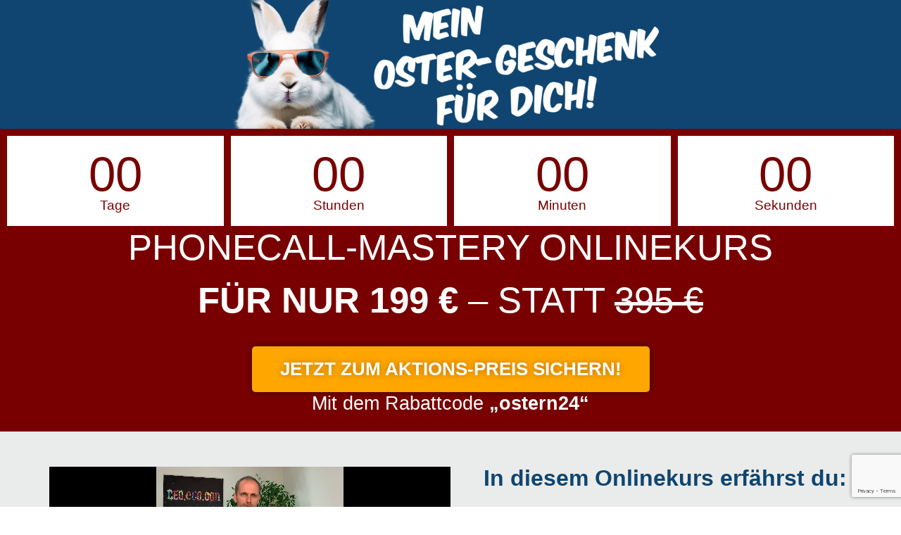

--- FILE ---
content_type: text/html; charset=UTF-8
request_url: https://www.sales-quality.de/mein-ostergeschenk-podcast/
body_size: 29378
content:
<!DOCTYPE html>
<html lang="de" id="html">
<head>
	<meta charset="UTF-8">
		<title>Mein Podcast-Ostergeschenk &#8211; Sales Quality</title>
<meta name='robots' content='max-image-preview:large' />
	<style>img:is([sizes="auto" i], [sizes^="auto," i]) { contain-intrinsic-size: 3000px 1500px }</style>
	<link rel="alternate" type="application/rss+xml" title="Sales Quality &raquo; Feed" href="https://www.sales-quality.de/feed/" />
<style id='wp-emoji-styles-inline-css'>

	img.wp-smiley, img.emoji {
		display: inline !important;
		border: none !important;
		box-shadow: none !important;
		height: 1em !important;
		width: 1em !important;
		margin: 0 0.07em !important;
		vertical-align: -0.1em !important;
		background: none !important;
		padding: 0 !important;
	}
</style>
<style id='global-styles-inline-css'>
:root{--wp--preset--aspect-ratio--square: 1;--wp--preset--aspect-ratio--4-3: 4/3;--wp--preset--aspect-ratio--3-4: 3/4;--wp--preset--aspect-ratio--3-2: 3/2;--wp--preset--aspect-ratio--2-3: 2/3;--wp--preset--aspect-ratio--16-9: 16/9;--wp--preset--aspect-ratio--9-16: 9/16;--wp--preset--color--black: #000000;--wp--preset--color--cyan-bluish-gray: #abb8c3;--wp--preset--color--white: #ffffff;--wp--preset--color--pale-pink: #f78da7;--wp--preset--color--vivid-red: #cf2e2e;--wp--preset--color--luminous-vivid-orange: #ff6900;--wp--preset--color--luminous-vivid-amber: #fcb900;--wp--preset--color--light-green-cyan: #7bdcb5;--wp--preset--color--vivid-green-cyan: #00d084;--wp--preset--color--pale-cyan-blue: #8ed1fc;--wp--preset--color--vivid-cyan-blue: #0693e3;--wp--preset--color--vivid-purple: #9b51e0;--wp--preset--gradient--vivid-cyan-blue-to-vivid-purple: linear-gradient(135deg,rgba(6,147,227,1) 0%,rgb(155,81,224) 100%);--wp--preset--gradient--light-green-cyan-to-vivid-green-cyan: linear-gradient(135deg,rgb(122,220,180) 0%,rgb(0,208,130) 100%);--wp--preset--gradient--luminous-vivid-amber-to-luminous-vivid-orange: linear-gradient(135deg,rgba(252,185,0,1) 0%,rgba(255,105,0,1) 100%);--wp--preset--gradient--luminous-vivid-orange-to-vivid-red: linear-gradient(135deg,rgba(255,105,0,1) 0%,rgb(207,46,46) 100%);--wp--preset--gradient--very-light-gray-to-cyan-bluish-gray: linear-gradient(135deg,rgb(238,238,238) 0%,rgb(169,184,195) 100%);--wp--preset--gradient--cool-to-warm-spectrum: linear-gradient(135deg,rgb(74,234,220) 0%,rgb(151,120,209) 20%,rgb(207,42,186) 40%,rgb(238,44,130) 60%,rgb(251,105,98) 80%,rgb(254,248,76) 100%);--wp--preset--gradient--blush-light-purple: linear-gradient(135deg,rgb(255,206,236) 0%,rgb(152,150,240) 100%);--wp--preset--gradient--blush-bordeaux: linear-gradient(135deg,rgb(254,205,165) 0%,rgb(254,45,45) 50%,rgb(107,0,62) 100%);--wp--preset--gradient--luminous-dusk: linear-gradient(135deg,rgb(255,203,112) 0%,rgb(199,81,192) 50%,rgb(65,88,208) 100%);--wp--preset--gradient--pale-ocean: linear-gradient(135deg,rgb(255,245,203) 0%,rgb(182,227,212) 50%,rgb(51,167,181) 100%);--wp--preset--gradient--electric-grass: linear-gradient(135deg,rgb(202,248,128) 0%,rgb(113,206,126) 100%);--wp--preset--gradient--midnight: linear-gradient(135deg,rgb(2,3,129) 0%,rgb(40,116,252) 100%);--wp--preset--font-size--small: 13px;--wp--preset--font-size--medium: 20px;--wp--preset--font-size--large: 36px;--wp--preset--font-size--x-large: 42px;--wp--preset--spacing--20: 0.44rem;--wp--preset--spacing--30: 0.67rem;--wp--preset--spacing--40: 1rem;--wp--preset--spacing--50: 1.5rem;--wp--preset--spacing--60: 2.25rem;--wp--preset--spacing--70: 3.38rem;--wp--preset--spacing--80: 5.06rem;--wp--preset--shadow--natural: 6px 6px 9px rgba(0, 0, 0, 0.2);--wp--preset--shadow--deep: 12px 12px 50px rgba(0, 0, 0, 0.4);--wp--preset--shadow--sharp: 6px 6px 0px rgba(0, 0, 0, 0.2);--wp--preset--shadow--outlined: 6px 6px 0px -3px rgba(255, 255, 255, 1), 6px 6px rgba(0, 0, 0, 1);--wp--preset--shadow--crisp: 6px 6px 0px rgba(0, 0, 0, 1);}:root { --wp--style--global--content-size: 800px;--wp--style--global--wide-size: 1200px; }:where(body) { margin: 0; }.wp-site-blocks > .alignleft { float: left; margin-right: 2em; }.wp-site-blocks > .alignright { float: right; margin-left: 2em; }.wp-site-blocks > .aligncenter { justify-content: center; margin-left: auto; margin-right: auto; }:where(.wp-site-blocks) > * { margin-block-start: 24px; margin-block-end: 0; }:where(.wp-site-blocks) > :first-child { margin-block-start: 0; }:where(.wp-site-blocks) > :last-child { margin-block-end: 0; }:root { --wp--style--block-gap: 24px; }:root :where(.is-layout-flow) > :first-child{margin-block-start: 0;}:root :where(.is-layout-flow) > :last-child{margin-block-end: 0;}:root :where(.is-layout-flow) > *{margin-block-start: 24px;margin-block-end: 0;}:root :where(.is-layout-constrained) > :first-child{margin-block-start: 0;}:root :where(.is-layout-constrained) > :last-child{margin-block-end: 0;}:root :where(.is-layout-constrained) > *{margin-block-start: 24px;margin-block-end: 0;}:root :where(.is-layout-flex){gap: 24px;}:root :where(.is-layout-grid){gap: 24px;}.is-layout-flow > .alignleft{float: left;margin-inline-start: 0;margin-inline-end: 2em;}.is-layout-flow > .alignright{float: right;margin-inline-start: 2em;margin-inline-end: 0;}.is-layout-flow > .aligncenter{margin-left: auto !important;margin-right: auto !important;}.is-layout-constrained > .alignleft{float: left;margin-inline-start: 0;margin-inline-end: 2em;}.is-layout-constrained > .alignright{float: right;margin-inline-start: 2em;margin-inline-end: 0;}.is-layout-constrained > .aligncenter{margin-left: auto !important;margin-right: auto !important;}.is-layout-constrained > :where(:not(.alignleft):not(.alignright):not(.alignfull)){max-width: var(--wp--style--global--content-size);margin-left: auto !important;margin-right: auto !important;}.is-layout-constrained > .alignwide{max-width: var(--wp--style--global--wide-size);}body .is-layout-flex{display: flex;}.is-layout-flex{flex-wrap: wrap;align-items: center;}.is-layout-flex > :is(*, div){margin: 0;}body .is-layout-grid{display: grid;}.is-layout-grid > :is(*, div){margin: 0;}body{padding-top: 0px;padding-right: 0px;padding-bottom: 0px;padding-left: 0px;}a:where(:not(.wp-element-button)){text-decoration: underline;}:root :where(.wp-element-button, .wp-block-button__link){background-color: #32373c;border-width: 0;color: #fff;font-family: inherit;font-size: inherit;line-height: inherit;padding: calc(0.667em + 2px) calc(1.333em + 2px);text-decoration: none;}.has-black-color{color: var(--wp--preset--color--black) !important;}.has-cyan-bluish-gray-color{color: var(--wp--preset--color--cyan-bluish-gray) !important;}.has-white-color{color: var(--wp--preset--color--white) !important;}.has-pale-pink-color{color: var(--wp--preset--color--pale-pink) !important;}.has-vivid-red-color{color: var(--wp--preset--color--vivid-red) !important;}.has-luminous-vivid-orange-color{color: var(--wp--preset--color--luminous-vivid-orange) !important;}.has-luminous-vivid-amber-color{color: var(--wp--preset--color--luminous-vivid-amber) !important;}.has-light-green-cyan-color{color: var(--wp--preset--color--light-green-cyan) !important;}.has-vivid-green-cyan-color{color: var(--wp--preset--color--vivid-green-cyan) !important;}.has-pale-cyan-blue-color{color: var(--wp--preset--color--pale-cyan-blue) !important;}.has-vivid-cyan-blue-color{color: var(--wp--preset--color--vivid-cyan-blue) !important;}.has-vivid-purple-color{color: var(--wp--preset--color--vivid-purple) !important;}.has-black-background-color{background-color: var(--wp--preset--color--black) !important;}.has-cyan-bluish-gray-background-color{background-color: var(--wp--preset--color--cyan-bluish-gray) !important;}.has-white-background-color{background-color: var(--wp--preset--color--white) !important;}.has-pale-pink-background-color{background-color: var(--wp--preset--color--pale-pink) !important;}.has-vivid-red-background-color{background-color: var(--wp--preset--color--vivid-red) !important;}.has-luminous-vivid-orange-background-color{background-color: var(--wp--preset--color--luminous-vivid-orange) !important;}.has-luminous-vivid-amber-background-color{background-color: var(--wp--preset--color--luminous-vivid-amber) !important;}.has-light-green-cyan-background-color{background-color: var(--wp--preset--color--light-green-cyan) !important;}.has-vivid-green-cyan-background-color{background-color: var(--wp--preset--color--vivid-green-cyan) !important;}.has-pale-cyan-blue-background-color{background-color: var(--wp--preset--color--pale-cyan-blue) !important;}.has-vivid-cyan-blue-background-color{background-color: var(--wp--preset--color--vivid-cyan-blue) !important;}.has-vivid-purple-background-color{background-color: var(--wp--preset--color--vivid-purple) !important;}.has-black-border-color{border-color: var(--wp--preset--color--black) !important;}.has-cyan-bluish-gray-border-color{border-color: var(--wp--preset--color--cyan-bluish-gray) !important;}.has-white-border-color{border-color: var(--wp--preset--color--white) !important;}.has-pale-pink-border-color{border-color: var(--wp--preset--color--pale-pink) !important;}.has-vivid-red-border-color{border-color: var(--wp--preset--color--vivid-red) !important;}.has-luminous-vivid-orange-border-color{border-color: var(--wp--preset--color--luminous-vivid-orange) !important;}.has-luminous-vivid-amber-border-color{border-color: var(--wp--preset--color--luminous-vivid-amber) !important;}.has-light-green-cyan-border-color{border-color: var(--wp--preset--color--light-green-cyan) !important;}.has-vivid-green-cyan-border-color{border-color: var(--wp--preset--color--vivid-green-cyan) !important;}.has-pale-cyan-blue-border-color{border-color: var(--wp--preset--color--pale-cyan-blue) !important;}.has-vivid-cyan-blue-border-color{border-color: var(--wp--preset--color--vivid-cyan-blue) !important;}.has-vivid-purple-border-color{border-color: var(--wp--preset--color--vivid-purple) !important;}.has-vivid-cyan-blue-to-vivid-purple-gradient-background{background: var(--wp--preset--gradient--vivid-cyan-blue-to-vivid-purple) !important;}.has-light-green-cyan-to-vivid-green-cyan-gradient-background{background: var(--wp--preset--gradient--light-green-cyan-to-vivid-green-cyan) !important;}.has-luminous-vivid-amber-to-luminous-vivid-orange-gradient-background{background: var(--wp--preset--gradient--luminous-vivid-amber-to-luminous-vivid-orange) !important;}.has-luminous-vivid-orange-to-vivid-red-gradient-background{background: var(--wp--preset--gradient--luminous-vivid-orange-to-vivid-red) !important;}.has-very-light-gray-to-cyan-bluish-gray-gradient-background{background: var(--wp--preset--gradient--very-light-gray-to-cyan-bluish-gray) !important;}.has-cool-to-warm-spectrum-gradient-background{background: var(--wp--preset--gradient--cool-to-warm-spectrum) !important;}.has-blush-light-purple-gradient-background{background: var(--wp--preset--gradient--blush-light-purple) !important;}.has-blush-bordeaux-gradient-background{background: var(--wp--preset--gradient--blush-bordeaux) !important;}.has-luminous-dusk-gradient-background{background: var(--wp--preset--gradient--luminous-dusk) !important;}.has-pale-ocean-gradient-background{background: var(--wp--preset--gradient--pale-ocean) !important;}.has-electric-grass-gradient-background{background: var(--wp--preset--gradient--electric-grass) !important;}.has-midnight-gradient-background{background: var(--wp--preset--gradient--midnight) !important;}.has-small-font-size{font-size: var(--wp--preset--font-size--small) !important;}.has-medium-font-size{font-size: var(--wp--preset--font-size--medium) !important;}.has-large-font-size{font-size: var(--wp--preset--font-size--large) !important;}.has-x-large-font-size{font-size: var(--wp--preset--font-size--x-large) !important;}
:root :where(.wp-block-pullquote){font-size: 1.5em;line-height: 1.6;}
</style>
<link rel='stylesheet' id='video_popup_close_icon-css' href='https://www.sales-quality.de/wp-content/plugins/video-popup/css/vp-close-icon/close-button-icon.css?ver=1769033328' media='all' />
<link rel='stylesheet' id='oba_youtubepopup_css-css' href='https://www.sales-quality.de/wp-content/plugins/video-popup/css/YouTubePopUp.css?ver=1769033328' media='all' />
<link rel='stylesheet' id='hello-elementor-css' href='https://www.sales-quality.de/wp-content/themes/hello-elementor/assets/css/reset.css?ver=3.4.4' media='all' />
<link rel='stylesheet' id='hello-elementor-theme-style-css' href='https://www.sales-quality.de/wp-content/themes/hello-elementor/assets/css/theme.css?ver=3.4.4' media='all' />
<link rel='stylesheet' id='hello-elementor-header-footer-css' href='https://www.sales-quality.de/wp-content/themes/hello-elementor/assets/css/header-footer.css?ver=3.4.4' media='all' />
<link rel='stylesheet' id='elementor-frontend-css' href='https://www.sales-quality.de/wp-content/plugins/elementor/assets/css/frontend.min.css?ver=3.30.0-dev3' media='all' />
<link rel='stylesheet' id='elementor-post-4142-css' href='https://www.sales-quality.de/wp-content/uploads/elementor/css/post-4142.css?ver=1760702815' media='all' />
<link rel='stylesheet' id='upw_theme_standard-css' href='https://www.sales-quality.de/wp-content/plugins/ultimate-posts-widget/css/upw-theme-standard.min.css?ver=6.8.3' media='all' />
<link rel='stylesheet' id='borlabs-cookie-css' href='https://www.sales-quality.de/wp-content/cache/borlabs-cookie/borlabs-cookie_1_de.css?ver=2.2.66-14' media='all' />
<link rel='stylesheet' id='widget-image-css' href='https://www.sales-quality.de/wp-content/plugins/elementor/assets/css/widget-image.min.css?ver=3.30.0-dev3' media='all' />
<link rel='stylesheet' id='widget-heading-css' href='https://www.sales-quality.de/wp-content/plugins/elementor/assets/css/widget-heading.min.css?ver=3.30.0-dev3' media='all' />
<link rel='stylesheet' id='widget-countdown-css' href='https://www.sales-quality.de/wp-content/plugins/elementor-pro/assets/css/widget-countdown.min.css?ver=3.28.2' media='all' />
<link rel='stylesheet' id='e-animation-grow-css' href='https://www.sales-quality.de/wp-content/plugins/elementor/assets/lib/animations/styles/e-animation-grow.min.css?ver=3.30.0-dev3' media='all' />
<link rel='stylesheet' id='e-sticky-css' href='https://www.sales-quality.de/wp-content/plugins/elementor-pro/assets/css/modules/sticky.min.css?ver=3.28.2' media='all' />
<link rel='stylesheet' id='widget-video-css' href='https://www.sales-quality.de/wp-content/plugins/elementor/assets/css/widget-video.min.css?ver=3.30.0-dev3' media='all' />
<link rel='stylesheet' id='widget-icon-list-css' href='https://www.sales-quality.de/wp-content/plugins/elementor/assets/css/widget-icon-list.min.css?ver=3.30.0-dev3' media='all' />
<link rel='stylesheet' id='widget-image-box-css' href='https://www.sales-quality.de/wp-content/plugins/elementor/assets/css/widget-image-box.min.css?ver=3.30.0-dev3' media='all' />
<link rel='stylesheet' id='elementor-post-5845-css' href='https://www.sales-quality.de/wp-content/uploads/elementor/css/post-5845.css?ver=1760703787' media='all' />
<link rel='stylesheet' id='optimizepress-default-css' href='https://www.sales-quality.de/wp-content/plugins/optimizePressPlugin/lib/assets/default.min.css?ver=2.5.26' media='all' />
<script src="https://www.sales-quality.de/wp-includes/js/jquery/jquery.min.js?ver=3.7.1" id="jquery-core-js"></script>
<script src="https://www.sales-quality.de/wp-includes/js/jquery/jquery-migrate.min.js?ver=3.4.1" id="jquery-migrate-js"></script>
<script id="optimizepress-op-jquery-base-all-js-extra">
var OptimizePress = {"ajaxurl":"https:\/\/www.sales-quality.de\/wp-admin\/admin-ajax.php","SN":"optimizepress","version":"2.5.26","script_debug":".min","localStorageEnabled":"","wp_admin_page":"","op_live_editor":"","op_page_builder":"","op_create_new_page":"","imgurl":"https:\/\/www.sales-quality.de\/wp-content\/plugins\/optimizePressPlugin\/lib\/images\/","OP_URL":"https:\/\/www.sales-quality.de\/wp-content\/plugins\/optimizePressPlugin\/","OP_JS":"https:\/\/www.sales-quality.de\/wp-content\/plugins\/optimizePressPlugin\/lib\/js\/","OP_PAGE_BUILDER_URL":"","include_url":"https:\/\/www.sales-quality.de\/wp-includes\/","op_autosave_interval":"300","op_autosave_enabled":"Y","paths":{"url":"https:\/\/www.sales-quality.de\/wp-content\/plugins\/optimizePressPlugin\/","img":"https:\/\/www.sales-quality.de\/wp-content\/plugins\/optimizePressPlugin\/lib\/images\/","js":"https:\/\/www.sales-quality.de\/wp-content\/plugins\/optimizePressPlugin\/lib\/js\/","css":"https:\/\/www.sales-quality.de\/wp-content\/plugins\/optimizePressPlugin\/lib\/css\/"},"social":{"twitter":"optimizepress","facebook":"optimizepress","googleplus":"111273444733787349971"},"flowplayerHTML5":"https:\/\/www.sales-quality.de\/wp-content\/plugins\/optimizePressPlugin\/lib\/modules\/blog\/video\/flowplayer\/flowplayer.swf","flowplayerKey":"","flowplayerLogo":"","mediaelementplayer":"https:\/\/www.sales-quality.de\/wp-content\/plugins\/optimizePressPlugin\/lib\/modules\/blog\/video\/mediaelement\/","pb_unload_alert":"This page is asking you to confirm that you want to leave - data you have entered may not be saved.","pb_save_alert":"Please make sure you are happy with all of your options as some options will not be able to be changed for this page later.","search_default":"Search...","ems_providers":[],"optimizemember":{"enabled":false,"version":"0"},"OP_LEADS_URL":"https:\/\/my.optimizeleads.com\/","OP_LEADS_THEMES_URL":"https:\/\/my.optimizeleads.com\/build\/themes\/","google_recaptcha_site_key":""};
</script>
<script src="https://www.sales-quality.de/wp-content/plugins/optimizePressPlugin/lib/js/op-jquery-base-all.min.js?ver=2.5.26" id="optimizepress-op-jquery-base-all-js"></script>
<script src="https://www.sales-quality.de/wp-content/plugins/video-popup/js/YouTubePopUp.jquery.js?ver=1769033328" id="oba_youtubepopup_plugin-js"></script>
<script src="https://www.sales-quality.de/wp-content/plugins/video-popup/js/YouTubePopUp.js?ver=1769033328" id="oba_youtubepopup_activate-js"></script>
<script id="borlabs-cookie-prioritize-js-extra">
var borlabsCookiePrioritized = {"domain":"www.sales-quality.de","path":"\/","version":"1","bots":"1","optInJS":{"statistics":{"google-analytics":"[base64]","google-tag-manager":"[base64]\/[base64]"},"marketing":{"facebook-pixel":"[base64]"}}};
</script>
<script src="https://www.sales-quality.de/wp-content/plugins/borlabs-cookie/assets/javascript/borlabs-cookie-prioritize.min.js?ver=2.2.66" id="borlabs-cookie-prioritize-js"></script>
<link rel="https://api.w.org/" href="https://www.sales-quality.de/wp-json/" /><link rel="alternate" title="JSON" type="application/json" href="https://www.sales-quality.de/wp-json/wp/v2/pages/5845" /><link rel="EditURI" type="application/rsd+xml" title="RSD" href="https://www.sales-quality.de/xmlrpc.php?rsd" />
<meta name="generator" content="WordPress 6.8.3" />
<link rel="canonical" href="https://www.sales-quality.de/mein-ostergeschenk-podcast/" />
<link rel='shortlink' href='https://www.sales-quality.de/?p=5845' />
<link rel="alternate" title="oEmbed (JSON)" type="application/json+oembed" href="https://www.sales-quality.de/wp-json/oembed/1.0/embed?url=https%3A%2F%2Fwww.sales-quality.de%2Fmein-ostergeschenk-podcast%2F" />
<link rel="alternate" title="oEmbed (XML)" type="text/xml+oembed" href="https://www.sales-quality.de/wp-json/oembed/1.0/embed?url=https%3A%2F%2Fwww.sales-quality.de%2Fmein-ostergeschenk-podcast%2F&#038;format=xml" />

		<script type="text/javascript">
				window.rocketSplitTest = { 'config': { 'page': { 'base': { 'protocol': 'https://', 'host': 'www.sales-quality.de', 'path': '/' } } } };
				window.rocketSplitTest.cookie = { };
				window.rocketSplitTest.cookie.create = function (name, value, days) {
					var date = new Date();
					date.setTime(date.getTime() + (days * 24 * 60 * 60 * 1000));
					document.cookie = name + "=" + value + "; expires=" + date.toGMTString() + "; path=" + window.rocketSplitTest.config.page.base.path;
				};
				window.rocketSplitTest.cookie.read = function (name) {
					var parts = ("; " + document.cookie).split("; " + name + "=");
					return (parts.length === 2) ? parts.pop().split(";").shift() : null;
				};
		</script>

				<script type='text/javascript'>
			var video_popup_unprm_general_settings = {
    			'unprm_r_border': 'true'
			};
		</script>
	<meta name="framework" content="Qedux 4.0.0.1" />
<meta name="generator" content="Elementor 3.30.0-dev3; features: e_font_icon_svg, additional_custom_breakpoints, e_element_cache; settings: css_print_method-external, google_font-enabled, font_display-auto">
<script>
if('0' === '1') {
    window.dataLayer = window.dataLayer || [];
    function gtag(){dataLayer.push(arguments);}
    gtag('consent', 'default', {
       'ad_storage': 'denied',
       'analytics_storage': 'denied'
    });
    gtag("js", new Date());

    gtag("config", "UA-109521226-1", { "anonymize_ip": true });

    (function (w, d, s, i) {
    var f = d.getElementsByTagName(s)[0],
        j = d.createElement(s);
    j.async = true;
    j.src =
        "https://www.googletagmanager.com/gtag/js?id=" + i;
    f.parentNode.insertBefore(j, f);
    })(window, document, "script", "UA-109521226-1");
}
</script><!-- Google Tag Manager -->
<script>if('0'==='1'){(function(w,d,s,l,i){w[l]=w[l]||[];w[l].push({"gtm.start":
new Date().getTime(),event:"gtm.js"});var f=d.getElementsByTagName(s)[0],
j=d.createElement(s),dl=l!="dataLayer"?"&l="+l:"";j.async=true;j.src=
"https://www.googletagmanager.com/gtm.js?id="+i+dl;f.parentNode.insertBefore(j,f);
})(window,document,"script","dataLayer","GTM-KQSZMTBT");}</script>
<!-- End Google Tag Manager -->
        <!--[if (gte IE 6)&(lte IE 8)]>
            <script type="text/javascript" src="https://www.sales-quality.de/wp-content/plugins/optimizePressPlugin/lib/js/selectivizr-1.0.2-min.js?ver=1.0.2"></script>
        <![endif]-->
        <!--[if lt IE 9]>
            <script src="https://www.sales-quality.de/wp-content/plugins/optimizePressPlugin/lib/js//html5shiv.min.js"></script>
        <![endif]-->
    
<style id="op_custom_css">
input#FormSubmit { background: #ff0000; color: white; width: 90%; font-size: 23px; font-weight: bold; border: none; margin: auto; display: block;     padding: 10px;} span.cta10 { display: block; text-align: center; margin-bottom: 16px; margin-top: 6px; } input[type=email], input[type=password],input[type=text], select, textarea { margin: 7px auto; font-size: 14px; width: 90%;     padding: 15px;
    border-color: #888;}

a.button-style-css.button-style-css-large.button-style-css-blue {
    background: #0F4570;
    border-radius: 0;
    box-shadow: none;
    border: none;
    font-size: 2em;
    padding: 9px;
}

.button-style-css-blue span {
    border-top: none;
}

a, a:visited {color: #0F4570;}

. element .css-button.style-1 {
    width: auto!important;
}
</style>
			<style>
				.e-con.e-parent:nth-of-type(n+4):not(.e-lazyloaded):not(.e-no-lazyload),
				.e-con.e-parent:nth-of-type(n+4):not(.e-lazyloaded):not(.e-no-lazyload) * {
					background-image: none !important;
				}
				@media screen and (max-height: 1024px) {
					.e-con.e-parent:nth-of-type(n+3):not(.e-lazyloaded):not(.e-no-lazyload),
					.e-con.e-parent:nth-of-type(n+3):not(.e-lazyloaded):not(.e-no-lazyload) * {
						background-image: none !important;
					}
				}
				@media screen and (max-height: 640px) {
					.e-con.e-parent:nth-of-type(n+2):not(.e-lazyloaded):not(.e-no-lazyload),
					.e-con.e-parent:nth-of-type(n+2):not(.e-lazyloaded):not(.e-no-lazyload) * {
						background-image: none !important;
					}
				}
			</style>
			<link rel="icon" href="https://www.sales-quality.de/wp-content/uploads/2020/06/cropped-sales-quality_icon-32x32.png" sizes="32x32" />
<link rel="icon" href="https://www.sales-quality.de/wp-content/uploads/2020/06/cropped-sales-quality_icon-192x192.png" sizes="192x192" />
<link rel="apple-touch-icon" href="https://www.sales-quality.de/wp-content/uploads/2020/06/cropped-sales-quality_icon-180x180.png" />
<meta name="msapplication-TileImage" content="https://www.sales-quality.de/wp-content/uploads/2020/06/cropped-sales-quality_icon-270x270.png" />
<noscript><style id="rocket-lazyload-nojs-css">.rll-youtube-player, [data-lazy-src]{display:none !important;}</style></noscript>	<meta name="viewport" content="width=device-width, initial-scale=1.0, viewport-fit=cover" /><meta name="generator" content="WP Rocket 3.19.0.1" data-wpr-features="wpr_lazyload_images wpr_lazyload_iframes wpr_image_dimensions wpr_preload_links wpr_desktop" /></head>
<body class="wp-singular page-template page-template-elementor_canvas page page-id-5845 wp-embed-responsive wp-theme-hello-elementor op-plugin hello-elementor-default elementor-beta elementor-default elementor-template-canvas elementor-kit-4142 elementor-page elementor-page-5845">
			<div data-rocket-location-hash="ba93a2f5f1a2a44aa413c8e58443d4aa" data-elementor-type="wp-page" data-elementor-id="5845" class="elementor elementor-5845" data-elementor-post-type="page">
						<section class="elementor-section elementor-top-section elementor-element elementor-element-83636d4 elementor-hidden-desktop elementor-hidden-tablet elementor-hidden-mobile elementor-section-boxed elementor-section-height-default elementor-section-height-default" data-id="83636d4" data-element_type="section" data-settings="{&quot;background_background&quot;:&quot;gradient&quot;}">
						<div data-rocket-location-hash="82f6c6a00e9a86a2eaa3cc6e8d136714" class="elementor-container elementor-column-gap-default">
					<div class="elementor-column elementor-col-100 elementor-top-column elementor-element elementor-element-8bdca20" data-id="8bdca20" data-element_type="column">
			<div class="elementor-widget-wrap elementor-element-populated">
						<div class="elementor-element elementor-element-798264e elementor-widget elementor-widget-image" data-id="798264e" data-element_type="widget" data-widget_type="image.default">
															<img fetchpriority="high" decoding="async" width="400" height="164" src="data:image/svg+xml,%3Csvg%20xmlns='http://www.w3.org/2000/svg'%20viewBox='0%200%20400%20164'%3E%3C/svg%3E" class="attachment-large size-large wp-image-2820" alt="Sales Quality Logo" data-lazy-srcset="https://www.sales-quality.de/wp-content/uploads/2020/06/sales-quality_logo.png 400w, https://www.sales-quality.de/wp-content/uploads/2020/06/sales-quality_logo-300x123.png 300w" data-lazy-sizes="(max-width: 400px) 100vw, 400px" data-lazy-src="https://www.sales-quality.de/wp-content/uploads/2020/06/sales-quality_logo.png" /><noscript><img fetchpriority="high" decoding="async" width="400" height="164" src="https://www.sales-quality.de/wp-content/uploads/2020/06/sales-quality_logo.png" class="attachment-large size-large wp-image-2820" alt="Sales Quality Logo" srcset="https://www.sales-quality.de/wp-content/uploads/2020/06/sales-quality_logo.png 400w, https://www.sales-quality.de/wp-content/uploads/2020/06/sales-quality_logo-300x123.png 300w" sizes="(max-width: 400px) 100vw, 400px" /></noscript>															</div>
					</div>
		</div>
					</div>
		</section>
				<section data-rocket-location-hash="91a223258c0386a367134b3f3395e19f" class="elementor-section elementor-top-section elementor-element elementor-element-6ee37b4 elementor-hidden-desktop elementor-hidden-tablet elementor-hidden-mobile elementor-section-boxed elementor-section-height-default elementor-section-height-default" data-id="6ee37b4" data-element_type="section">
						<div data-rocket-location-hash="b3be091174dcd2d7573499587c59c9d9" class="elementor-container elementor-column-gap-default">
					<div class="elementor-column elementor-col-100 elementor-top-column elementor-element elementor-element-de5fd20" data-id="de5fd20" data-element_type="column">
			<div class="elementor-widget-wrap elementor-element-populated">
						<div class="elementor-element elementor-element-7d10bf9 elementor-widget elementor-widget-heading" data-id="7d10bf9" data-element_type="widget" data-widget_type="heading.default">
					<h4 class="elementor-heading-title elementor-size-medium">Für Autoverkäufer die keinen Bock mehr auf schlechte Monate haben:</h4>				</div>
				<div class="elementor-element elementor-element-1afe2f7 elementor-widget elementor-widget-heading" data-id="1afe2f7" data-element_type="widget" data-widget_type="heading.default">
					<h1 class="elementor-heading-title elementor-size-xl">So verkaufst du 30 Autos mehr im Jahr!</h1>				</div>
				<div class="elementor-element elementor-element-d6e5fd6 elementor-widget elementor-widget-heading" data-id="d6e5fd6" data-element_type="widget" data-widget_type="heading.default">
					<h4 class="elementor-heading-title elementor-size-medium">Lerne, wie du Kaufinteresse weckst, damit du frei &amp; unabhängig von der Nachfrage wirst.</h4>				</div>
					</div>
		</div>
					</div>
		</section>
		<div class="elementor-element elementor-element-fe37a12 e-flex e-con-boxed e-con e-parent" data-id="fe37a12" data-element_type="container" data-settings="{&quot;background_background&quot;:&quot;classic&quot;}">
					<div data-rocket-location-hash="7d0ce0601f4dee916c7ce6cc61b61694" class="e-con-inner">
				<div class="elementor-element elementor-element-8efdb39 elementor-widget elementor-widget-image" data-id="8efdb39" data-element_type="widget" data-widget_type="image.default">
															<img decoding="async" width="800" height="220" src="data:image/svg+xml,%3Csvg%20xmlns='http://www.w3.org/2000/svg'%20viewBox='0%200%20800%20220'%3E%3C/svg%3E" class="attachment-large size-large wp-image-5836" alt="" data-lazy-srcset="https://www.sales-quality.de/wp-content/uploads/2024/03/osterhase-1-1024x282.png 1024w, https://www.sales-quality.de/wp-content/uploads/2024/03/osterhase-1-300x83.png 300w, https://www.sales-quality.de/wp-content/uploads/2024/03/osterhase-1-768x212.png 768w, https://www.sales-quality.de/wp-content/uploads/2024/03/osterhase-1-1536x424.png 1536w, https://www.sales-quality.de/wp-content/uploads/2024/03/osterhase-1-1080x298.png 1080w, https://www.sales-quality.de/wp-content/uploads/2024/03/osterhase-1.png 1541w" data-lazy-sizes="(max-width: 800px) 100vw, 800px" data-lazy-src="https://www.sales-quality.de/wp-content/uploads/2024/03/osterhase-1-1024x282.png" /><noscript><img decoding="async" width="800" height="220" src="https://www.sales-quality.de/wp-content/uploads/2024/03/osterhase-1-1024x282.png" class="attachment-large size-large wp-image-5836" alt="" srcset="https://www.sales-quality.de/wp-content/uploads/2024/03/osterhase-1-1024x282.png 1024w, https://www.sales-quality.de/wp-content/uploads/2024/03/osterhase-1-300x83.png 300w, https://www.sales-quality.de/wp-content/uploads/2024/03/osterhase-1-768x212.png 768w, https://www.sales-quality.de/wp-content/uploads/2024/03/osterhase-1-1536x424.png 1536w, https://www.sales-quality.de/wp-content/uploads/2024/03/osterhase-1-1080x298.png 1080w, https://www.sales-quality.de/wp-content/uploads/2024/03/osterhase-1.png 1541w" sizes="(max-width: 800px) 100vw, 800px" /></noscript>															</div>
					</div>
				</div>
		<div class="elementor-element elementor-element-81482b5 e-con-full e-flex e-con e-parent" data-id="81482b5" data-element_type="container" data-settings="{&quot;background_background&quot;:&quot;classic&quot;}">
		<div data-rocket-location-hash="13206f2245ff4695b29c3bd776c75468" class="elementor-element elementor-element-3c63983 e-con-full e-flex e-con e-child" data-id="3c63983" data-element_type="container">
				<div class="elementor-element elementor-element-03df0d7 elementor-countdown--label-block elementor-widget elementor-widget-countdown" data-id="03df0d7" data-element_type="widget" data-widget_type="countdown.default">
							<div class="elementor-countdown-wrapper" data-date="1712354340">
			<div class="elementor-countdown-item"><span class="elementor-countdown-digits elementor-countdown-days"></span> <span class="elementor-countdown-label">Tage</span></div><div class="elementor-countdown-item"><span class="elementor-countdown-digits elementor-countdown-hours"></span> <span class="elementor-countdown-label">Stunden</span></div><div class="elementor-countdown-item"><span class="elementor-countdown-digits elementor-countdown-minutes"></span> <span class="elementor-countdown-label">Minuten</span></div><div class="elementor-countdown-item"><span class="elementor-countdown-digits elementor-countdown-seconds"></span> <span class="elementor-countdown-label">Sekunden</span></div>		</div>
						</div>
				<div class="elementor-element elementor-element-e40b75b elementor-widget elementor-widget-text-editor" data-id="e40b75b" data-element_type="widget" data-widget_type="text-editor.default">
									<p>Phonecall-Mastery Onlinekurs</p><p><strong>für nur 199 €</strong> &#8211; statt <s>395 €</s></p>								</div>
				</div>
		<div class="elementor-element elementor-element-d554bc6 e-con-full e-flex e-con e-child" data-id="d554bc6" data-element_type="container" data-settings="{&quot;background_background&quot;:&quot;classic&quot;,&quot;sticky&quot;:&quot;top&quot;,&quot;sticky_on&quot;:[&quot;desktop&quot;,&quot;tablet&quot;,&quot;mobile&quot;],&quot;sticky_offset&quot;:0,&quot;sticky_effects_offset&quot;:0,&quot;sticky_anchor_link_offset&quot;:0}">
				<div class="elementor-element elementor-element-6343dca elementor-button-success elementor-align-center elementor-widget elementor-widget-button" data-id="6343dca" data-element_type="widget" data-widget_type="button.default">
										<a class="elementor-button elementor-button-link elementor-size-lg elementor-animation-grow" href="https://www.checkout-ds24.com/product/521114/" target="_blank">
						<span class="elementor-button-content-wrapper">
									<span class="elementor-button-text">Jetzt zum Aktions-Preis sichern!</span>
					</span>
					</a>
								</div>
				<div class="elementor-element elementor-element-93d64e4 elementor-widget elementor-widget-text-editor" data-id="93d64e4" data-element_type="widget" data-widget_type="text-editor.default">
									<p>Mit dem Rabattcode <strong>&#8222;ostern24&#8220;</strong></p>								</div>
				</div>
				</div>
				<section class="elementor-section elementor-top-section elementor-element elementor-element-7160a57 elementor-section-boxed elementor-section-height-default elementor-section-height-default" data-id="7160a57" data-element_type="section" data-settings="{&quot;background_background&quot;:&quot;classic&quot;}">
						<div data-rocket-location-hash="9f3cdebd482219aef067dbc56403b8d3" class="elementor-container elementor-column-gap-default">
					<div class="elementor-column elementor-col-50 elementor-top-column elementor-element elementor-element-b4483f3" data-id="b4483f3" data-element_type="column">
			<div class="elementor-widget-wrap elementor-element-populated">
						<div class="elementor-element elementor-element-96b342a elementor-widget elementor-widget-video" data-id="96b342a" data-element_type="widget" data-settings="{&quot;video_type&quot;:&quot;vimeo&quot;,&quot;autoplay&quot;:&quot;yes&quot;,&quot;play_on_mobile&quot;:&quot;yes&quot;,&quot;yt_privacy&quot;:&quot;yes&quot;}" data-widget_type="video.default">
							<div class="elementor-wrapper elementor-open-inline">
			<div class="BorlabsCookie _brlbs-cb-vimeo"><div class="_brlbs-content-blocker"> <div class="_brlbs-embed _brlbs-video-vimeo"> <img width="1280" height="720" decoding="async" class="_brlbs-thumbnail" src="data:image/svg+xml,%3Csvg%20xmlns='http://www.w3.org/2000/svg'%20viewBox='0%200%201280%20720'%3E%3C/svg%3E" alt="Vimeo" data-lazy-src="https://www.sales-quality.de/wp-content/plugins/borlabs-cookie/assets/images/cb-no-thumbnail.png"><noscript><img width="1280" height="720" decoding="async" class="_brlbs-thumbnail" src="https://www.sales-quality.de/wp-content/plugins/borlabs-cookie/assets/images/cb-no-thumbnail.png" alt="Vimeo"></noscript> <div class="_brlbs-caption"> <p>Mit dem Laden des Videos akzeptieren Sie die Datenschutzerklärung von Vimeo.<br><a href="https://vimeo.com/privacy" target="_blank" rel="nofollow noopener noreferrer">Mehr erfahren</a></p> <p><a class="_brlbs-btn _brlbs-icon-play-white" href="#" data-borlabs-cookie-unblock role="button">Video laden</a></p> <p><label><input type="checkbox" name="unblockAll" value="1" checked> <small>Vimeo immer entsperren</small></label></p> </div> </div> </div><div class="borlabs-hide" data-borlabs-cookie-type="content-blocker" data-borlabs-cookie-id="vimeo"><script type="text/template">[base64]</script></div></div>		</div>
						</div>
					</div>
		</div>
				<div class="elementor-column elementor-col-50 elementor-top-column elementor-element elementor-element-34143a2" data-id="34143a2" data-element_type="column">
			<div class="elementor-widget-wrap elementor-element-populated">
						<div class="elementor-element elementor-element-3898b73 elementor-widget elementor-widget-heading" data-id="3898b73" data-element_type="widget" data-widget_type="heading.default">
					<h2 class="elementor-heading-title elementor-size-default">In diesem Onlinekurs erfährst du:</h2>				</div>
				<div class="elementor-element elementor-element-ea0001c elementor-align-left elementor-icon-list--layout-traditional elementor-list-item-link-full_width elementor-widget elementor-widget-icon-list" data-id="ea0001c" data-element_type="widget" data-widget_type="icon-list.default">
							<ul class="elementor-icon-list-items">
							<li class="elementor-icon-list-item">
											<span class="elementor-icon-list-icon">
							<svg aria-hidden="true" class="e-font-icon-svg e-fas-check" viewBox="0 0 512 512" xmlns="http://www.w3.org/2000/svg"><path d="M173.898 439.404l-166.4-166.4c-9.997-9.997-9.997-26.206 0-36.204l36.203-36.204c9.997-9.998 26.207-9.998 36.204 0L192 312.69 432.095 72.596c9.997-9.997 26.207-9.997 36.204 0l36.203 36.204c9.997 9.997 9.997 26.206 0 36.204l-294.4 294.401c-9.998 9.997-26.207 9.997-36.204-.001z"></path></svg>						</span>
										<span class="elementor-icon-list-text">Wie du deine Angst vor dem aktiven Verkauf ein für alle Mal ablegst und dich unabhängig von der Nachfrage machst.</span>
									</li>
								<li class="elementor-icon-list-item">
											<span class="elementor-icon-list-icon">
							<svg aria-hidden="true" class="e-font-icon-svg e-fas-check" viewBox="0 0 512 512" xmlns="http://www.w3.org/2000/svg"><path d="M173.898 439.404l-166.4-166.4c-9.997-9.997-9.997-26.206 0-36.204l36.203-36.204c9.997-9.998 26.207-9.998 36.204 0L192 312.69 432.095 72.596c9.997-9.997 26.207-9.997 36.204 0l36.203 36.204c9.997 9.997 9.997 26.206 0 36.204l-294.4 294.401c-9.998 9.997-26.207 9.997-36.204-.001z"></path></svg>						</span>
										<span class="elementor-icon-list-text">Wie du bei privaten Bestandskunden & gewerblichen Neukunden Kaufinteresse weckst.</span>
									</li>
								<li class="elementor-icon-list-item">
											<span class="elementor-icon-list-icon">
							<svg aria-hidden="true" class="e-font-icon-svg e-fas-check" viewBox="0 0 512 512" xmlns="http://www.w3.org/2000/svg"><path d="M173.898 439.404l-166.4-166.4c-9.997-9.997-9.997-26.206 0-36.204l36.203-36.204c9.997-9.998 26.207-9.998 36.204 0L192 312.69 432.095 72.596c9.997-9.997 26.207-9.997 36.204 0l36.203 36.204c9.997 9.997 9.997 26.206 0 36.204l-294.4 294.401c-9.998 9.997-26.207 9.997-36.204-.001z"></path></svg>						</span>
										<span class="elementor-icon-list-text">Wie du Telefonate psychologisch so wirkungsvoll aufbaust, dass deine Kunden gar nicht anders können, als JA zu sagen.</span>
									</li>
								<li class="elementor-icon-list-item">
											<span class="elementor-icon-list-icon">
							<svg aria-hidden="true" class="e-font-icon-svg e-fas-check" viewBox="0 0 512 512" xmlns="http://www.w3.org/2000/svg"><path d="M173.898 439.404l-166.4-166.4c-9.997-9.997-9.997-26.206 0-36.204l36.203-36.204c9.997-9.998 26.207-9.998 36.204 0L192 312.69 432.095 72.596c9.997-9.997 26.207-9.997 36.204 0l36.203 36.204c9.997 9.997 9.997 26.206 0 36.204l-294.4 294.401c-9.998 9.997-26.207 9.997-36.204-.001z"></path></svg>						</span>
										<span class="elementor-icon-list-text">Wie du alle Einwände souverän und überzeugend behandelst.</span>
									</li>
								<li class="elementor-icon-list-item">
											<span class="elementor-icon-list-icon">
							<svg aria-hidden="true" class="e-font-icon-svg e-fas-check" viewBox="0 0 512 512" xmlns="http://www.w3.org/2000/svg"><path d="M173.898 439.404l-166.4-166.4c-9.997-9.997-9.997-26.206 0-36.204l36.203-36.204c9.997-9.998 26.207-9.998 36.204 0L192 312.69 432.095 72.596c9.997-9.997 26.207-9.997 36.204 0l36.203 36.204c9.997 9.997 9.997 26.206 0 36.204l-294.4 294.401c-9.998 9.997-26.207 9.997-36.204-.001z"></path></svg>						</span>
										<span class="elementor-icon-list-text">Und: Wie du deine Angebote so geschickt nachfasst, dass sich deine Abschlussquote verdoppelt.</span>
									</li>
						</ul>
						</div>
					</div>
		</div>
					</div>
		</section>
				<section class="elementor-section elementor-top-section elementor-element elementor-element-7484464 elementor-section-boxed elementor-section-height-default elementor-section-height-default" data-id="7484464" data-element_type="section" data-settings="{&quot;background_background&quot;:&quot;classic&quot;}">
						<div data-rocket-location-hash="2ef7a4c3a2917b9dbd8f3946e0921e8d" class="elementor-container elementor-column-gap-default">
					<div class="elementor-column elementor-col-100 elementor-top-column elementor-element elementor-element-7d5ab83" data-id="7d5ab83" data-element_type="column">
			<div class="elementor-widget-wrap elementor-element-populated">
						<div class="elementor-element elementor-element-ed2767c elementor-widget elementor-widget-image" data-id="ed2767c" data-element_type="widget" data-widget_type="image.default">
															<img decoding="async" width="2292" height="520" src="data:image/svg+xml,%3Csvg%20xmlns='http://www.w3.org/2000/svg'%20viewBox='0%200%202292%20520'%3E%3C/svg%3E" class="attachment-full size-full wp-image-5285" alt="" data-lazy-srcset="https://www.sales-quality.de/wp-content/uploads/2023/10/trust_2023.jpg 2292w, https://www.sales-quality.de/wp-content/uploads/2023/10/trust_2023-300x68.jpg 300w, https://www.sales-quality.de/wp-content/uploads/2023/10/trust_2023-1024x232.jpg 1024w, https://www.sales-quality.de/wp-content/uploads/2023/10/trust_2023-768x174.jpg 768w, https://www.sales-quality.de/wp-content/uploads/2023/10/trust_2023-1536x348.jpg 1536w, https://www.sales-quality.de/wp-content/uploads/2023/10/trust_2023-2048x465.jpg 2048w, https://www.sales-quality.de/wp-content/uploads/2023/10/trust_2023-1080x245.jpg 1080w, https://www.sales-quality.de/wp-content/uploads/2023/10/trust_2023-1280x290.jpg 1280w, https://www.sales-quality.de/wp-content/uploads/2023/10/trust_2023-980x222.jpg 980w, https://www.sales-quality.de/wp-content/uploads/2023/10/trust_2023-480x109.jpg 480w" data-lazy-sizes="(max-width: 2292px) 100vw, 2292px" data-lazy-src="https://www.sales-quality.de/wp-content/uploads/2023/10/trust_2023.jpg" /><noscript><img decoding="async" width="2292" height="520" src="https://www.sales-quality.de/wp-content/uploads/2023/10/trust_2023.jpg" class="attachment-full size-full wp-image-5285" alt="" srcset="https://www.sales-quality.de/wp-content/uploads/2023/10/trust_2023.jpg 2292w, https://www.sales-quality.de/wp-content/uploads/2023/10/trust_2023-300x68.jpg 300w, https://www.sales-quality.de/wp-content/uploads/2023/10/trust_2023-1024x232.jpg 1024w, https://www.sales-quality.de/wp-content/uploads/2023/10/trust_2023-768x174.jpg 768w, https://www.sales-quality.de/wp-content/uploads/2023/10/trust_2023-1536x348.jpg 1536w, https://www.sales-quality.de/wp-content/uploads/2023/10/trust_2023-2048x465.jpg 2048w, https://www.sales-quality.de/wp-content/uploads/2023/10/trust_2023-1080x245.jpg 1080w, https://www.sales-quality.de/wp-content/uploads/2023/10/trust_2023-1280x290.jpg 1280w, https://www.sales-quality.de/wp-content/uploads/2023/10/trust_2023-980x222.jpg 980w, https://www.sales-quality.de/wp-content/uploads/2023/10/trust_2023-480x109.jpg 480w" sizes="(max-width: 2292px) 100vw, 2292px" /></noscript>															</div>
					</div>
		</div>
					</div>
		</section>
				<section data-rocket-location-hash="d2c84758beec78e49e3ea6f1ddda6502" class="elementor-section elementor-top-section elementor-element elementor-element-6ccc292 elementor-section-boxed elementor-section-height-default elementor-section-height-default" data-id="6ccc292" data-element_type="section">
						<div data-rocket-location-hash="59f48c71a0600dca2bf647a2a29c894f" class="elementor-container elementor-column-gap-default">
					<div class="elementor-column elementor-col-50 elementor-top-column elementor-element elementor-element-70ec521" data-id="70ec521" data-element_type="column">
			<div class="elementor-widget-wrap elementor-element-populated">
						<div class="elementor-element elementor-element-cf1bc7a elementor-widget elementor-widget-image" data-id="cf1bc7a" data-element_type="widget" data-widget_type="image.default">
															<img decoding="async" width="800" height="567" src="data:image/svg+xml,%3Csvg%20xmlns='http://www.w3.org/2000/svg'%20viewBox='0%200%20800%20567'%3E%3C/svg%3E" class="attachment-large size-large wp-image-5480" alt="" data-lazy-srcset="https://www.sales-quality.de/wp-content/uploads/2023/11/image002-1024x726.png 1024w, https://www.sales-quality.de/wp-content/uploads/2023/11/image002-300x213.png 300w, https://www.sales-quality.de/wp-content/uploads/2023/11/image002-768x544.png 768w, https://www.sales-quality.de/wp-content/uploads/2023/11/image002-1536x1089.png 1536w, https://www.sales-quality.de/wp-content/uploads/2023/11/image002-2048x1452.png 2048w, https://www.sales-quality.de/wp-content/uploads/2023/11/image002-400x284.png 400w, https://www.sales-quality.de/wp-content/uploads/2023/11/image002-1080x766.png 1080w, https://www.sales-quality.de/wp-content/uploads/2023/11/image002-1280x907.png 1280w, https://www.sales-quality.de/wp-content/uploads/2023/11/image002-980x695.png 980w, https://www.sales-quality.de/wp-content/uploads/2023/11/image002-480x340.png 480w" data-lazy-sizes="(max-width: 800px) 100vw, 800px" data-lazy-src="https://www.sales-quality.de/wp-content/uploads/2023/11/image002-1024x726.png" /><noscript><img loading="lazy" decoding="async" width="800" height="567" src="https://www.sales-quality.de/wp-content/uploads/2023/11/image002-1024x726.png" class="attachment-large size-large wp-image-5480" alt="" srcset="https://www.sales-quality.de/wp-content/uploads/2023/11/image002-1024x726.png 1024w, https://www.sales-quality.de/wp-content/uploads/2023/11/image002-300x213.png 300w, https://www.sales-quality.de/wp-content/uploads/2023/11/image002-768x544.png 768w, https://www.sales-quality.de/wp-content/uploads/2023/11/image002-1536x1089.png 1536w, https://www.sales-quality.de/wp-content/uploads/2023/11/image002-2048x1452.png 2048w, https://www.sales-quality.de/wp-content/uploads/2023/11/image002-400x284.png 400w, https://www.sales-quality.de/wp-content/uploads/2023/11/image002-1080x766.png 1080w, https://www.sales-quality.de/wp-content/uploads/2023/11/image002-1280x907.png 1280w, https://www.sales-quality.de/wp-content/uploads/2023/11/image002-980x695.png 980w, https://www.sales-quality.de/wp-content/uploads/2023/11/image002-480x340.png 480w" sizes="(max-width: 800px) 100vw, 800px" /></noscript>															</div>
				<div class="elementor-element elementor-element-57c46bd elementor-widget elementor-widget-heading" data-id="57c46bd" data-element_type="widget" data-widget_type="heading.default">
					<h3 class="elementor-heading-title elementor-size-xl">DER BESTE KURS ZUM THEMA</h3>				</div>
				<div class="elementor-element elementor-element-3c24bd4 elementor-widget elementor-widget-heading" data-id="3c24bd4" data-element_type="widget" data-widget_type="heading.default">
					<h3 class="elementor-heading-title elementor-size-xl">TELEFON-AKQUISE</h3>				</div>
				<div class="elementor-element elementor-element-a6f6919 elementor-widget elementor-widget-heading" data-id="a6f6919" data-element_type="widget" data-widget_type="heading.default">
					<h3 class="elementor-heading-title elementor-size-xl"> IM DEUTSCHEN MARKT</h3>				</div>
				<div class="elementor-element elementor-element-fcac78c elementor-widget elementor-widget-text-editor" data-id="fcac78c" data-element_type="widget" data-widget_type="text-editor.default">
									<p><b>&#8222;Ich enthülle mein komplettes Akquise-System und zeige dir Schritt für Schritt, wie du es für dich übernehmen kannst.<br>So, dass es leicht ist, Spaß macht und funktioniert.“</b></p>
<p>Hunderte Autoverkäufer vor dir haben es schon geschafft!</p>
<p><b>Ob Privat &#8211; oder </b><b>G</b><b>ewerbekundenverkäufer. <br>Mit diesem System wirst du unabhängig von der Nachfrage, weil du selbst für Kaufinteresse &amp; Termine sorgst.</b></p>								</div>
					</div>
		</div>
				<div class="elementor-column elementor-col-50 elementor-top-column elementor-element elementor-element-b653f1d" data-id="b653f1d" data-element_type="column">
			<div class="elementor-widget-wrap elementor-element-populated">
						<div class="elementor-element elementor-element-c0286f1 elementor-widget elementor-widget-image" data-id="c0286f1" data-element_type="widget" data-widget_type="image.default">
															<img decoding="async" width="800" height="317" src="data:image/svg+xml,%3Csvg%20xmlns='http://www.w3.org/2000/svg'%20viewBox='0%200%20800%20317'%3E%3C/svg%3E" class="attachment-large size-large wp-image-5229" alt="Ich kannte Frank schon von einer Schulung die er bei uns im Autohaus gab und die Nachfrage ist einfach zeitweise echt gering im Autohaus. Deshalb war für mich klar, dass ich mir diesen Online-Kurs besorge. Und er hält definitiv was er verspricht. Echt wertvoll. Gerade weil er soviel Praxis-Bezug und Tiefe hat. Wirklich gut gemacht! Erfahrungsbericht &amp; Bewertung zu: Phonecall Mastery Onlinekurs 13.10.2023 | Robin 5." data-lazy-srcset="https://www.sales-quality.de/wp-content/uploads/2023/10/Proven-Expert-Bewertung-1-1024x406.jpeg 1024w, https://www.sales-quality.de/wp-content/uploads/2023/10/Proven-Expert-Bewertung-1-300x119.jpeg 300w, https://www.sales-quality.de/wp-content/uploads/2023/10/Proven-Expert-Bewertung-1-768x305.jpeg 768w, https://www.sales-quality.de/wp-content/uploads/2023/10/Proven-Expert-Bewertung-1-1080x428.jpeg 1080w, https://www.sales-quality.de/wp-content/uploads/2023/10/Proven-Expert-Bewertung-1-1280x508.jpeg 1280w, https://www.sales-quality.de/wp-content/uploads/2023/10/Proven-Expert-Bewertung-1-980x389.jpeg 980w, https://www.sales-quality.de/wp-content/uploads/2023/10/Proven-Expert-Bewertung-1-480x190.jpeg 480w, https://www.sales-quality.de/wp-content/uploads/2023/10/Proven-Expert-Bewertung-1.jpeg 1452w" data-lazy-sizes="(max-width: 800px) 100vw, 800px" data-lazy-src="https://www.sales-quality.de/wp-content/uploads/2023/10/Proven-Expert-Bewertung-1-1024x406.jpeg" /><noscript><img loading="lazy" decoding="async" width="800" height="317" src="https://www.sales-quality.de/wp-content/uploads/2023/10/Proven-Expert-Bewertung-1-1024x406.jpeg" class="attachment-large size-large wp-image-5229" alt="Ich kannte Frank schon von einer Schulung die er bei uns im Autohaus gab und die Nachfrage ist einfach zeitweise echt gering im Autohaus. Deshalb war für mich klar, dass ich mir diesen Online-Kurs besorge. Und er hält definitiv was er verspricht. Echt wertvoll. Gerade weil er soviel Praxis-Bezug und Tiefe hat. Wirklich gut gemacht! Erfahrungsbericht &amp; Bewertung zu: Phonecall Mastery Onlinekurs 13.10.2023 | Robin 5." srcset="https://www.sales-quality.de/wp-content/uploads/2023/10/Proven-Expert-Bewertung-1-1024x406.jpeg 1024w, https://www.sales-quality.de/wp-content/uploads/2023/10/Proven-Expert-Bewertung-1-300x119.jpeg 300w, https://www.sales-quality.de/wp-content/uploads/2023/10/Proven-Expert-Bewertung-1-768x305.jpeg 768w, https://www.sales-quality.de/wp-content/uploads/2023/10/Proven-Expert-Bewertung-1-1080x428.jpeg 1080w, https://www.sales-quality.de/wp-content/uploads/2023/10/Proven-Expert-Bewertung-1-1280x508.jpeg 1280w, https://www.sales-quality.de/wp-content/uploads/2023/10/Proven-Expert-Bewertung-1-980x389.jpeg 980w, https://www.sales-quality.de/wp-content/uploads/2023/10/Proven-Expert-Bewertung-1-480x190.jpeg 480w, https://www.sales-quality.de/wp-content/uploads/2023/10/Proven-Expert-Bewertung-1.jpeg 1452w" sizes="(max-width: 800px) 100vw, 800px" /></noscript>															</div>
				<div class="elementor-element elementor-element-0c756ef elementor-widget elementor-widget-image" data-id="0c756ef" data-element_type="widget" data-widget_type="image.default">
															<img decoding="async" width="800" height="440" src="data:image/svg+xml,%3Csvg%20xmlns='http://www.w3.org/2000/svg'%20viewBox='0%200%20800%20440'%3E%3C/svg%3E" class="attachment-large size-large wp-image-5224" alt="Wir hatten bereits einen Coach für die Telefonie im Haus. Dadurch funktionierte die telefonisch Kunden-Ansprache zwar besser, doch weder fühlten wir uns so richtig wohl dabei, noch machten wir viele Termine. Schließlich ist das Ziel am Ende immer: der Verkauf. Da wir mit Frank bereits sehr gute Erfahrungen machten, buchte mein Chef dann auch noch die „Phonecall-Mastery&quot; bei ihm. Und es war ein Unterschied wie Tag und Nacht! Alle Verkäufer fühlen sich nicht nur wohl mit der Vorgehensweise, wir machen auch Termine und verkaufen mehr Autos. Schade für den Umweg. Profi ist eben nicht gleich Profi. Erfahrungsbericht &amp; Bewertung zu: Telefon-Verkaufsschulung 19.12.2022 | Nicola P." data-lazy-srcset="https://www.sales-quality.de/wp-content/uploads/2023/10/Proven-Expert-Bewertung-6-1024x563.jpeg 1024w, https://www.sales-quality.de/wp-content/uploads/2023/10/Proven-Expert-Bewertung-6-300x165.jpeg 300w, https://www.sales-quality.de/wp-content/uploads/2023/10/Proven-Expert-Bewertung-6-768x422.jpeg 768w, https://www.sales-quality.de/wp-content/uploads/2023/10/Proven-Expert-Bewertung-6-1080x594.jpeg 1080w, https://www.sales-quality.de/wp-content/uploads/2023/10/Proven-Expert-Bewertung-6-1280x703.jpeg 1280w, https://www.sales-quality.de/wp-content/uploads/2023/10/Proven-Expert-Bewertung-6-980x539.jpeg 980w, https://www.sales-quality.de/wp-content/uploads/2023/10/Proven-Expert-Bewertung-6-480x264.jpeg 480w, https://www.sales-quality.de/wp-content/uploads/2023/10/Proven-Expert-Bewertung-6.jpeg 1452w" data-lazy-sizes="(max-width: 800px) 100vw, 800px" data-lazy-src="https://www.sales-quality.de/wp-content/uploads/2023/10/Proven-Expert-Bewertung-6-1024x563.jpeg" /><noscript><img loading="lazy" decoding="async" width="800" height="440" src="https://www.sales-quality.de/wp-content/uploads/2023/10/Proven-Expert-Bewertung-6-1024x563.jpeg" class="attachment-large size-large wp-image-5224" alt="Wir hatten bereits einen Coach für die Telefonie im Haus. Dadurch funktionierte die telefonisch Kunden-Ansprache zwar besser, doch weder fühlten wir uns so richtig wohl dabei, noch machten wir viele Termine. Schließlich ist das Ziel am Ende immer: der Verkauf. Da wir mit Frank bereits sehr gute Erfahrungen machten, buchte mein Chef dann auch noch die „Phonecall-Mastery&quot; bei ihm. Und es war ein Unterschied wie Tag und Nacht! Alle Verkäufer fühlen sich nicht nur wohl mit der Vorgehensweise, wir machen auch Termine und verkaufen mehr Autos. Schade für den Umweg. Profi ist eben nicht gleich Profi. Erfahrungsbericht &amp; Bewertung zu: Telefon-Verkaufsschulung 19.12.2022 | Nicola P." srcset="https://www.sales-quality.de/wp-content/uploads/2023/10/Proven-Expert-Bewertung-6-1024x563.jpeg 1024w, https://www.sales-quality.de/wp-content/uploads/2023/10/Proven-Expert-Bewertung-6-300x165.jpeg 300w, https://www.sales-quality.de/wp-content/uploads/2023/10/Proven-Expert-Bewertung-6-768x422.jpeg 768w, https://www.sales-quality.de/wp-content/uploads/2023/10/Proven-Expert-Bewertung-6-1080x594.jpeg 1080w, https://www.sales-quality.de/wp-content/uploads/2023/10/Proven-Expert-Bewertung-6-1280x703.jpeg 1280w, https://www.sales-quality.de/wp-content/uploads/2023/10/Proven-Expert-Bewertung-6-980x539.jpeg 980w, https://www.sales-quality.de/wp-content/uploads/2023/10/Proven-Expert-Bewertung-6-480x264.jpeg 480w, https://www.sales-quality.de/wp-content/uploads/2023/10/Proven-Expert-Bewertung-6.jpeg 1452w" sizes="(max-width: 800px) 100vw, 800px" /></noscript>															</div>
				<div class="elementor-element elementor-element-753ab17 elementor-widget elementor-widget-image" data-id="753ab17" data-element_type="widget" data-widget_type="image.default">
															<img decoding="async" width="800" height="320" src="data:image/svg+xml,%3Csvg%20xmlns='http://www.w3.org/2000/svg'%20viewBox='0%200%20800%20320'%3E%3C/svg%3E" class="attachment-large size-large wp-image-5227" alt="Auf den Punkt und genau das was du brauchst, wenn mal wieder weniger Nachfrage ist oder du einfach noch mehr verkaufen willst. Dieser Kurs ist richtig durchdacht und so aufgebaut, dass man ihn trotz langer Arbeitstage noch gut nebenher durcharbeiten kann. UND: 100% Praxis-Bezug. Absolute Empfehlung Erfahrungsbericht &amp; Bewertung zu: Phonecall Mastery Onlinekurs 28.09.2023 | Matthias K." data-lazy-srcset="https://www.sales-quality.de/wp-content/uploads/2023/10/Proven-Expert-Bewertung-3-1024x409.jpeg 1024w, https://www.sales-quality.de/wp-content/uploads/2023/10/Proven-Expert-Bewertung-3-300x120.jpeg 300w, https://www.sales-quality.de/wp-content/uploads/2023/10/Proven-Expert-Bewertung-3-768x307.jpeg 768w, https://www.sales-quality.de/wp-content/uploads/2023/10/Proven-Expert-Bewertung-3-1080x431.jpeg 1080w, https://www.sales-quality.de/wp-content/uploads/2023/10/Proven-Expert-Bewertung-3-1280x511.jpeg 1280w, https://www.sales-quality.de/wp-content/uploads/2023/10/Proven-Expert-Bewertung-3-980x391.jpeg 980w, https://www.sales-quality.de/wp-content/uploads/2023/10/Proven-Expert-Bewertung-3-480x192.jpeg 480w, https://www.sales-quality.de/wp-content/uploads/2023/10/Proven-Expert-Bewertung-3.jpeg 1452w" data-lazy-sizes="(max-width: 800px) 100vw, 800px" data-lazy-src="https://www.sales-quality.de/wp-content/uploads/2023/10/Proven-Expert-Bewertung-3-1024x409.jpeg" /><noscript><img loading="lazy" decoding="async" width="800" height="320" src="https://www.sales-quality.de/wp-content/uploads/2023/10/Proven-Expert-Bewertung-3-1024x409.jpeg" class="attachment-large size-large wp-image-5227" alt="Auf den Punkt und genau das was du brauchst, wenn mal wieder weniger Nachfrage ist oder du einfach noch mehr verkaufen willst. Dieser Kurs ist richtig durchdacht und so aufgebaut, dass man ihn trotz langer Arbeitstage noch gut nebenher durcharbeiten kann. UND: 100% Praxis-Bezug. Absolute Empfehlung Erfahrungsbericht &amp; Bewertung zu: Phonecall Mastery Onlinekurs 28.09.2023 | Matthias K." srcset="https://www.sales-quality.de/wp-content/uploads/2023/10/Proven-Expert-Bewertung-3-1024x409.jpeg 1024w, https://www.sales-quality.de/wp-content/uploads/2023/10/Proven-Expert-Bewertung-3-300x120.jpeg 300w, https://www.sales-quality.de/wp-content/uploads/2023/10/Proven-Expert-Bewertung-3-768x307.jpeg 768w, https://www.sales-quality.de/wp-content/uploads/2023/10/Proven-Expert-Bewertung-3-1080x431.jpeg 1080w, https://www.sales-quality.de/wp-content/uploads/2023/10/Proven-Expert-Bewertung-3-1280x511.jpeg 1280w, https://www.sales-quality.de/wp-content/uploads/2023/10/Proven-Expert-Bewertung-3-980x391.jpeg 980w, https://www.sales-quality.de/wp-content/uploads/2023/10/Proven-Expert-Bewertung-3-480x192.jpeg 480w, https://www.sales-quality.de/wp-content/uploads/2023/10/Proven-Expert-Bewertung-3.jpeg 1452w" sizes="(max-width: 800px) 100vw, 800px" /></noscript>															</div>
				<div class="elementor-element elementor-element-b8a1678 elementor-widget elementor-widget-image" data-id="b8a1678" data-element_type="widget" data-widget_type="image.default">
															<img decoding="async" width="800" height="255" src="data:image/svg+xml,%3Csvg%20xmlns='http://www.w3.org/2000/svg'%20viewBox='0%200%20800%20255'%3E%3C/svg%3E" class="attachment-large size-large wp-image-5228" alt="Ein aboluter Top Coach. Praxisnah, zielorientiert, kompetent und sympathisch. Erfahrungsbericht &amp; Bewertung zu: Telefon-Verkaufsschulung PCM 05.10.2023 Anonm" data-lazy-srcset="https://www.sales-quality.de/wp-content/uploads/2023/10/Proven-Expert-Bewertung-2-1024x326.jpeg 1024w, https://www.sales-quality.de/wp-content/uploads/2023/10/Proven-Expert-Bewertung-2-300x95.jpeg 300w, https://www.sales-quality.de/wp-content/uploads/2023/10/Proven-Expert-Bewertung-2-768x244.jpeg 768w, https://www.sales-quality.de/wp-content/uploads/2023/10/Proven-Expert-Bewertung-2-1080x344.jpeg 1080w, https://www.sales-quality.de/wp-content/uploads/2023/10/Proven-Expert-Bewertung-2-1280x407.jpeg 1280w, https://www.sales-quality.de/wp-content/uploads/2023/10/Proven-Expert-Bewertung-2-980x312.jpeg 980w, https://www.sales-quality.de/wp-content/uploads/2023/10/Proven-Expert-Bewertung-2-480x153.jpeg 480w, https://www.sales-quality.de/wp-content/uploads/2023/10/Proven-Expert-Bewertung-2.jpeg 1452w" data-lazy-sizes="(max-width: 800px) 100vw, 800px" data-lazy-src="https://www.sales-quality.de/wp-content/uploads/2023/10/Proven-Expert-Bewertung-2-1024x326.jpeg" /><noscript><img loading="lazy" decoding="async" width="800" height="255" src="https://www.sales-quality.de/wp-content/uploads/2023/10/Proven-Expert-Bewertung-2-1024x326.jpeg" class="attachment-large size-large wp-image-5228" alt="Ein aboluter Top Coach. Praxisnah, zielorientiert, kompetent und sympathisch. Erfahrungsbericht &amp; Bewertung zu: Telefon-Verkaufsschulung PCM 05.10.2023 Anonm" srcset="https://www.sales-quality.de/wp-content/uploads/2023/10/Proven-Expert-Bewertung-2-1024x326.jpeg 1024w, https://www.sales-quality.de/wp-content/uploads/2023/10/Proven-Expert-Bewertung-2-300x95.jpeg 300w, https://www.sales-quality.de/wp-content/uploads/2023/10/Proven-Expert-Bewertung-2-768x244.jpeg 768w, https://www.sales-quality.de/wp-content/uploads/2023/10/Proven-Expert-Bewertung-2-1080x344.jpeg 1080w, https://www.sales-quality.de/wp-content/uploads/2023/10/Proven-Expert-Bewertung-2-1280x407.jpeg 1280w, https://www.sales-quality.de/wp-content/uploads/2023/10/Proven-Expert-Bewertung-2-980x312.jpeg 980w, https://www.sales-quality.de/wp-content/uploads/2023/10/Proven-Expert-Bewertung-2-480x153.jpeg 480w, https://www.sales-quality.de/wp-content/uploads/2023/10/Proven-Expert-Bewertung-2.jpeg 1452w" sizes="(max-width: 800px) 100vw, 800px" /></noscript>															</div>
				<div class="elementor-element elementor-element-e0380a5 elementor-widget elementor-widget-image" data-id="e0380a5" data-element_type="widget" data-widget_type="image.default">
															<img decoding="async" width="800" height="319" src="data:image/svg+xml,%3Csvg%20xmlns='http://www.w3.org/2000/svg'%20viewBox='0%200%20800%20319'%3E%3C/svg%3E" class="attachment-large size-large wp-image-5226" alt="Ich habe schon Online-Kurse von anderen Anbietern gemacht (auch von sehr großen und bekannten). Aber der Kurs von Frank ist der erste, den ich wirklich richtig richtig gut finde. Er geht wirklich in die Tiefe, - kein oberflächliches Getue - ist aber super verständlich aufgebaut. Viele Aha-Erlebnisse und auch sehr gut im Alltag umsetzbar. Gut investiertes Geld. Erfahrungsbericht &amp; Bewertung zu: Phonecall Mastery Onlinekurs 28.09.2023 | Lukas J." data-lazy-srcset="https://www.sales-quality.de/wp-content/uploads/2023/10/Proven-Expert-Bewertung-4-1024x408.jpeg 1024w, https://www.sales-quality.de/wp-content/uploads/2023/10/Proven-Expert-Bewertung-4-300x119.jpeg 300w, https://www.sales-quality.de/wp-content/uploads/2023/10/Proven-Expert-Bewertung-4-768x306.jpeg 768w, https://www.sales-quality.de/wp-content/uploads/2023/10/Proven-Expert-Bewertung-4-1080x430.jpeg 1080w, https://www.sales-quality.de/wp-content/uploads/2023/10/Proven-Expert-Bewertung-4-1280x510.jpeg 1280w, https://www.sales-quality.de/wp-content/uploads/2023/10/Proven-Expert-Bewertung-4-980x390.jpeg 980w, https://www.sales-quality.de/wp-content/uploads/2023/10/Proven-Expert-Bewertung-4-480x191.jpeg 480w, https://www.sales-quality.de/wp-content/uploads/2023/10/Proven-Expert-Bewertung-4.jpeg 1452w" data-lazy-sizes="(max-width: 800px) 100vw, 800px" data-lazy-src="https://www.sales-quality.de/wp-content/uploads/2023/10/Proven-Expert-Bewertung-4-1024x408.jpeg" /><noscript><img loading="lazy" decoding="async" width="800" height="319" src="https://www.sales-quality.de/wp-content/uploads/2023/10/Proven-Expert-Bewertung-4-1024x408.jpeg" class="attachment-large size-large wp-image-5226" alt="Ich habe schon Online-Kurse von anderen Anbietern gemacht (auch von sehr großen und bekannten). Aber der Kurs von Frank ist der erste, den ich wirklich richtig richtig gut finde. Er geht wirklich in die Tiefe, - kein oberflächliches Getue - ist aber super verständlich aufgebaut. Viele Aha-Erlebnisse und auch sehr gut im Alltag umsetzbar. Gut investiertes Geld. Erfahrungsbericht &amp; Bewertung zu: Phonecall Mastery Onlinekurs 28.09.2023 | Lukas J." srcset="https://www.sales-quality.de/wp-content/uploads/2023/10/Proven-Expert-Bewertung-4-1024x408.jpeg 1024w, https://www.sales-quality.de/wp-content/uploads/2023/10/Proven-Expert-Bewertung-4-300x119.jpeg 300w, https://www.sales-quality.de/wp-content/uploads/2023/10/Proven-Expert-Bewertung-4-768x306.jpeg 768w, https://www.sales-quality.de/wp-content/uploads/2023/10/Proven-Expert-Bewertung-4-1080x430.jpeg 1080w, https://www.sales-quality.de/wp-content/uploads/2023/10/Proven-Expert-Bewertung-4-1280x510.jpeg 1280w, https://www.sales-quality.de/wp-content/uploads/2023/10/Proven-Expert-Bewertung-4-980x390.jpeg 980w, https://www.sales-quality.de/wp-content/uploads/2023/10/Proven-Expert-Bewertung-4-480x191.jpeg 480w, https://www.sales-quality.de/wp-content/uploads/2023/10/Proven-Expert-Bewertung-4.jpeg 1452w" sizes="(max-width: 800px) 100vw, 800px" /></noscript>															</div>
					</div>
		</div>
					</div>
		</section>
				<section class="elementor-section elementor-top-section elementor-element elementor-element-5f5536d elementor-section-boxed elementor-section-height-default elementor-section-height-default" data-id="5f5536d" data-element_type="section" data-settings="{&quot;background_background&quot;:&quot;gradient&quot;}">
						<div data-rocket-location-hash="04990c77ccee37d2d425f34dc5533c54" class="elementor-container elementor-column-gap-default">
					<div class="elementor-column elementor-col-100 elementor-top-column elementor-element elementor-element-82e86e1" data-id="82e86e1" data-element_type="column">
			<div class="elementor-widget-wrap elementor-element-populated">
						<div class="elementor-element elementor-element-bde04ec elementor-widget elementor-widget-heading" data-id="bde04ec" data-element_type="widget" data-widget_type="heading.default">
					<h2 class="elementor-heading-title elementor-size-xl">Das bekommst du im Phonecall Mastery Onlinekurs:
</h2>				</div>
		<div class="elementor-element elementor-element-36de181 e-grid e-con-boxed e-con e-parent" data-id="36de181" data-element_type="container">
					<div data-rocket-location-hash="32d722be7f4e1876e3ebf9595dd564ba" class="e-con-inner">
				<div class="elementor-element elementor-element-55735fb elementor-position-top elementor-widget elementor-widget-image-box" data-id="55735fb" data-element_type="widget" data-widget_type="image-box.default">
					<div class="elementor-image-box-wrapper"><figure class="elementor-image-box-img"><img decoding="async" width="400" height="400" src="data:image/svg+xml,%3Csvg%20xmlns='http://www.w3.org/2000/svg'%20viewBox='0%200%20400%20400'%3E%3C/svg%3E" class="attachment-full size-full wp-image-5235" alt="" data-lazy-srcset="https://www.sales-quality.de/wp-content/uploads/2023/10/icon_kalender.png 400w, https://www.sales-quality.de/wp-content/uploads/2023/10/icon_kalender-300x300.png 300w, https://www.sales-quality.de/wp-content/uploads/2023/10/icon_kalender-150x150.png 150w, https://www.sales-quality.de/wp-content/uploads/2023/10/icon_kalender-330x330.png 330w" data-lazy-sizes="(max-width: 400px) 100vw, 400px" data-lazy-src="https://www.sales-quality.de/wp-content/uploads/2023/10/icon_kalender.png" /><noscript><img loading="lazy" decoding="async" width="400" height="400" src="https://www.sales-quality.de/wp-content/uploads/2023/10/icon_kalender.png" class="attachment-full size-full wp-image-5235" alt="" srcset="https://www.sales-quality.de/wp-content/uploads/2023/10/icon_kalender.png 400w, https://www.sales-quality.de/wp-content/uploads/2023/10/icon_kalender-300x300.png 300w, https://www.sales-quality.de/wp-content/uploads/2023/10/icon_kalender-150x150.png 150w, https://www.sales-quality.de/wp-content/uploads/2023/10/icon_kalender-330x330.png 330w" sizes="(max-width: 400px) 100vw, 400px" /></noscript></figure><div class="elementor-image-box-content"><h3 class="elementor-image-box-title">Termine, bis dein Kalender überquillt</h3><p class="elementor-image-box-description">Du kannst der beste Verkäufer der Welt sein, wenn du keine Interessenten hast, hast du gar nichts. Ich zeige dir, wie du Kaufinteresse weckst und Termine vereinbarst.
</p></div></div>				</div>
				<div class="elementor-element elementor-element-fd9ead3 elementor-position-top elementor-widget elementor-widget-image-box" data-id="fd9ead3" data-element_type="widget" data-widget_type="image-box.default">
					<div class="elementor-image-box-wrapper"><figure class="elementor-image-box-img"><img decoding="async" width="400" height="400" src="data:image/svg+xml,%3Csvg%20xmlns='http://www.w3.org/2000/svg'%20viewBox='0%200%20400%20400'%3E%3C/svg%3E" class="attachment-full size-full wp-image-5234" alt="" data-lazy-srcset="https://www.sales-quality.de/wp-content/uploads/2023/10/icon_mindset.png 400w, https://www.sales-quality.de/wp-content/uploads/2023/10/icon_mindset-300x300.png 300w, https://www.sales-quality.de/wp-content/uploads/2023/10/icon_mindset-150x150.png 150w, https://www.sales-quality.de/wp-content/uploads/2023/10/icon_mindset-330x330.png 330w" data-lazy-sizes="(max-width: 400px) 100vw, 400px" data-lazy-src="https://www.sales-quality.de/wp-content/uploads/2023/10/icon_mindset.png" /><noscript><img loading="lazy" decoding="async" width="400" height="400" src="https://www.sales-quality.de/wp-content/uploads/2023/10/icon_mindset.png" class="attachment-full size-full wp-image-5234" alt="" srcset="https://www.sales-quality.de/wp-content/uploads/2023/10/icon_mindset.png 400w, https://www.sales-quality.de/wp-content/uploads/2023/10/icon_mindset-300x300.png 300w, https://www.sales-quality.de/wp-content/uploads/2023/10/icon_mindset-150x150.png 150w, https://www.sales-quality.de/wp-content/uploads/2023/10/icon_mindset-330x330.png 330w" sizes="(max-width: 400px) 100vw, 400px" /></noscript></figure><div class="elementor-image-box-content"><h3 class="elementor-image-box-title">10x Mindset</h3><p class="elementor-image-box-description">Wir befreien das Glück vom Zufall und verschaffen dir ein so starkes Mindset, dass du ein noch besserer Verkäufer wirst und deine Kunden sich glücklich schätzen dürfen, bei dir zu kaufen. 
</p></div></div>				</div>
				<div class="elementor-element elementor-element-e071569 elementor-position-top elementor-widget elementor-widget-image-box" data-id="e071569" data-element_type="widget" data-widget_type="image-box.default">
					<div class="elementor-image-box-wrapper"><figure class="elementor-image-box-img"><img decoding="async" width="400" height="400" src="data:image/svg+xml,%3Csvg%20xmlns='http://www.w3.org/2000/svg'%20viewBox='0%200%20400%20400'%3E%3C/svg%3E" class="attachment-full size-full wp-image-5233" alt="" data-lazy-srcset="https://www.sales-quality.de/wp-content/uploads/2023/10/icon_geld.png 400w, https://www.sales-quality.de/wp-content/uploads/2023/10/icon_geld-300x300.png 300w, https://www.sales-quality.de/wp-content/uploads/2023/10/icon_geld-150x150.png 150w, https://www.sales-quality.de/wp-content/uploads/2023/10/icon_geld-330x330.png 330w" data-lazy-sizes="(max-width: 400px) 100vw, 400px" data-lazy-src="https://www.sales-quality.de/wp-content/uploads/2023/10/icon_geld.png" /><noscript><img loading="lazy" decoding="async" width="400" height="400" src="https://www.sales-quality.de/wp-content/uploads/2023/10/icon_geld.png" class="attachment-full size-full wp-image-5233" alt="" srcset="https://www.sales-quality.de/wp-content/uploads/2023/10/icon_geld.png 400w, https://www.sales-quality.de/wp-content/uploads/2023/10/icon_geld-300x300.png 300w, https://www.sales-quality.de/wp-content/uploads/2023/10/icon_geld-150x150.png 150w, https://www.sales-quality.de/wp-content/uploads/2023/10/icon_geld-330x330.png 330w" sizes="(max-width: 400px) 100vw, 400px" /></noscript></figure><div class="elementor-image-box-content"><h3 class="elementor-image-box-title">Freiheit & finanzielle Sicherheit</h3><p class="elementor-image-box-description">Von der Nachfrage abhängig zu sein, ist kein schönes Gefühl. Es kostet dich Kraft, Energie und Zuversicht. Und es kostet dich Geld. Ich zeige dir, wie du dein Einkommen so nach oben schraubst, dass sich dein Einsatz (wieder) lohnt.
</p></div></div>				</div>
					</div>
				</div>
					</div>
		</div>
					</div>
		</section>
		<div class="elementor-element elementor-element-56df394 e-flex e-con-boxed e-con e-parent" data-id="56df394" data-element_type="container" data-settings="{&quot;background_background&quot;:&quot;classic&quot;}">
					<div data-rocket-location-hash="f7e9ce9538b59e7af6cdbc7238fc7f66" class="e-con-inner">
				<div class="elementor-element elementor-element-40a6a20 elementor-widget elementor-widget-heading" data-id="40a6a20" data-element_type="widget" data-widget_type="heading.default">
					<h3 class="elementor-heading-title elementor-size-xl">Diese Inhalte erwarten dich:</h3>				</div>
		<div class="elementor-element elementor-element-42af70a e-grid e-con-full e-con e-child" data-id="42af70a" data-element_type="container" data-settings="{&quot;background_background&quot;:&quot;classic&quot;}">
				<div class="elementor-element elementor-element-81dfa50 elementor-widget elementor-widget-image" data-id="81dfa50" data-element_type="widget" data-widget_type="image.default">
															<img decoding="async" width="650" height="404" src="data:image/svg+xml,%3Csvg%20xmlns='http://www.w3.org/2000/svg'%20viewBox='0%200%20650%20404'%3E%3C/svg%3E" class="attachment-large size-large wp-image-5248" alt="" data-lazy-srcset="https://www.sales-quality.de/wp-content/uploads/2023/10/modul_1.png 650w, https://www.sales-quality.de/wp-content/uploads/2023/10/modul_1-300x186.png 300w, https://www.sales-quality.de/wp-content/uploads/2023/10/modul_1-400x250.png 400w, https://www.sales-quality.de/wp-content/uploads/2023/10/modul_1-480x298.png 480w" data-lazy-sizes="(max-width: 650px) 100vw, 650px" data-lazy-src="https://www.sales-quality.de/wp-content/uploads/2023/10/modul_1.png" /><noscript><img loading="lazy" decoding="async" width="650" height="404" src="https://www.sales-quality.de/wp-content/uploads/2023/10/modul_1.png" class="attachment-large size-large wp-image-5248" alt="" srcset="https://www.sales-quality.de/wp-content/uploads/2023/10/modul_1.png 650w, https://www.sales-quality.de/wp-content/uploads/2023/10/modul_1-300x186.png 300w, https://www.sales-quality.de/wp-content/uploads/2023/10/modul_1-400x250.png 400w, https://www.sales-quality.de/wp-content/uploads/2023/10/modul_1-480x298.png 480w" sizes="(max-width: 650px) 100vw, 650px" /></noscript>															</div>
		<div class="elementor-element elementor-element-727b5b6 e-flex e-con-boxed e-con e-child" data-id="727b5b6" data-element_type="container">
					<div class="e-con-inner">
				<div class="elementor-element elementor-element-0b605ff elementor-widget elementor-widget-heading" data-id="0b605ff" data-element_type="widget" data-widget_type="heading.default">
					<h4 class="elementor-heading-title elementor-size-xl">Modul 1+2
</h4>				</div>
				<div class="elementor-element elementor-element-944a03d elementor-widget elementor-widget-text-editor" data-id="944a03d" data-element_type="widget" data-widget_type="text-editor.default">
									<p>10 Lektionen: 64 Minuten</p>								</div>
				<div class="elementor-element elementor-element-c742d6b elementor-widget elementor-widget-text-editor" data-id="c742d6b" data-element_type="widget" data-widget_type="text-editor.default">
									<p>Modul 1 ist eine Einleitung in den Kurs. In Modul 2 geht es aber dann bereits ans Eingemachte. Wir arbeiten an <b>deinem Mindset </b>und ich zeige dir, wie du <b>30 Autos mehr im Jahr</b> verkaufst, wie du <b>Einfluss auf die Entscheidungen </b>deiner Kunden <b>nehmen</b> kannst und <b>wo du die kaufwilligen Kunden findest</b>.</p>								</div>
					</div>
				</div>
				</div>
		<div class="elementor-element elementor-element-da832f1 e-grid e-con-full e-con e-child" data-id="da832f1" data-element_type="container" data-settings="{&quot;background_background&quot;:&quot;classic&quot;}">
				<div class="elementor-element elementor-element-9600591 elementor-widget elementor-widget-image" data-id="9600591" data-element_type="widget" data-widget_type="image.default">
															<img decoding="async" width="800" height="498" src="data:image/svg+xml,%3Csvg%20xmlns='http://www.w3.org/2000/svg'%20viewBox='0%200%20800%20498'%3E%3C/svg%3E" class="attachment-large size-large wp-image-5247" alt="" data-lazy-srcset="https://www.sales-quality.de/wp-content/uploads/2023/10/modul_4-1024x637.png 1024w, https://www.sales-quality.de/wp-content/uploads/2023/10/modul_4-300x187.png 300w, https://www.sales-quality.de/wp-content/uploads/2023/10/modul_4-768x477.png 768w, https://www.sales-quality.de/wp-content/uploads/2023/10/modul_4-1536x955.png 1536w, https://www.sales-quality.de/wp-content/uploads/2023/10/modul_4-400x250.png 400w, https://www.sales-quality.de/wp-content/uploads/2023/10/modul_4-1080x671.png 1080w, https://www.sales-quality.de/wp-content/uploads/2023/10/modul_4-1280x796.png 1280w, https://www.sales-quality.de/wp-content/uploads/2023/10/modul_4-980x609.png 980w, https://www.sales-quality.de/wp-content/uploads/2023/10/modul_4-480x298.png 480w, https://www.sales-quality.de/wp-content/uploads/2023/10/modul_4.png 1935w" data-lazy-sizes="(max-width: 800px) 100vw, 800px" data-lazy-src="https://www.sales-quality.de/wp-content/uploads/2023/10/modul_4-1024x637.png" /><noscript><img loading="lazy" decoding="async" width="800" height="498" src="https://www.sales-quality.de/wp-content/uploads/2023/10/modul_4-1024x637.png" class="attachment-large size-large wp-image-5247" alt="" srcset="https://www.sales-quality.de/wp-content/uploads/2023/10/modul_4-1024x637.png 1024w, https://www.sales-quality.de/wp-content/uploads/2023/10/modul_4-300x187.png 300w, https://www.sales-quality.de/wp-content/uploads/2023/10/modul_4-768x477.png 768w, https://www.sales-quality.de/wp-content/uploads/2023/10/modul_4-1536x955.png 1536w, https://www.sales-quality.de/wp-content/uploads/2023/10/modul_4-400x250.png 400w, https://www.sales-quality.de/wp-content/uploads/2023/10/modul_4-1080x671.png 1080w, https://www.sales-quality.de/wp-content/uploads/2023/10/modul_4-1280x796.png 1280w, https://www.sales-quality.de/wp-content/uploads/2023/10/modul_4-980x609.png 980w, https://www.sales-quality.de/wp-content/uploads/2023/10/modul_4-480x298.png 480w, https://www.sales-quality.de/wp-content/uploads/2023/10/modul_4.png 1935w" sizes="(max-width: 800px) 100vw, 800px" /></noscript>															</div>
		<div class="elementor-element elementor-element-2d54fec e-flex e-con-boxed e-con e-child" data-id="2d54fec" data-element_type="container">
					<div class="e-con-inner">
				<div class="elementor-element elementor-element-adea782 elementor-widget elementor-widget-heading" data-id="adea782" data-element_type="widget" data-widget_type="heading.default">
					<h4 class="elementor-heading-title elementor-size-xl">Modul 3+4</h4>				</div>
				<div class="elementor-element elementor-element-6bc8c3d elementor-widget elementor-widget-text-editor" data-id="6bc8c3d" data-element_type="widget" data-widget_type="text-editor.default">
									<p>7 Lektionen: 65 Minuten</p>								</div>
				<div class="elementor-element elementor-element-088c3b9 elementor-widget elementor-widget-text-editor" data-id="088c3b9" data-element_type="widget" data-widget_type="text-editor.default">
									<p>Modul 3: Wir schauen uns an, <b>wieso deine Akquise bisher nicht funktionieren konnte</b>. Und wir schauen uns <b>Praxis-Beispiele</b> an und du erfährst, was <b>im Kopf deines Kunden</b> vorgeht, wenn du ihn anrufst. In Modul 4 lernst du dann die <b>psychologischen Hebel</b>, die <b>6 Stufen zum Erfolg </b>und <b>das magische Template </b>kennen, mit dem du Interesse weckst.</p>								</div>
					</div>
				</div>
				</div>
		<div class="elementor-element elementor-element-4116524 e-grid e-con-full e-con e-child" data-id="4116524" data-element_type="container" data-settings="{&quot;background_background&quot;:&quot;classic&quot;}">
				<div class="elementor-element elementor-element-1de1fea elementor-widget elementor-widget-image" data-id="1de1fea" data-element_type="widget" data-widget_type="image.default">
															<img decoding="async" width="800" height="498" src="data:image/svg+xml,%3Csvg%20xmlns='http://www.w3.org/2000/svg'%20viewBox='0%200%20800%20498'%3E%3C/svg%3E" class="attachment-large size-large wp-image-5246" alt="" data-lazy-srcset="https://www.sales-quality.de/wp-content/uploads/2023/10/modul_5-1024x637.png 1024w, https://www.sales-quality.de/wp-content/uploads/2023/10/modul_5-300x187.png 300w, https://www.sales-quality.de/wp-content/uploads/2023/10/modul_5-768x477.png 768w, https://www.sales-quality.de/wp-content/uploads/2023/10/modul_5-1536x955.png 1536w, https://www.sales-quality.de/wp-content/uploads/2023/10/modul_5-400x250.png 400w, https://www.sales-quality.de/wp-content/uploads/2023/10/modul_5-1080x671.png 1080w, https://www.sales-quality.de/wp-content/uploads/2023/10/modul_5-1280x796.png 1280w, https://www.sales-quality.de/wp-content/uploads/2023/10/modul_5-980x609.png 980w, https://www.sales-quality.de/wp-content/uploads/2023/10/modul_5-480x298.png 480w, https://www.sales-quality.de/wp-content/uploads/2023/10/modul_5.png 1935w" data-lazy-sizes="(max-width: 800px) 100vw, 800px" data-lazy-src="https://www.sales-quality.de/wp-content/uploads/2023/10/modul_5-1024x637.png" /><noscript><img loading="lazy" decoding="async" width="800" height="498" src="https://www.sales-quality.de/wp-content/uploads/2023/10/modul_5-1024x637.png" class="attachment-large size-large wp-image-5246" alt="" srcset="https://www.sales-quality.de/wp-content/uploads/2023/10/modul_5-1024x637.png 1024w, https://www.sales-quality.de/wp-content/uploads/2023/10/modul_5-300x187.png 300w, https://www.sales-quality.de/wp-content/uploads/2023/10/modul_5-768x477.png 768w, https://www.sales-quality.de/wp-content/uploads/2023/10/modul_5-1536x955.png 1536w, https://www.sales-quality.de/wp-content/uploads/2023/10/modul_5-400x250.png 400w, https://www.sales-quality.de/wp-content/uploads/2023/10/modul_5-1080x671.png 1080w, https://www.sales-quality.de/wp-content/uploads/2023/10/modul_5-1280x796.png 1280w, https://www.sales-quality.de/wp-content/uploads/2023/10/modul_5-980x609.png 980w, https://www.sales-quality.de/wp-content/uploads/2023/10/modul_5-480x298.png 480w, https://www.sales-quality.de/wp-content/uploads/2023/10/modul_5.png 1935w" sizes="(max-width: 800px) 100vw, 800px" /></noscript>															</div>
		<div class="elementor-element elementor-element-e2fe717 e-flex e-con-boxed e-con e-child" data-id="e2fe717" data-element_type="container">
					<div class="e-con-inner">
				<div class="elementor-element elementor-element-8d20e6e elementor-widget elementor-widget-heading" data-id="8d20e6e" data-element_type="widget" data-widget_type="heading.default">
					<h4 class="elementor-heading-title elementor-size-xl">Modul 5+6</h4>				</div>
				<div class="elementor-element elementor-element-108a4cf elementor-widget elementor-widget-text-editor" data-id="108a4cf" data-element_type="widget" data-widget_type="text-editor.default">
									<p>6 Lektionen: 52 Minuten</p>								</div>
				<div class="elementor-element elementor-element-51e3259 elementor-widget elementor-widget-text-editor" data-id="51e3259" data-element_type="widget" data-widget_type="text-editor.default">
									<p>Modul 5: Hier geht’s nun richtig zur Sache! Wir schauen uns im Detail <b>konkrete Leitfäden für deine B2C und B2B Akquise</b> an und alles fügt sich wie ein Puzzle für dich zusammen. In Modul 6 machen wir dich <b>fit für alle Einwände, die dir in der Akquise begegnen können. </b>Und du erfährst, wie du deinen Angeboten effektiv &amp; überzeugend nachfasst, und deine <b>Abschlussquote verdoppelst</b>.</p>								</div>
					</div>
				</div>
				</div>
					</div>
				</div>
		<div class="elementor-element elementor-element-4cef238 e-flex e-con-boxed e-con e-parent" data-id="4cef238" data-element_type="container" data-settings="{&quot;background_background&quot;:&quot;classic&quot;}">
					<div class="e-con-inner">
				<div class="elementor-element elementor-element-5029378 elementor-widget elementor-widget-heading" data-id="5029378" data-element_type="widget" data-widget_type="heading.default">
					<h3 class="elementor-heading-title elementor-size-xl">Zusätzlicher Bonus-Inhalt</h3>				</div>
		<div class="elementor-element elementor-element-96d7fd1 e-grid e-con-boxed e-con e-child" data-id="96d7fd1" data-element_type="container">
					<div class="e-con-inner">
		<div class="elementor-element elementor-element-076aaf8 e-grid e-con-full e-con e-child" data-id="076aaf8" data-element_type="container" data-settings="{&quot;background_background&quot;:&quot;classic&quot;}">
				<div class="elementor-element elementor-element-d7fa7c8 elementor-view-default elementor-widget elementor-widget-icon" data-id="d7fa7c8" data-element_type="widget" data-widget_type="icon.default">
							<div class="elementor-icon-wrapper">
			<div class="elementor-icon">
			<svg aria-hidden="true" class="e-font-icon-svg e-fas-file-pdf" viewBox="0 0 384 512" xmlns="http://www.w3.org/2000/svg"><path d="M181.9 256.1c-5-16-4.9-46.9-2-46.9 8.4 0 7.6 36.9 2 46.9zm-1.7 47.2c-7.7 20.2-17.3 43.3-28.4 62.7 18.3-7 39-17.2 62.9-21.9-12.7-9.6-24.9-23.4-34.5-40.8zM86.1 428.1c0 .8 13.2-5.4 34.9-40.2-6.7 6.3-29.1 24.5-34.9 40.2zM248 160h136v328c0 13.3-10.7 24-24 24H24c-13.3 0-24-10.7-24-24V24C0 10.7 10.7 0 24 0h200v136c0 13.2 10.8 24 24 24zm-8 171.8c-20-12.2-33.3-29-42.7-53.8 4.5-18.5 11.6-46.6 6.2-64.2-4.7-29.4-42.4-26.5-47.8-6.8-5 18.3-.4 44.1 8.1 77-11.6 27.6-28.7 64.6-40.8 85.8-.1 0-.1.1-.2.1-27.1 13.9-73.6 44.5-54.5 68 5.6 6.9 16 10 21.5 10 17.9 0 35.7-18 61.1-61.8 25.8-8.5 54.1-19.1 79-23.2 21.7 11.8 47.1 19.5 64 19.5 29.2 0 31.2-32 19.7-43.4-13.9-13.6-54.3-9.7-73.6-7.2zM377 105L279 7c-4.5-4.5-10.6-7-17-7h-6v128h128v-6.1c0-6.3-2.5-12.4-7-16.9zm-74.1 255.3c4.1-2.7-2.5-11.9-42.8-9 37.1 15.8 42.8 9 42.8 9z"></path></svg>			</div>
		</div>
						</div>
				<div class="elementor-element elementor-element-a20508e elementor-widget elementor-widget-heading" data-id="a20508e" data-element_type="widget" data-widget_type="heading.default">
					<h4 class="elementor-heading-title elementor-size-xl">FD-Ausläufer</h4>				</div>
				<div class="elementor-element elementor-element-dd64d55 elementor-widget elementor-widget-text-editor" data-id="dd64d55" data-element_type="widget" data-widget_type="text-editor.default">
									<p>Bisher waren Leasing- und Finanzierungsausläufer Selbstläufer. Diese Zeiten sind vorbei.</p><p>Ich zeige, wie du deine Kunden erneut für dich gewinnst<br />(inkl. Vorlagen)</p>								</div>
				</div>
		<div class="elementor-element elementor-element-796a1c0 e-grid e-con-full e-con e-child" data-id="796a1c0" data-element_type="container" data-settings="{&quot;background_background&quot;:&quot;classic&quot;}">
				<div class="elementor-element elementor-element-a8226c1 elementor-view-default elementor-widget elementor-widget-icon" data-id="a8226c1" data-element_type="widget" data-widget_type="icon.default">
							<div class="elementor-icon-wrapper">
			<div class="elementor-icon">
			<svg aria-hidden="true" class="e-font-icon-svg e-fas-clipboard-list" viewBox="0 0 384 512" xmlns="http://www.w3.org/2000/svg"><path d="M336 64h-80c0-35.3-28.7-64-64-64s-64 28.7-64 64H48C21.5 64 0 85.5 0 112v352c0 26.5 21.5 48 48 48h288c26.5 0 48-21.5 48-48V112c0-26.5-21.5-48-48-48zM96 424c-13.3 0-24-10.7-24-24s10.7-24 24-24 24 10.7 24 24-10.7 24-24 24zm0-96c-13.3 0-24-10.7-24-24s10.7-24 24-24 24 10.7 24 24-10.7 24-24 24zm0-96c-13.3 0-24-10.7-24-24s10.7-24 24-24 24 10.7 24 24-10.7 24-24 24zm96-192c13.3 0 24 10.7 24 24s-10.7 24-24 24-24-10.7-24-24 10.7-24 24-24zm128 368c0 4.4-3.6 8-8 8H168c-4.4 0-8-3.6-8-8v-16c0-4.4 3.6-8 8-8h144c4.4 0 8 3.6 8 8v16zm0-96c0 4.4-3.6 8-8 8H168c-4.4 0-8-3.6-8-8v-16c0-4.4 3.6-8 8-8h144c4.4 0 8 3.6 8 8v16zm0-96c0 4.4-3.6 8-8 8H168c-4.4 0-8-3.6-8-8v-16c0-4.4 3.6-8 8-8h144c4.4 0 8 3.6 8 8v16z"></path></svg>			</div>
		</div>
						</div>
				<div class="elementor-element elementor-element-a556bae elementor-widget elementor-widget-heading" data-id="a556bae" data-element_type="widget" data-widget_type="heading.default">
					<h4 class="elementor-heading-title elementor-size-xl">Kein passendes Nachfolgemodell</h4>				</div>
				<div class="elementor-element elementor-element-6e71cac elementor-widget elementor-widget-text-editor" data-id="6e71cac" data-element_type="widget" data-widget_type="text-editor.default">
									<p>Was tun, wenn dein Kunde sein Auto liebt und dein Hersteller kein Nachfolgemodell bringt?</p><p>Folge meiner Anleitung und deine Chancen steigen deutlich.</p>								</div>
				</div>
		<div class="elementor-element elementor-element-1bff3da e-grid e-con-full e-con e-child" data-id="1bff3da" data-element_type="container" data-settings="{&quot;background_background&quot;:&quot;classic&quot;}">
				<div class="elementor-element elementor-element-8266461 elementor-view-default elementor-widget elementor-widget-icon" data-id="8266461" data-element_type="widget" data-widget_type="icon.default">
							<div class="elementor-icon-wrapper">
			<div class="elementor-icon">
			<svg aria-hidden="true" class="e-font-icon-svg e-fas-coins" viewBox="0 0 512 512" xmlns="http://www.w3.org/2000/svg"><path d="M0 405.3V448c0 35.3 86 64 192 64s192-28.7 192-64v-42.7C342.7 434.4 267.2 448 192 448S41.3 434.4 0 405.3zM320 128c106 0 192-28.7 192-64S426 0 320 0 128 28.7 128 64s86 64 192 64zM0 300.4V352c0 35.3 86 64 192 64s192-28.7 192-64v-51.6c-41.3 34-116.9 51.6-192 51.6S41.3 334.4 0 300.4zm416 11c57.3-11.1 96-31.7 96-55.4v-42.7c-23.2 16.4-57.3 27.6-96 34.5v63.6zM192 160C86 160 0 195.8 0 240s86 80 192 80 192-35.8 192-80-86-80-192-80zm219.3 56.3c60-10.8 100.7-32 100.7-56.3v-42.7c-35.5 25.1-96.5 38.6-160.7 41.8 29.5 14.3 51.2 33.5 60 57.2z"></path></svg>			</div>
		</div>
						</div>
				<div class="elementor-element elementor-element-ee362df elementor-widget elementor-widget-heading" data-id="ee362df" data-element_type="widget" data-widget_type="heading.default">
					<h4 class="elementor-heading-title elementor-size-xl">Cash-Back</h4>				</div>
				<div class="elementor-element elementor-element-87a8fdd elementor-widget elementor-widget-text-editor" data-id="87a8fdd" data-element_type="widget" data-widget_type="text-editor.default">
									<p>Du bist vom Kurs begeistert? Dann empfiehl ihn weiter und kassiere satte 25% Provision. So tust du nicht nur etwas Gutes für einen Freund/Kollegen, du holst deine eigene Investition zum Teil wieder rein.</p>								</div>
				</div>
					</div>
				</div>
					</div>
				</div>
				<section data-rocket-location-hash="95b1855634f30fdc68b384fc17fd4ae0" class="elementor-section elementor-top-section elementor-element elementor-element-0954460 elementor-section-boxed elementor-section-height-default elementor-section-height-default" data-id="0954460" data-element_type="section">
						<div data-rocket-location-hash="7be7f7b3bdaf5cf3a88dc1de741ecbc4" class="elementor-container elementor-column-gap-default">
					<div class="elementor-column elementor-col-100 elementor-top-column elementor-element elementor-element-dd80f7a" data-id="dd80f7a" data-element_type="column">
			<div class="elementor-widget-wrap elementor-element-populated">
						<div class="elementor-element elementor-element-4c1d433 elementor-mobile-align-center elementor-icon-list--layout-traditional elementor-list-item-link-full_width elementor-widget elementor-widget-icon-list" data-id="4c1d433" data-element_type="widget" data-widget_type="icon-list.default">
							<ul class="elementor-icon-list-items">
							<li class="elementor-icon-list-item">
											<a href="https://www.sales-quality.de/impressum/">

											<span class="elementor-icon-list-text">Impressum</span>
											</a>
									</li>
								<li class="elementor-icon-list-item">
											<a href="https://www.sales-quality.de/datenschutz/">

											<span class="elementor-icon-list-text">Datenschutz</span>
											</a>
									</li>
						</ul>
						</div>
					</div>
		</div>
					</div>
		</section>
				</div>
		<script type="speculationrules">
{"prefetch":[{"source":"document","where":{"and":[{"href_matches":"\/*"},{"not":{"href_matches":["\/wp-*.php","\/wp-admin\/*","\/wp-content\/uploads\/*","\/wp-content\/*","\/wp-content\/plugins\/*","\/wp-content\/themes\/hello-elementor\/*","\/*\\?(.+)"]}},{"not":{"selector_matches":"a[rel~=\"nofollow\"]"}},{"not":{"selector_matches":".no-prefetch, .no-prefetch a"}}]},"eagerness":"conservative"}]}
</script>
<!--googleoff: all--><div data-nosnippet><script id="BorlabsCookieBoxWrap" type="text/template"><div
    id="BorlabsCookieBox"
    class="BorlabsCookie"
    role="dialog"
    aria-labelledby="CookieBoxTextHeadline"
    aria-describedby="CookieBoxTextDescription"
    aria-modal="true"
>
    <div class="top-center" style="display: none;">
        <div class="_brlbs-box-wrap">
            <div class="_brlbs-box _brlbs-box-advanced">
                <div class="cookie-box">
                    <div class="container">
                        <div class="row">
                            <div class="col-12">
                                <div class="_brlbs-flex-center">
                                                                            <img
                                            width="32"
                                            height="32"
                                            class="cookie-logo"
                                            src="https://www.sales-quality.de/wp-content/uploads/2020/06/sales-quality_logo.png"
                                            srcset="https://www.sales-quality.de/wp-content/uploads/2020/06/sales-quality_logo.png, https://www.sales-quality.de/wp-content/plugins/borlabs-cookie/images/borlabs-cookie-logo.svg 2x"
                                            alt="Datenschutzeinstellungen"
                                            aria-hidden="true"
                                        >
                                    
                                    <span role="heading" aria-level="3" class="_brlbs-h3" id="CookieBoxTextHeadline">Datenschutzeinstellungen</span>
                                </div>

                                <p id="CookieBoxTextDescription"><span class="_brlbs-paragraph _brlbs-text-description">Wir nutzen Cookies auf unserer Website. Einige von ihnen sind essenziell, während andere uns helfen, diese Website und Ihre Erfahrung zu verbessern.</span> <span class="_brlbs-paragraph _brlbs-text-confirm-age">Wenn Sie unter 16 Jahre alt sind und Ihre Zustimmung zu freiwilligen Diensten geben möchten, müssen Sie Ihre Erziehungsberechtigten um Erlaubnis bitten.</span> <span class="_brlbs-paragraph _brlbs-text-technology">Wir verwenden Cookies und andere Technologien auf unserer Website. Einige von ihnen sind essenziell, während andere uns helfen, diese Website und Ihre Erfahrung zu verbessern.</span> <span class="_brlbs-paragraph _brlbs-text-personal-data">Personenbezogene Daten können verarbeitet werden (z. B. IP-Adressen), z. B. für personalisierte Anzeigen und Inhalte oder Anzeigen- und Inhaltsmessung.</span> <span class="_brlbs-paragraph _brlbs-text-more-information">Weitere Informationen über die Verwendung Ihrer Daten finden Sie in unserer  <a class="_brlbs-cursor" href="https://www.sales-quality.de/datenschutz/">Datenschutzerklärung</a>.</span> <span class="_brlbs-paragraph _brlbs-text-revoke">Sie können Ihre Auswahl jederzeit unter <a class="_brlbs-cursor" href="#" data-cookie-individual>Einstellungen</a> widerrufen oder anpassen.</span></p>

                                                                    <fieldset>
                                        <legend class="sr-only">Datenschutzeinstellungen</legend>
                                        <ul>
                                                                                                <li>
                                                        <label class="_brlbs-checkbox">
                                                            Essenziell                                                            <input
                                                                id="checkbox-essential"
                                                                tabindex="0"
                                                                type="checkbox"
                                                                name="cookieGroup[]"
                                                                value="essential"
                                                                 checked                                                                 disabled                                                                data-borlabs-cookie-checkbox
                                                            >
                                                            <span class="_brlbs-checkbox-indicator"></span>
                                                        </label>
                                                    </li>
                                                                                                    <li>
                                                        <label class="_brlbs-checkbox">
                                                            Statistiken                                                            <input
                                                                id="checkbox-statistics"
                                                                tabindex="0"
                                                                type="checkbox"
                                                                name="cookieGroup[]"
                                                                value="statistics"
                                                                 checked                                                                                                                                data-borlabs-cookie-checkbox
                                                            >
                                                            <span class="_brlbs-checkbox-indicator"></span>
                                                        </label>
                                                    </li>
                                                                                                    <li>
                                                        <label class="_brlbs-checkbox">
                                                            Marketing                                                            <input
                                                                id="checkbox-marketing"
                                                                tabindex="0"
                                                                type="checkbox"
                                                                name="cookieGroup[]"
                                                                value="marketing"
                                                                 checked                                                                                                                                data-borlabs-cookie-checkbox
                                                            >
                                                            <span class="_brlbs-checkbox-indicator"></span>
                                                        </label>
                                                    </li>
                                                                                                    <li>
                                                        <label class="_brlbs-checkbox">
                                                            Externe Medien                                                            <input
                                                                id="checkbox-external-media"
                                                                tabindex="0"
                                                                type="checkbox"
                                                                name="cookieGroup[]"
                                                                value="external-media"
                                                                 checked                                                                                                                                data-borlabs-cookie-checkbox
                                                            >
                                                            <span class="_brlbs-checkbox-indicator"></span>
                                                        </label>
                                                    </li>
                                                                                        </ul>
                                    </fieldset>

                                    
                                                                    <p class="_brlbs-accept">
                                        <a
                                            href="#"
                                            tabindex="0"
                                            role="button"
                                            class="_brlbs-btn _brlbs-btn-accept-all _brlbs-cursor"
                                            data-cookie-accept-all
                                        >
                                            Alle akzeptieren                                        </a>
                                    </p>

                                    <p class="_brlbs-accept">
                                        <a
                                            href="#"
                                            tabindex="0"
                                            role="button"
                                            id="CookieBoxSaveButton"
                                            class="_brlbs-btn _brlbs-cursor"
                                            data-cookie-accept
                                        >
                                            Speichern                                        </a>
                                    </p>
                                
                                
                                <p class="_brlbs-manage-btn ">
                                    <a href="#" class="_brlbs-cursor _brlbs-btn " tabindex="0" role="button" data-cookie-individual>
                                        Individuelle Datenschutzeinstellungen                                    </a>
                                </p>

                                <p class="_brlbs-legal">
                                    <a href="#" class="_brlbs-cursor" tabindex="0" role="button" data-cookie-individual>
                                        Cookie-Details                                    </a>

                                                                            <span class="_brlbs-separator"></span>
                                        <a href="https://www.sales-quality.de/datenschutz/" tabindex="0" role="button">
                                            Datenschutzerklärung                                        </a>
                                    
                                                                            <span class="_brlbs-separator"></span>
                                        <a href="https://www.sales-quality.de/impressum/" tabindex="0" role="button">
                                            Impressum                                        </a>
                                                                    </p>
                            </div>
                        </div>
                    </div>
                </div>

                <div
    class="cookie-preference"
    aria-hidden="true"
    role="dialog"
    aria-describedby="CookiePrefDescription"
    aria-modal="true"
>
    <div data-rocket-location-hash="bcfe90192e7fe5d3c93f0d87632d4a56" class="container not-visible">
        <div data-rocket-location-hash="a35d457e41317f64636d19363ce95e11" class="row no-gutters">
            <div class="col-12">
                <div class="row no-gutters align-items-top">
                    <div class="col-12">
                        <div class="_brlbs-flex-center">
                                                    <img
                                width="32"
                                height="32"
                                class="cookie-logo"
                                src="https://www.sales-quality.de/wp-content/uploads/2020/06/sales-quality_logo.png"
                                srcset="https://www.sales-quality.de/wp-content/uploads/2020/06/sales-quality_logo.png, https://www.sales-quality.de/wp-content/plugins/borlabs-cookie/images/borlabs-cookie-logo.svg 2x"
                                alt="Datenschutzeinstellungen"
                            >
                                                    <span role="heading" aria-level="3" class="_brlbs-h3">Datenschutzeinstellungen</span>
                        </div>

                        <p id="CookiePrefDescription">
                            <span class="_brlbs-paragraph _brlbs-text-confirm-age">Wenn Sie unter 16 Jahre alt sind und Ihre Zustimmung zu freiwilligen Diensten geben möchten, müssen Sie Ihre Erziehungsberechtigten um Erlaubnis bitten.</span> <span class="_brlbs-paragraph _brlbs-text-technology">Wir verwenden Cookies und andere Technologien auf unserer Website. Einige von ihnen sind essenziell, während andere uns helfen, diese Website und Ihre Erfahrung zu verbessern.</span> <span class="_brlbs-paragraph _brlbs-text-personal-data">Personenbezogene Daten können verarbeitet werden (z. B. IP-Adressen), z. B. für personalisierte Anzeigen und Inhalte oder Anzeigen- und Inhaltsmessung.</span> <span class="_brlbs-paragraph _brlbs-text-more-information">Weitere Informationen über die Verwendung Ihrer Daten finden Sie in unserer  <a class="_brlbs-cursor" href="https://www.sales-quality.de/datenschutz/">Datenschutzerklärung</a>.</span> <span class="_brlbs-paragraph _brlbs-text-description">Hier finden Sie eine Übersicht über alle verwendeten Cookies. Sie können Ihre Einwilligung zu ganzen Kategorien geben oder sich weitere Informationen anzeigen lassen und so nur bestimmte Cookies auswählen.</span>                        </p>

                        <div class="row no-gutters align-items-center">
                            <div class="col-12 col-sm-7">
                                <p class="_brlbs-accept">
                                                                            <a
                                            href="#"
                                            class="_brlbs-btn _brlbs-btn-accept-all _brlbs-cursor"
                                            tabindex="0"
                                            role="button"
                                            data-cookie-accept-all
                                        >
                                            Alle akzeptieren                                        </a>
                                        
                                    <a
                                        href="#"
                                        id="CookiePrefSave"
                                        tabindex="0"
                                        role="button"
                                        class="_brlbs-btn _brlbs-cursor"
                                        data-cookie-accept
                                    >
                                        Speichern                                    </a>

                                                                    </p>
                            </div>

                            <div class="col-12 col-sm-5">
                                <p class="_brlbs-refuse">
                                    <a
                                        href="#"
                                        class="_brlbs-cursor"
                                        tabindex="0"
                                        role="button"
                                        data-cookie-back
                                    >
                                        Zurück                                    </a>

                                                                    </p>
                            </div>
                        </div>
                    </div>
                </div>

                <div data-cookie-accordion>
                                            <fieldset>
                            <legend class="sr-only">Datenschutzeinstellungen</legend>

                                                                                                <div class="bcac-item">
                                        <div class="d-flex flex-row">
                                            <label class="w-75">
                                                <span role="heading" aria-level="4" class="_brlbs-h4">Essenziell (1)</span>
                                            </label>

                                            <div class="w-25 text-right">
                                                                                            </div>
                                        </div>

                                        <div class="d-block">
                                            <p>Essenzielle Cookies ermöglichen grundlegende Funktionen und sind für die einwandfreie Funktion der Website erforderlich.</p>

                                            <p class="text-center">
                                                <a
                                                    href="#"
                                                    class="_brlbs-cursor d-block"
                                                    tabindex="0"
                                                    role="button"
                                                    data-cookie-accordion-target="essential"
                                                >
                                                    <span data-cookie-accordion-status="show">
                                                        Cookie-Informationen anzeigen                                                    </span>

                                                    <span data-cookie-accordion-status="hide" class="borlabs-hide">
                                                        Cookie-Informationen ausblenden                                                    </span>
                                                </a>
                                            </p>
                                        </div>

                                        <div
                                            class="borlabs-hide"
                                            data-cookie-accordion-parent="essential"
                                        >
                                                                                            <table>
                                                    
                                                    <tr>
                                                        <th scope="row">Name</th>
                                                        <td>
                                                            <label>
                                                                Borlabs Cookie                                                            </label>
                                                        </td>
                                                    </tr>

                                                    <tr>
                                                        <th scope="row">Anbieter</th>
                                                        <td>Eigentümer dieser Website<span>, </span><a href="https://www.sales-quality.de/impressum/">Impressum</a></td>
                                                    </tr>

                                                                                                            <tr>
                                                            <th scope="row">Zweck</th>
                                                            <td>Speichert die Einstellungen der Besucher, die in der Cookie Box von Borlabs Cookie ausgewählt wurden.</td>
                                                        </tr>
                                                        
                                                    
                                                    
                                                                                                            <tr>
                                                            <th scope="row">Cookie Name</th>
                                                            <td>borlabs-cookie</td>
                                                        </tr>
                                                        
                                                                                                            <tr>
                                                            <th scope="row">Cookie Laufzeit</th>
                                                            <td>1 Jahr</td>
                                                        </tr>
                                                                                                        </table>
                                                                                        </div>
                                    </div>
                                                                                                                                        <div class="bcac-item">
                                        <div class="d-flex flex-row">
                                            <label class="w-75">
                                                <span role="heading" aria-level="4" class="_brlbs-h4">Statistiken (2)</span>
                                            </label>

                                            <div class="w-25 text-right">
                                                                                                    <label class="_brlbs-btn-switch">
                                                        <span class="sr-only">Statistiken</span>
                                                        <input
                                                            tabindex="0"
                                                            id="borlabs-cookie-group-statistics"
                                                            type="checkbox"
                                                            name="cookieGroup[]"
                                                            value="statistics"
                                                             checked                                                            data-borlabs-cookie-switch
                                                        />
                                                        <span class="_brlbs-slider"></span>
                                                        <span
                                                            class="_brlbs-btn-switch-status"
                                                            data-active="An"
                                                            data-inactive="Aus">
                                                        </span>
                                                    </label>
                                                                                                </div>
                                        </div>

                                        <div class="d-block">
                                            <p>Statistik Cookies erfassen Informationen anonym. Diese Informationen helfen uns zu verstehen, wie unsere Besucher unsere Website nutzen.</p>

                                            <p class="text-center">
                                                <a
                                                    href="#"
                                                    class="_brlbs-cursor d-block"
                                                    tabindex="0"
                                                    role="button"
                                                    data-cookie-accordion-target="statistics"
                                                >
                                                    <span data-cookie-accordion-status="show">
                                                        Cookie-Informationen anzeigen                                                    </span>

                                                    <span data-cookie-accordion-status="hide" class="borlabs-hide">
                                                        Cookie-Informationen ausblenden                                                    </span>
                                                </a>
                                            </p>
                                        </div>

                                        <div
                                            class="borlabs-hide"
                                            data-cookie-accordion-parent="statistics"
                                        >
                                                                                            <table>
                                                                                                            <tr>
                                                            <th scope="row">Akzeptieren</th>
                                                            <td>
                                                                <label class="_brlbs-btn-switch _brlbs-btn-switch--textRight">
                                                                    <span class="sr-only">Google Analytics</span>
                                                                    <input
                                                                        id="borlabs-cookie-google-analytics"
                                                                        tabindex="0"
                                                                        type="checkbox" data-cookie-group="statistics"
                                                                        name="cookies[statistics][]"
                                                                        value="google-analytics"
                                                                         checked                                                                        data-borlabs-cookie-switch
                                                                    />

                                                                    <span class="_brlbs-slider"></span>

                                                                    <span
                                                                        class="_brlbs-btn-switch-status"
                                                                        data-active="An"
                                                                        data-inactive="Aus"
                                                                        aria-hidden="true">
                                                                    </span>
                                                                </label>
                                                            </td>
                                                        </tr>
                                                        
                                                    <tr>
                                                        <th scope="row">Name</th>
                                                        <td>
                                                            <label>
                                                                Google Analytics                                                            </label>
                                                        </td>
                                                    </tr>

                                                    <tr>
                                                        <th scope="row">Anbieter</th>
                                                        <td>Google Ireland Limited, Gordon House, Barrow Street, Dublin 4, Ireland</td>
                                                    </tr>

                                                                                                            <tr>
                                                            <th scope="row">Zweck</th>
                                                            <td>Cookie von Google für Website-Analysen. Erzeugt statistische Daten darüber, wie der Besucher die Website nutzt.</td>
                                                        </tr>
                                                        
                                                                                                            <tr>
                                                            <th scope="row">Datenschutzerklärung</th>
                                                            <td class="_brlbs-pp-url">
                                                                <a
                                                                    href="https://policies.google.com/privacy?hl=de"
                                                                    target="_blank"
                                                                    rel="nofollow noopener noreferrer"
                                                                >
                                                                    https://policies.google.com/privacy?hl=de                                                                </a>
                                                            </td>
                                                        </tr>
                                                        
                                                    
                                                                                                            <tr>
                                                            <th scope="row">Cookie Name</th>
                                                            <td>_ga,_gat,_gid</td>
                                                        </tr>
                                                        
                                                                                                            <tr>
                                                            <th scope="row">Cookie Laufzeit</th>
                                                            <td>2 Monate</td>
                                                        </tr>
                                                                                                        </table>
                                                                                                <table>
                                                                                                            <tr>
                                                            <th scope="row">Akzeptieren</th>
                                                            <td>
                                                                <label class="_brlbs-btn-switch _brlbs-btn-switch--textRight">
                                                                    <span class="sr-only">Google Tag Manager</span>
                                                                    <input
                                                                        id="borlabs-cookie-google-tag-manager"
                                                                        tabindex="0"
                                                                        type="checkbox" data-cookie-group="statistics"
                                                                        name="cookies[statistics][]"
                                                                        value="google-tag-manager"
                                                                         checked                                                                        data-borlabs-cookie-switch
                                                                    />

                                                                    <span class="_brlbs-slider"></span>

                                                                    <span
                                                                        class="_brlbs-btn-switch-status"
                                                                        data-active="An"
                                                                        data-inactive="Aus"
                                                                        aria-hidden="true">
                                                                    </span>
                                                                </label>
                                                            </td>
                                                        </tr>
                                                        
                                                    <tr>
                                                        <th scope="row">Name</th>
                                                        <td>
                                                            <label>
                                                                Google Tag Manager                                                            </label>
                                                        </td>
                                                    </tr>

                                                    <tr>
                                                        <th scope="row">Anbieter</th>
                                                        <td>Google Ireland Limited, Gordon House, Barrow Street, Dublin 4, Ireland</td>
                                                    </tr>

                                                                                                            <tr>
                                                            <th scope="row">Zweck</th>
                                                            <td>Cookie von Google zur Steuerung der erweiterten Script- und Ereignisbehandlung.</td>
                                                        </tr>
                                                        
                                                                                                            <tr>
                                                            <th scope="row">Datenschutzerklärung</th>
                                                            <td class="_brlbs-pp-url">
                                                                <a
                                                                    href="https://policies.google.com/privacy?hl=de"
                                                                    target="_blank"
                                                                    rel="nofollow noopener noreferrer"
                                                                >
                                                                    https://policies.google.com/privacy?hl=de                                                                </a>
                                                            </td>
                                                        </tr>
                                                        
                                                    
                                                                                                            <tr>
                                                            <th scope="row">Cookie Name</th>
                                                            <td>_ga,_gat,_gid</td>
                                                        </tr>
                                                        
                                                                                                            <tr>
                                                            <th scope="row">Cookie Laufzeit</th>
                                                            <td>2 Jahre</td>
                                                        </tr>
                                                                                                        </table>
                                                                                        </div>
                                    </div>
                                                                                                                                        <div class="bcac-item">
                                        <div class="d-flex flex-row">
                                            <label class="w-75">
                                                <span role="heading" aria-level="4" class="_brlbs-h4">Marketing (1)</span>
                                            </label>

                                            <div class="w-25 text-right">
                                                                                                    <label class="_brlbs-btn-switch">
                                                        <span class="sr-only">Marketing</span>
                                                        <input
                                                            tabindex="0"
                                                            id="borlabs-cookie-group-marketing"
                                                            type="checkbox"
                                                            name="cookieGroup[]"
                                                            value="marketing"
                                                             checked                                                            data-borlabs-cookie-switch
                                                        />
                                                        <span class="_brlbs-slider"></span>
                                                        <span
                                                            class="_brlbs-btn-switch-status"
                                                            data-active="An"
                                                            data-inactive="Aus">
                                                        </span>
                                                    </label>
                                                                                                </div>
                                        </div>

                                        <div class="d-block">
                                            <p>Marketing-Cookies werden von Drittanbietern oder Publishern verwendet, um personalisierte Werbung anzuzeigen. Sie tun dies, indem sie Besucher über Websites hinweg verfolgen.</p>

                                            <p class="text-center">
                                                <a
                                                    href="#"
                                                    class="_brlbs-cursor d-block"
                                                    tabindex="0"
                                                    role="button"
                                                    data-cookie-accordion-target="marketing"
                                                >
                                                    <span data-cookie-accordion-status="show">
                                                        Cookie-Informationen anzeigen                                                    </span>

                                                    <span data-cookie-accordion-status="hide" class="borlabs-hide">
                                                        Cookie-Informationen ausblenden                                                    </span>
                                                </a>
                                            </p>
                                        </div>

                                        <div
                                            class="borlabs-hide"
                                            data-cookie-accordion-parent="marketing"
                                        >
                                                                                            <table>
                                                                                                            <tr>
                                                            <th scope="row">Akzeptieren</th>
                                                            <td>
                                                                <label class="_brlbs-btn-switch _brlbs-btn-switch--textRight">
                                                                    <span class="sr-only">Facebook Pixel</span>
                                                                    <input
                                                                        id="borlabs-cookie-facebook-pixel"
                                                                        tabindex="0"
                                                                        type="checkbox" data-cookie-group="marketing"
                                                                        name="cookies[marketing][]"
                                                                        value="facebook-pixel"
                                                                         checked                                                                        data-borlabs-cookie-switch
                                                                    />

                                                                    <span class="_brlbs-slider"></span>

                                                                    <span
                                                                        class="_brlbs-btn-switch-status"
                                                                        data-active="An"
                                                                        data-inactive="Aus"
                                                                        aria-hidden="true">
                                                                    </span>
                                                                </label>
                                                            </td>
                                                        </tr>
                                                        
                                                    <tr>
                                                        <th scope="row">Name</th>
                                                        <td>
                                                            <label>
                                                                Facebook Pixel                                                            </label>
                                                        </td>
                                                    </tr>

                                                    <tr>
                                                        <th scope="row">Anbieter</th>
                                                        <td>Meta Platforms Ireland Limited, 4 Grand Canal Square, Dublin 2, Ireland</td>
                                                    </tr>

                                                                                                            <tr>
                                                            <th scope="row">Zweck</th>
                                                            <td>Cookie von Facebook, das für Website-Analysen, Ad-Targeting und Anzeigenmessung verwendet wird.</td>
                                                        </tr>
                                                        
                                                                                                            <tr>
                                                            <th scope="row">Datenschutzerklärung</th>
                                                            <td class="_brlbs-pp-url">
                                                                <a
                                                                    href="https://www.facebook.com/policies/cookies"
                                                                    target="_blank"
                                                                    rel="nofollow noopener noreferrer"
                                                                >
                                                                    https://www.facebook.com/policies/cookies                                                                </a>
                                                            </td>
                                                        </tr>
                                                        
                                                    
                                                                                                            <tr>
                                                            <th scope="row">Cookie Name</th>
                                                            <td>_fbp,act,c_user,datr,fr,m_pixel_ration,pl,presence,sb,spin,wd,xs</td>
                                                        </tr>
                                                        
                                                                                                            <tr>
                                                            <th scope="row">Cookie Laufzeit</th>
                                                            <td>Sitzung / 1 Jahr</td>
                                                        </tr>
                                                                                                        </table>
                                                                                        </div>
                                    </div>
                                                                                                                                        <div class="bcac-item">
                                        <div class="d-flex flex-row">
                                            <label class="w-75">
                                                <span role="heading" aria-level="4" class="_brlbs-h4">Externe Medien (5)</span>
                                            </label>

                                            <div class="w-25 text-right">
                                                                                                    <label class="_brlbs-btn-switch">
                                                        <span class="sr-only">Externe Medien</span>
                                                        <input
                                                            tabindex="0"
                                                            id="borlabs-cookie-group-external-media"
                                                            type="checkbox"
                                                            name="cookieGroup[]"
                                                            value="external-media"
                                                             checked                                                            data-borlabs-cookie-switch
                                                        />
                                                        <span class="_brlbs-slider"></span>
                                                        <span
                                                            class="_brlbs-btn-switch-status"
                                                            data-active="An"
                                                            data-inactive="Aus">
                                                        </span>
                                                    </label>
                                                                                                </div>
                                        </div>

                                        <div class="d-block">
                                            <p>Inhalte von Videoplattformen und Social-Media-Plattformen werden standardmäßig blockiert. Wenn Cookies von externen Medien akzeptiert werden, bedarf der Zugriff auf diese Inhalte keiner manuellen Einwilligung mehr.</p>

                                            <p class="text-center">
                                                <a
                                                    href="#"
                                                    class="_brlbs-cursor d-block"
                                                    tabindex="0"
                                                    role="button"
                                                    data-cookie-accordion-target="external-media"
                                                >
                                                    <span data-cookie-accordion-status="show">
                                                        Cookie-Informationen anzeigen                                                    </span>

                                                    <span data-cookie-accordion-status="hide" class="borlabs-hide">
                                                        Cookie-Informationen ausblenden                                                    </span>
                                                </a>
                                            </p>
                                        </div>

                                        <div
                                            class="borlabs-hide"
                                            data-cookie-accordion-parent="external-media"
                                        >
                                                                                            <table>
                                                                                                            <tr>
                                                            <th scope="row">Akzeptieren</th>
                                                            <td>
                                                                <label class="_brlbs-btn-switch _brlbs-btn-switch--textRight">
                                                                    <span class="sr-only">Facebook</span>
                                                                    <input
                                                                        id="borlabs-cookie-facebook"
                                                                        tabindex="0"
                                                                        type="checkbox" data-cookie-group="external-media"
                                                                        name="cookies[external-media][]"
                                                                        value="facebook"
                                                                         checked                                                                        data-borlabs-cookie-switch
                                                                    />

                                                                    <span class="_brlbs-slider"></span>

                                                                    <span
                                                                        class="_brlbs-btn-switch-status"
                                                                        data-active="An"
                                                                        data-inactive="Aus"
                                                                        aria-hidden="true">
                                                                    </span>
                                                                </label>
                                                            </td>
                                                        </tr>
                                                        
                                                    <tr>
                                                        <th scope="row">Name</th>
                                                        <td>
                                                            <label>
                                                                Facebook                                                            </label>
                                                        </td>
                                                    </tr>

                                                    <tr>
                                                        <th scope="row">Anbieter</th>
                                                        <td>Meta Platforms Ireland Limited, 4 Grand Canal Square, Dublin 2, Ireland</td>
                                                    </tr>

                                                                                                            <tr>
                                                            <th scope="row">Zweck</th>
                                                            <td>Wird verwendet, um Facebook-Inhalte zu entsperren.</td>
                                                        </tr>
                                                        
                                                                                                            <tr>
                                                            <th scope="row">Datenschutzerklärung</th>
                                                            <td class="_brlbs-pp-url">
                                                                <a
                                                                    href="https://www.facebook.com/privacy/explanation"
                                                                    target="_blank"
                                                                    rel="nofollow noopener noreferrer"
                                                                >
                                                                    https://www.facebook.com/privacy/explanation                                                                </a>
                                                            </td>
                                                        </tr>
                                                        
                                                                                                            <tr>
                                                            <th scope="row">Host(s)</th>
                                                            <td>.facebook.com</td>
                                                        </tr>
                                                        
                                                    
                                                                                                    </table>
                                                                                                <table>
                                                                                                            <tr>
                                                            <th scope="row">Akzeptieren</th>
                                                            <td>
                                                                <label class="_brlbs-btn-switch _brlbs-btn-switch--textRight">
                                                                    <span class="sr-only">Google Maps</span>
                                                                    <input
                                                                        id="borlabs-cookie-googlemaps"
                                                                        tabindex="0"
                                                                        type="checkbox" data-cookie-group="external-media"
                                                                        name="cookies[external-media][]"
                                                                        value="googlemaps"
                                                                         checked                                                                        data-borlabs-cookie-switch
                                                                    />

                                                                    <span class="_brlbs-slider"></span>

                                                                    <span
                                                                        class="_brlbs-btn-switch-status"
                                                                        data-active="An"
                                                                        data-inactive="Aus"
                                                                        aria-hidden="true">
                                                                    </span>
                                                                </label>
                                                            </td>
                                                        </tr>
                                                        
                                                    <tr>
                                                        <th scope="row">Name</th>
                                                        <td>
                                                            <label>
                                                                Google Maps                                                            </label>
                                                        </td>
                                                    </tr>

                                                    <tr>
                                                        <th scope="row">Anbieter</th>
                                                        <td>Google Ireland Limited, Gordon House, Barrow Street, Dublin 4, Ireland</td>
                                                    </tr>

                                                                                                            <tr>
                                                            <th scope="row">Zweck</th>
                                                            <td>Wird zum Entsperren von Google Maps-Inhalten verwendet.</td>
                                                        </tr>
                                                        
                                                                                                            <tr>
                                                            <th scope="row">Datenschutzerklärung</th>
                                                            <td class="_brlbs-pp-url">
                                                                <a
                                                                    href="https://policies.google.com/privacy"
                                                                    target="_blank"
                                                                    rel="nofollow noopener noreferrer"
                                                                >
                                                                    https://policies.google.com/privacy                                                                </a>
                                                            </td>
                                                        </tr>
                                                        
                                                                                                            <tr>
                                                            <th scope="row">Host(s)</th>
                                                            <td>.google.com</td>
                                                        </tr>
                                                        
                                                                                                            <tr>
                                                            <th scope="row">Cookie Name</th>
                                                            <td>NID</td>
                                                        </tr>
                                                        
                                                                                                            <tr>
                                                            <th scope="row">Cookie Laufzeit</th>
                                                            <td>6 Monate</td>
                                                        </tr>
                                                                                                        </table>
                                                                                                <table>
                                                                                                            <tr>
                                                            <th scope="row">Akzeptieren</th>
                                                            <td>
                                                                <label class="_brlbs-btn-switch _brlbs-btn-switch--textRight">
                                                                    <span class="sr-only">Instagram</span>
                                                                    <input
                                                                        id="borlabs-cookie-instagram"
                                                                        tabindex="0"
                                                                        type="checkbox" data-cookie-group="external-media"
                                                                        name="cookies[external-media][]"
                                                                        value="instagram"
                                                                         checked                                                                        data-borlabs-cookie-switch
                                                                    />

                                                                    <span class="_brlbs-slider"></span>

                                                                    <span
                                                                        class="_brlbs-btn-switch-status"
                                                                        data-active="An"
                                                                        data-inactive="Aus"
                                                                        aria-hidden="true">
                                                                    </span>
                                                                </label>
                                                            </td>
                                                        </tr>
                                                        
                                                    <tr>
                                                        <th scope="row">Name</th>
                                                        <td>
                                                            <label>
                                                                Instagram                                                            </label>
                                                        </td>
                                                    </tr>

                                                    <tr>
                                                        <th scope="row">Anbieter</th>
                                                        <td>Meta Platforms Ireland Limited, 4 Grand Canal Square, Dublin 2, Ireland</td>
                                                    </tr>

                                                                                                            <tr>
                                                            <th scope="row">Zweck</th>
                                                            <td>Wird verwendet, um Instagram-Inhalte zu entsperren.</td>
                                                        </tr>
                                                        
                                                                                                            <tr>
                                                            <th scope="row">Datenschutzerklärung</th>
                                                            <td class="_brlbs-pp-url">
                                                                <a
                                                                    href="https://www.instagram.com/legal/privacy/"
                                                                    target="_blank"
                                                                    rel="nofollow noopener noreferrer"
                                                                >
                                                                    https://www.instagram.com/legal/privacy/                                                                </a>
                                                            </td>
                                                        </tr>
                                                        
                                                                                                            <tr>
                                                            <th scope="row">Host(s)</th>
                                                            <td>.instagram.com</td>
                                                        </tr>
                                                        
                                                                                                            <tr>
                                                            <th scope="row">Cookie Name</th>
                                                            <td>pigeon_state</td>
                                                        </tr>
                                                        
                                                                                                            <tr>
                                                            <th scope="row">Cookie Laufzeit</th>
                                                            <td>Sitzung</td>
                                                        </tr>
                                                                                                        </table>
                                                                                                <table>
                                                                                                            <tr>
                                                            <th scope="row">Akzeptieren</th>
                                                            <td>
                                                                <label class="_brlbs-btn-switch _brlbs-btn-switch--textRight">
                                                                    <span class="sr-only">Vimeo</span>
                                                                    <input
                                                                        id="borlabs-cookie-vimeo"
                                                                        tabindex="0"
                                                                        type="checkbox" data-cookie-group="external-media"
                                                                        name="cookies[external-media][]"
                                                                        value="vimeo"
                                                                         checked                                                                        data-borlabs-cookie-switch
                                                                    />

                                                                    <span class="_brlbs-slider"></span>

                                                                    <span
                                                                        class="_brlbs-btn-switch-status"
                                                                        data-active="An"
                                                                        data-inactive="Aus"
                                                                        aria-hidden="true">
                                                                    </span>
                                                                </label>
                                                            </td>
                                                        </tr>
                                                        
                                                    <tr>
                                                        <th scope="row">Name</th>
                                                        <td>
                                                            <label>
                                                                Vimeo                                                            </label>
                                                        </td>
                                                    </tr>

                                                    <tr>
                                                        <th scope="row">Anbieter</th>
                                                        <td>Vimeo Inc., 555 West 18th Street, New York, New York 10011, USA</td>
                                                    </tr>

                                                                                                            <tr>
                                                            <th scope="row">Zweck</th>
                                                            <td>Wird verwendet, um Vimeo-Inhalte zu entsperren.</td>
                                                        </tr>
                                                        
                                                                                                            <tr>
                                                            <th scope="row">Datenschutzerklärung</th>
                                                            <td class="_brlbs-pp-url">
                                                                <a
                                                                    href="https://vimeo.com/privacy"
                                                                    target="_blank"
                                                                    rel="nofollow noopener noreferrer"
                                                                >
                                                                    https://vimeo.com/privacy                                                                </a>
                                                            </td>
                                                        </tr>
                                                        
                                                                                                            <tr>
                                                            <th scope="row">Host(s)</th>
                                                            <td>player.vimeo.com</td>
                                                        </tr>
                                                        
                                                                                                            <tr>
                                                            <th scope="row">Cookie Name</th>
                                                            <td>vuid</td>
                                                        </tr>
                                                        
                                                                                                            <tr>
                                                            <th scope="row">Cookie Laufzeit</th>
                                                            <td>2 Jahre</td>
                                                        </tr>
                                                                                                        </table>
                                                                                                <table>
                                                                                                            <tr>
                                                            <th scope="row">Akzeptieren</th>
                                                            <td>
                                                                <label class="_brlbs-btn-switch _brlbs-btn-switch--textRight">
                                                                    <span class="sr-only">YouTube</span>
                                                                    <input
                                                                        id="borlabs-cookie-youtube"
                                                                        tabindex="0"
                                                                        type="checkbox" data-cookie-group="external-media"
                                                                        name="cookies[external-media][]"
                                                                        value="youtube"
                                                                         checked                                                                        data-borlabs-cookie-switch
                                                                    />

                                                                    <span class="_brlbs-slider"></span>

                                                                    <span
                                                                        class="_brlbs-btn-switch-status"
                                                                        data-active="An"
                                                                        data-inactive="Aus"
                                                                        aria-hidden="true">
                                                                    </span>
                                                                </label>
                                                            </td>
                                                        </tr>
                                                        
                                                    <tr>
                                                        <th scope="row">Name</th>
                                                        <td>
                                                            <label>
                                                                YouTube                                                            </label>
                                                        </td>
                                                    </tr>

                                                    <tr>
                                                        <th scope="row">Anbieter</th>
                                                        <td>Google Ireland Limited, Gordon House, Barrow Street, Dublin 4, Ireland</td>
                                                    </tr>

                                                                                                            <tr>
                                                            <th scope="row">Zweck</th>
                                                            <td>Wird verwendet, um YouTube-Inhalte zu entsperren.</td>
                                                        </tr>
                                                        
                                                                                                            <tr>
                                                            <th scope="row">Datenschutzerklärung</th>
                                                            <td class="_brlbs-pp-url">
                                                                <a
                                                                    href="https://policies.google.com/privacy"
                                                                    target="_blank"
                                                                    rel="nofollow noopener noreferrer"
                                                                >
                                                                    https://policies.google.com/privacy                                                                </a>
                                                            </td>
                                                        </tr>
                                                        
                                                                                                            <tr>
                                                            <th scope="row">Host(s)</th>
                                                            <td>google.com</td>
                                                        </tr>
                                                        
                                                                                                            <tr>
                                                            <th scope="row">Cookie Name</th>
                                                            <td>NID</td>
                                                        </tr>
                                                        
                                                                                                            <tr>
                                                            <th scope="row">Cookie Laufzeit</th>
                                                            <td>6 Monate</td>
                                                        </tr>
                                                                                                        </table>
                                                                                        </div>
                                    </div>
                                                                                                </fieldset>
                                        </div>

                <div class="d-flex justify-content-between">
                    <p class="_brlbs-branding flex-fill">
                                                    <a
                                href="https://de.borlabs.io/borlabs-cookie/"
                                target="_blank"
                                rel="nofollow noopener noreferrer"
                            >
                                <img src="https://www.sales-quality.de/wp-content/plugins/borlabs-cookie/assets/images/borlabs-cookie-icon-black.svg" alt="Borlabs Cookie" width="16" height="16">
                                                                 powered by Borlabs Cookie                            </a>
                                                </p>

                    <p class="_brlbs-legal flex-fill">
                                                    <a href="https://www.sales-quality.de/datenschutz/">
                                Datenschutzerklärung                            </a>
                            
                                                    <span class="_brlbs-separator"></span>
                            
                                                    <a href="https://www.sales-quality.de/impressum/">
                                Impressum                            </a>
                                                </p>
                </div>
            </div>
        </div>
    </div>
</div>
            </div>
        </div>
    </div>
</div>
</script></div><!--googleon: all-->			<script>
				const lazyloadRunObserver = () => {
					const lazyloadBackgrounds = document.querySelectorAll( `.e-con.e-parent:not(.e-lazyloaded)` );
					const lazyloadBackgroundObserver = new IntersectionObserver( ( entries ) => {
						entries.forEach( ( entry ) => {
							if ( entry.isIntersecting ) {
								let lazyloadBackground = entry.target;
								if( lazyloadBackground ) {
									lazyloadBackground.classList.add( 'e-lazyloaded' );
								}
								lazyloadBackgroundObserver.unobserve( entry.target );
							}
						});
					}, { rootMargin: '200px 0px 200px 0px' } );
					lazyloadBackgrounds.forEach( ( lazyloadBackground ) => {
						lazyloadBackgroundObserver.observe( lazyloadBackground );
					} );
				};
				const events = [
					'DOMContentLoaded',
					'elementor/lazyload/observe',
				];
				events.forEach( ( event ) => {
					document.addEventListener( event, lazyloadRunObserver );
				} );
			</script>
			<script id="wp-postviews-cache-js-extra">
var viewsCacheL10n = {"admin_ajax_url":"https:\/\/www.sales-quality.de\/wp-admin\/admin-ajax.php","nonce":"ebfc34dc25","post_id":"5845"};
</script>
<script src="https://www.sales-quality.de/wp-content/plugins/wp-postviews/postviews-cache.js?ver=1.68" id="wp-postviews-cache-js"></script>
<script id="rocket-browser-checker-js-after">
"use strict";var _createClass=function(){function defineProperties(target,props){for(var i=0;i<props.length;i++){var descriptor=props[i];descriptor.enumerable=descriptor.enumerable||!1,descriptor.configurable=!0,"value"in descriptor&&(descriptor.writable=!0),Object.defineProperty(target,descriptor.key,descriptor)}}return function(Constructor,protoProps,staticProps){return protoProps&&defineProperties(Constructor.prototype,protoProps),staticProps&&defineProperties(Constructor,staticProps),Constructor}}();function _classCallCheck(instance,Constructor){if(!(instance instanceof Constructor))throw new TypeError("Cannot call a class as a function")}var RocketBrowserCompatibilityChecker=function(){function RocketBrowserCompatibilityChecker(options){_classCallCheck(this,RocketBrowserCompatibilityChecker),this.passiveSupported=!1,this._checkPassiveOption(this),this.options=!!this.passiveSupported&&options}return _createClass(RocketBrowserCompatibilityChecker,[{key:"_checkPassiveOption",value:function(self){try{var options={get passive(){return!(self.passiveSupported=!0)}};window.addEventListener("test",null,options),window.removeEventListener("test",null,options)}catch(err){self.passiveSupported=!1}}},{key:"initRequestIdleCallback",value:function(){!1 in window&&(window.requestIdleCallback=function(cb){var start=Date.now();return setTimeout(function(){cb({didTimeout:!1,timeRemaining:function(){return Math.max(0,50-(Date.now()-start))}})},1)}),!1 in window&&(window.cancelIdleCallback=function(id){return clearTimeout(id)})}},{key:"isDataSaverModeOn",value:function(){return"connection"in navigator&&!0===navigator.connection.saveData}},{key:"supportsLinkPrefetch",value:function(){var elem=document.createElement("link");return elem.relList&&elem.relList.supports&&elem.relList.supports("prefetch")&&window.IntersectionObserver&&"isIntersecting"in IntersectionObserverEntry.prototype}},{key:"isSlowConnection",value:function(){return"connection"in navigator&&"effectiveType"in navigator.connection&&("2g"===navigator.connection.effectiveType||"slow-2g"===navigator.connection.effectiveType)}}]),RocketBrowserCompatibilityChecker}();
</script>
<script id="rocket-preload-links-js-extra">
var RocketPreloadLinksConfig = {"excludeUris":"\/(?:.+\/)?feed(?:\/(?:.+\/?)?)?$|\/(?:.+\/)?embed\/|\/(index.php\/)?(.*)wp-json(\/.*|$)|\/refer\/|\/go\/|\/recommend\/|\/recommends\/","usesTrailingSlash":"1","imageExt":"jpg|jpeg|gif|png|tiff|bmp|webp|avif|pdf|doc|docx|xls|xlsx|php","fileExt":"jpg|jpeg|gif|png|tiff|bmp|webp|avif|pdf|doc|docx|xls|xlsx|php|html|htm","siteUrl":"https:\/\/www.sales-quality.de","onHoverDelay":"100","rateThrottle":"3"};
</script>
<script id="rocket-preload-links-js-after">
(function() {
"use strict";var r="function"==typeof Symbol&&"symbol"==typeof Symbol.iterator?function(e){return typeof e}:function(e){return e&&"function"==typeof Symbol&&e.constructor===Symbol&&e!==Symbol.prototype?"symbol":typeof e},e=function(){function i(e,t){for(var n=0;n<t.length;n++){var i=t[n];i.enumerable=i.enumerable||!1,i.configurable=!0,"value"in i&&(i.writable=!0),Object.defineProperty(e,i.key,i)}}return function(e,t,n){return t&&i(e.prototype,t),n&&i(e,n),e}}();function i(e,t){if(!(e instanceof t))throw new TypeError("Cannot call a class as a function")}var t=function(){function n(e,t){i(this,n),this.browser=e,this.config=t,this.options=this.browser.options,this.prefetched=new Set,this.eventTime=null,this.threshold=1111,this.numOnHover=0}return e(n,[{key:"init",value:function(){!this.browser.supportsLinkPrefetch()||this.browser.isDataSaverModeOn()||this.browser.isSlowConnection()||(this.regex={excludeUris:RegExp(this.config.excludeUris,"i"),images:RegExp(".("+this.config.imageExt+")$","i"),fileExt:RegExp(".("+this.config.fileExt+")$","i")},this._initListeners(this))}},{key:"_initListeners",value:function(e){-1<this.config.onHoverDelay&&document.addEventListener("mouseover",e.listener.bind(e),e.listenerOptions),document.addEventListener("mousedown",e.listener.bind(e),e.listenerOptions),document.addEventListener("touchstart",e.listener.bind(e),e.listenerOptions)}},{key:"listener",value:function(e){var t=e.target.closest("a"),n=this._prepareUrl(t);if(null!==n)switch(e.type){case"mousedown":case"touchstart":this._addPrefetchLink(n);break;case"mouseover":this._earlyPrefetch(t,n,"mouseout")}}},{key:"_earlyPrefetch",value:function(t,e,n){var i=this,r=setTimeout(function(){if(r=null,0===i.numOnHover)setTimeout(function(){return i.numOnHover=0},1e3);else if(i.numOnHover>i.config.rateThrottle)return;i.numOnHover++,i._addPrefetchLink(e)},this.config.onHoverDelay);t.addEventListener(n,function e(){t.removeEventListener(n,e,{passive:!0}),null!==r&&(clearTimeout(r),r=null)},{passive:!0})}},{key:"_addPrefetchLink",value:function(i){return this.prefetched.add(i.href),new Promise(function(e,t){var n=document.createElement("link");n.rel="prefetch",n.href=i.href,n.onload=e,n.onerror=t,document.head.appendChild(n)}).catch(function(){})}},{key:"_prepareUrl",value:function(e){if(null===e||"object"!==(void 0===e?"undefined":r(e))||!1 in e||-1===["http:","https:"].indexOf(e.protocol))return null;var t=e.href.substring(0,this.config.siteUrl.length),n=this._getPathname(e.href,t),i={original:e.href,protocol:e.protocol,origin:t,pathname:n,href:t+n};return this._isLinkOk(i)?i:null}},{key:"_getPathname",value:function(e,t){var n=t?e.substring(this.config.siteUrl.length):e;return n.startsWith("/")||(n="/"+n),this._shouldAddTrailingSlash(n)?n+"/":n}},{key:"_shouldAddTrailingSlash",value:function(e){return this.config.usesTrailingSlash&&!e.endsWith("/")&&!this.regex.fileExt.test(e)}},{key:"_isLinkOk",value:function(e){return null!==e&&"object"===(void 0===e?"undefined":r(e))&&(!this.prefetched.has(e.href)&&e.origin===this.config.siteUrl&&-1===e.href.indexOf("?")&&-1===e.href.indexOf("#")&&!this.regex.excludeUris.test(e.href)&&!this.regex.images.test(e.href))}}],[{key:"run",value:function(){"undefined"!=typeof RocketPreloadLinksConfig&&new n(new RocketBrowserCompatibilityChecker({capture:!0,passive:!0}),RocketPreloadLinksConfig).init()}}]),n}();t.run();
}());
</script>
<script src="https://www.sales-quality.de/wp-content/themes/hello-elementor/assets/js/hello-frontend.js?ver=3.4.4" id="hello-theme-frontend-js"></script>
<script src="https://www.google.com/recaptcha/api.js?render=6LfmiIgUAAAAAJoRuLz9AQMFPY7dgk7KD7whhMTh&amp;ver=3.0" id="google-recaptcha-js"></script>
<script src="https://www.sales-quality.de/wp-includes/js/dist/vendor/wp-polyfill.min.js?ver=3.15.0" id="wp-polyfill-js"></script>
<script id="wpcf7-recaptcha-js-before">
var wpcf7_recaptcha = {
    "sitekey": "6LfmiIgUAAAAAJoRuLz9AQMFPY7dgk7KD7whhMTh",
    "actions": {
        "homepage": "homepage",
        "contactform": "contactform"
    }
};
</script>
<script src="https://www.sales-quality.de/wp-content/plugins/contact-form-7/modules/recaptcha/index.js?ver=6.1" id="wpcf7-recaptcha-js"></script>
<script src="https://www.sales-quality.de/wp-content/plugins/elementor/assets/js/webpack.runtime.min.js?ver=3.30.0-dev3" id="elementor-webpack-runtime-js"></script>
<script src="https://www.sales-quality.de/wp-content/plugins/elementor/assets/js/frontend-modules.min.js?ver=3.30.0-dev3" id="elementor-frontend-modules-js"></script>
<script src="https://www.sales-quality.de/wp-includes/js/jquery/ui/core.min.js?ver=1.13.3" id="jquery-ui-core-js"></script>
<script id="elementor-frontend-js-before">
var elementorFrontendConfig = {"environmentMode":{"edit":false,"wpPreview":false,"isScriptDebug":false},"i18n":{"shareOnFacebook":"Auf Facebook teilen","shareOnTwitter":"Auf Twitter teilen","pinIt":"Anheften","download":"Download","downloadImage":"Bild downloaden","fullscreen":"Vollbild","zoom":"Zoom","share":"Teilen","playVideo":"Video abspielen","previous":"Zur\u00fcck","next":"Weiter","close":"Schlie\u00dfen","a11yCarouselPrevSlideMessage":"Previous slide","a11yCarouselNextSlideMessage":"Next slide","a11yCarouselFirstSlideMessage":"This is the first slide","a11yCarouselLastSlideMessage":"This is the last slide","a11yCarouselPaginationBulletMessage":"Go to slide"},"is_rtl":false,"breakpoints":{"xs":0,"sm":480,"md":768,"lg":1025,"xl":1440,"xxl":1600},"responsive":{"breakpoints":{"mobile":{"label":"Mobil Hochformat","value":767,"default_value":767,"direction":"max","is_enabled":true},"mobile_extra":{"label":"Mobil Querformat","value":880,"default_value":880,"direction":"max","is_enabled":false},"tablet":{"label":"Tablet Hochformat","value":1024,"default_value":1024,"direction":"max","is_enabled":true},"tablet_extra":{"label":"Tablet Querformat","value":1200,"default_value":1200,"direction":"max","is_enabled":false},"laptop":{"label":"Laptop","value":1366,"default_value":1366,"direction":"max","is_enabled":false},"widescreen":{"label":"Breitbild","value":2400,"default_value":2400,"direction":"min","is_enabled":false}},"hasCustomBreakpoints":false},"version":"3.30.0-dev3","is_static":false,"experimentalFeatures":{"e_font_icon_svg":true,"additional_custom_breakpoints":true,"container":true,"e_optimized_markup":true,"theme_builder_v2":true,"hello-theme-header-footer":true,"nested-elements":true,"e_element_cache":true,"home_screen":true,"global_classes_should_enforce_capabilities":true,"cloud-library":true,"e_opt_in_v4_page":true,"mega-menu":true},"urls":{"assets":"https:\/\/www.sales-quality.de\/wp-content\/plugins\/elementor\/assets\/","ajaxurl":"https:\/\/www.sales-quality.de\/wp-admin\/admin-ajax.php","uploadUrl":"https:\/\/www.sales-quality.de\/wp-content\/uploads"},"nonces":{"floatingButtonsClickTracking":"03c3dc5d71"},"swiperClass":"swiper","settings":{"page":[],"editorPreferences":[]},"kit":{"active_breakpoints":["viewport_mobile","viewport_tablet"],"global_image_lightbox":"yes","lightbox_enable_counter":"yes","lightbox_enable_fullscreen":"yes","lightbox_enable_zoom":"yes","lightbox_enable_share":"yes","lightbox_title_src":"title","lightbox_description_src":"description","hello_header_logo_type":"title","hello_header_menu_layout":"horizontal","hello_footer_logo_type":"logo"},"post":{"id":5845,"title":"Mein%20Podcast-Ostergeschenk%20%E2%80%93%20Sales%20Quality","excerpt":"","featuredImage":false}};
</script>
<script src="https://www.sales-quality.de/wp-content/plugins/elementor/assets/js/frontend.min.js?ver=3.30.0-dev3" id="elementor-frontend-js"></script>
<script src="https://www.sales-quality.de/wp-content/plugins/elementor-pro/assets/lib/sticky/jquery.sticky.min.js?ver=3.28.2" id="e-sticky-js"></script>
<script id="borlabs-cookie-js-extra">
var borlabsCookieConfig = {"ajaxURL":"https:\/\/www.sales-quality.de\/wp-admin\/admin-ajax.php","language":"de","animation":"1","animationDelay":"","animationIn":"_brlbs-fadeInDown","animationOut":"_brlbs-flipOutX","blockContent":"1","boxLayout":"box","boxLayoutAdvanced":"1","automaticCookieDomainAndPath":"","cookieDomain":"www.sales-quality.de","cookiePath":"\/","cookieSameSite":"Lax","cookieSecure":"1","cookieLifetime":"365","cookieLifetimeEssentialOnly":"182","crossDomainCookie":[],"cookieBeforeConsent":"","cookiesForBots":"1","cookieVersion":"1","hideCookieBoxOnPages":[],"respectDoNotTrack":"","reloadAfterConsent":"","reloadAfterOptOut":"1","showCookieBox":"1","cookieBoxIntegration":"javascript","ignorePreSelectStatus":"1","cookies":{"essential":["borlabs-cookie"],"statistics":["google-analytics","google-tag-manager"],"marketing":["facebook-pixel"],"external-media":["facebook","googlemaps","instagram","vimeo","youtube"]}};
var borlabsCookieCookies = {"essential":{"borlabs-cookie":{"cookieNameList":{"borlabs-cookie":"borlabs-cookie"},"settings":{"blockCookiesBeforeConsent":"0","prioritize":"0"}}},"statistics":{"google-analytics":{"cookieNameList":{"_ga":"_ga","_gat":"_gat","_gid":"_gid"},"settings":{"blockCookiesBeforeConsent":"0","prioritize":"1","asyncOptOutCode":"0","trackingId":"UA-109521226-1","consentMode":"0"},"optInJS":"","optOutJS":""},"google-tag-manager":{"cookieNameList":{"_ga":"_ga","_gat":"_gat","_gid":"_gid"},"settings":{"blockCookiesBeforeConsent":"0","prioritize":"1","asyncOptOutCode":"0","gtmId":"GTM-KQSZMTBT","loadBeforeConsent":"0"},"optInJS":"","optOutJS":""}},"marketing":{"facebook-pixel":{"cookieNameList":{"_fbp":"_fbp","act":"act","c_user":"c_user","datr":"datr","fr":"fr","m_pixel_ration":"m_pixel_ration","pl":"pl","presence":"presence","sb":"sb","spin":"spin","wd":"wd","xs":"xs"},"settings":{"blockCookiesBeforeConsent":"0","prioritize":"1","asyncOptOutCode":"0","pixelId":"1782680012258118"},"optInJS":"","optOutJS":""}},"external-media":{"facebook":{"cookieNameList":[],"settings":{"blockCookiesBeforeConsent":"0","prioritize":"0"},"optInJS":"PHNjcmlwdD5pZih0eXBlb2Ygd2luZG93LkJvcmxhYnNDb29raWUgPT09ICJvYmplY3QiKSB7IHdpbmRvdy5Cb3JsYWJzQ29va2llLnVuYmxvY2tDb250ZW50SWQoImZhY2Vib29rIik7IH08L3NjcmlwdD4=","optOutJS":""},"googlemaps":{"cookieNameList":{"NID":"NID"},"settings":{"blockCookiesBeforeConsent":"0","prioritize":"0"},"optInJS":"PHNjcmlwdD5pZih0eXBlb2Ygd2luZG93LkJvcmxhYnNDb29raWUgPT09ICJvYmplY3QiKSB7IHdpbmRvdy5Cb3JsYWJzQ29va2llLnVuYmxvY2tDb250ZW50SWQoImdvb2dsZW1hcHMiKTsgfTwvc2NyaXB0Pg==","optOutJS":""},"instagram":{"cookieNameList":{"pigeon_state":"pigeon_state"},"settings":{"blockCookiesBeforeConsent":"0","prioritize":"0"},"optInJS":"PHNjcmlwdD5pZih0eXBlb2Ygd2luZG93LkJvcmxhYnNDb29raWUgPT09ICJvYmplY3QiKSB7IHdpbmRvdy5Cb3JsYWJzQ29va2llLnVuYmxvY2tDb250ZW50SWQoImluc3RhZ3JhbSIpOyB9PC9zY3JpcHQ+","optOutJS":""},"vimeo":{"cookieNameList":{"vuid":"vuid"},"settings":{"blockCookiesBeforeConsent":"0","prioritize":"0"},"optInJS":"PHNjcmlwdD5pZih0eXBlb2Ygd2luZG93LkJvcmxhYnNDb29raWUgPT09ICJvYmplY3QiKSB7IHdpbmRvdy5Cb3JsYWJzQ29va2llLnVuYmxvY2tDb250ZW50SWQoInZpbWVvIik7IH08L3NjcmlwdD4=","optOutJS":""},"youtube":{"cookieNameList":{"NID":"NID"},"settings":{"blockCookiesBeforeConsent":"0","prioritize":"0"},"optInJS":"PHNjcmlwdD5pZih0eXBlb2Ygd2luZG93LkJvcmxhYnNDb29raWUgPT09ICJvYmplY3QiKSB7IHdpbmRvdy5Cb3JsYWJzQ29va2llLnVuYmxvY2tDb250ZW50SWQoInlvdXR1YmUiKTsgfTwvc2NyaXB0Pg==","optOutJS":""}}};
</script>
<script src="https://www.sales-quality.de/wp-content/plugins/borlabs-cookie/assets/javascript/borlabs-cookie.min.js?ver=2.2.66" id="borlabs-cookie-js"></script>
<script id="borlabs-cookie-js-after">
document.addEventListener("DOMContentLoaded", function (e) {
var borlabsCookieContentBlocker = {"facebook": {"id": "facebook","global": function (contentBlockerData) {  },"init": function (el, contentBlockerData) { if(typeof FB === "object") { FB.XFBML.parse(el.parentElement); } },"settings": {"executeGlobalCodeBeforeUnblocking":false}},"googlemaps": {"id": "googlemaps","global": function (contentBlockerData) {  },"init": function (el, contentBlockerData) {  },"settings": {"executeGlobalCodeBeforeUnblocking":false}},"instagram": {"id": "instagram","global": function (contentBlockerData) {  },"init": function (el, contentBlockerData) { if (typeof instgrm === "object") { instgrm.Embeds.process(); } },"settings": {"executeGlobalCodeBeforeUnblocking":false}},"openstreetmap": {"id": "openstreetmap","global": function (contentBlockerData) {  },"init": function (el, contentBlockerData) {  },"settings": {"executeGlobalCodeBeforeUnblocking":false}},"twitter": {"id": "twitter","global": function (contentBlockerData) {  },"init": function (el, contentBlockerData) {  },"settings": {"executeGlobalCodeBeforeUnblocking":false}},"vimeo": {"id": "vimeo","global": function (contentBlockerData) {  },"init": function (el, contentBlockerData) {  },"settings": {"executeGlobalCodeBeforeUnblocking":false,"saveThumbnails":false,"videoWrapper":false}},"youtube": {"id": "youtube","global": function (contentBlockerData) {  },"init": function (el, contentBlockerData) {  },"settings": {"executeGlobalCodeBeforeUnblocking":false,"changeURLToNoCookie":true,"saveThumbnails":false,"thumbnailQuality":"maxresdefault","videoWrapper":false}}};
    var BorlabsCookieInitCheck = function () {

    if (typeof window.BorlabsCookie === "object" && typeof window.jQuery === "function") {

        if (typeof borlabsCookiePrioritized !== "object") {
            borlabsCookiePrioritized = { optInJS: {} };
        }

        window.BorlabsCookie.init(borlabsCookieConfig, borlabsCookieCookies, borlabsCookieContentBlocker, borlabsCookiePrioritized.optInJS);
    } else {
        window.setTimeout(BorlabsCookieInitCheck, 50);
    }
};

BorlabsCookieInitCheck();});
</script>
<script src="https://www.sales-quality.de/wp-content/plugins/elementor-pro/assets/js/webpack-pro.runtime.min.js?ver=3.28.2" id="elementor-pro-webpack-runtime-js"></script>
<script src="https://www.sales-quality.de/wp-includes/js/dist/hooks.min.js?ver=4d63a3d491d11ffd8ac6" id="wp-hooks-js"></script>
<script src="https://www.sales-quality.de/wp-includes/js/dist/i18n.min.js?ver=5e580eb46a90c2b997e6" id="wp-i18n-js"></script>
<script id="wp-i18n-js-after">
wp.i18n.setLocaleData( { 'text direction\u0004ltr': [ 'ltr' ] } );
</script>
<script id="elementor-pro-frontend-js-before">
var ElementorProFrontendConfig = {"ajaxurl":"https:\/\/www.sales-quality.de\/wp-admin\/admin-ajax.php","nonce":"a4f21fae2d","urls":{"assets":"https:\/\/www.sales-quality.de\/wp-content\/plugins\/elementor-pro\/assets\/","rest":"https:\/\/www.sales-quality.de\/wp-json\/"},"settings":{"lazy_load_background_images":true},"popup":{"hasPopUps":true},"shareButtonsNetworks":{"facebook":{"title":"Facebook","has_counter":true},"twitter":{"title":"Twitter"},"linkedin":{"title":"LinkedIn","has_counter":true},"pinterest":{"title":"Pinterest","has_counter":true},"reddit":{"title":"Reddit","has_counter":true},"vk":{"title":"VK","has_counter":true},"odnoklassniki":{"title":"OK","has_counter":true},"tumblr":{"title":"Tumblr"},"digg":{"title":"Digg"},"skype":{"title":"Skype"},"stumbleupon":{"title":"StumbleUpon","has_counter":true},"mix":{"title":"Mix"},"telegram":{"title":"Telegram"},"pocket":{"title":"Pocket","has_counter":true},"xing":{"title":"XING","has_counter":true},"whatsapp":{"title":"WhatsApp"},"email":{"title":"Email"},"print":{"title":"Print"},"x-twitter":{"title":"X"},"threads":{"title":"Threads"}},"facebook_sdk":{"lang":"de_DE","app_id":""},"lottie":{"defaultAnimationUrl":"https:\/\/www.sales-quality.de\/wp-content\/plugins\/elementor-pro\/modules\/lottie\/assets\/animations\/default.json"}};
</script>
<script src="https://www.sales-quality.de/wp-content/plugins/elementor-pro/assets/js/frontend.min.js?ver=3.28.2" id="elementor-pro-frontend-js"></script>
<script src="https://www.sales-quality.de/wp-content/plugins/elementor-pro/assets/js/elements-handlers.min.js?ver=3.28.2" id="pro-elements-handlers-js"></script>
<script>window.lazyLoadOptions=[{elements_selector:"img[data-lazy-src],.rocket-lazyload,iframe[data-lazy-src]",data_src:"lazy-src",data_srcset:"lazy-srcset",data_sizes:"lazy-sizes",class_loading:"lazyloading",class_loaded:"lazyloaded",threshold:300,callback_loaded:function(element){if(element.tagName==="IFRAME"&&element.dataset.rocketLazyload=="fitvidscompatible"){if(element.classList.contains("lazyloaded")){if(typeof window.jQuery!="undefined"){if(jQuery.fn.fitVids){jQuery(element).parent().fitVids()}}}}}},{elements_selector:".rocket-lazyload",data_src:"lazy-src",data_srcset:"lazy-srcset",data_sizes:"lazy-sizes",class_loading:"lazyloading",class_loaded:"lazyloaded",threshold:300,}];window.addEventListener('LazyLoad::Initialized',function(e){var lazyLoadInstance=e.detail.instance;if(window.MutationObserver){var observer=new MutationObserver(function(mutations){var image_count=0;var iframe_count=0;var rocketlazy_count=0;mutations.forEach(function(mutation){for(var i=0;i<mutation.addedNodes.length;i++){if(typeof mutation.addedNodes[i].getElementsByTagName!=='function'){continue}
if(typeof mutation.addedNodes[i].getElementsByClassName!=='function'){continue}
images=mutation.addedNodes[i].getElementsByTagName('img');is_image=mutation.addedNodes[i].tagName=="IMG";iframes=mutation.addedNodes[i].getElementsByTagName('iframe');is_iframe=mutation.addedNodes[i].tagName=="IFRAME";rocket_lazy=mutation.addedNodes[i].getElementsByClassName('rocket-lazyload');image_count+=images.length;iframe_count+=iframes.length;rocketlazy_count+=rocket_lazy.length;if(is_image){image_count+=1}
if(is_iframe){iframe_count+=1}}});if(image_count>0||iframe_count>0||rocketlazy_count>0){lazyLoadInstance.update()}});var b=document.getElementsByTagName("body")[0];var config={childList:!0,subtree:!0};observer.observe(b,config)}},!1)</script><script data-no-minify="1" async src="https://www.sales-quality.de/wp-content/plugins/wp-rocket/assets/js/lazyload/17.8.3/lazyload.min.js"></script>	<script>var rocket_beacon_data = {"ajax_url":"https:\/\/www.sales-quality.de\/wp-admin\/admin-ajax.php","nonce":"642fc4ae6e","url":"https:\/\/www.sales-quality.de\/mein-ostergeschenk-podcast","is_mobile":false,"width_threshold":1600,"height_threshold":700,"delay":500,"debug":null,"status":{"atf":true,"lrc":true,"preconnect_external_domain":true},"elements":"img, video, picture, p, main, div, li, svg, section, header, span","lrc_threshold":1800,"preconnect_external_domain_elements":["link","script","iframe"],"preconnect_external_domain_exclusions":["static.cloudflareinsights.com","rel=\"profile\"","rel=\"preconnect\"","rel=\"dns-prefetch\"","rel=\"icon\""]}</script><script data-name="wpr-wpr-beacon" src='https://www.sales-quality.de/wp-content/plugins/wp-rocket/assets/js/wpr-beacon.min.js' async></script></body>
</html>

<!-- This website is like a Rocket, isn't it? Performance optimized by WP Rocket. Learn more: https://wp-rocket.me - Debug: cached@1769033328 -->

--- FILE ---
content_type: text/html; charset=UTF-8
request_url: https://player.vimeo.com/video/879807822?autoplay=1&playsinline=1&color&autopause=0&dnt=true&loop=0&muted=0&title=0&portrait=0&byline=0&h=f632501f71
body_size: 6518
content:
<!DOCTYPE html>
<html lang="en">
<head>
  <meta charset="utf-8">
  <meta name="viewport" content="width=device-width,initial-scale=1,user-scalable=yes">
  
  <link rel="canonical" href="https://player.vimeo.com/video/879807822?h=f632501f71">
  <meta name="googlebot" content="noindex,indexifembedded">
  
  
  <title>Landingpage on Vimeo</title>
  <style>
      body, html, .player, .fallback {
          overflow: hidden;
          width: 100%;
          height: 100%;
          margin: 0;
          padding: 0;
      }
      .fallback {
          
              background-color: transparent;
          
      }
      .player.loading { opacity: 0; }
      .fallback iframe {
          position: fixed;
          left: 0;
          top: 0;
          width: 100%;
          height: 100%;
      }
  </style>
  <link rel="modulepreload" href="https://f.vimeocdn.com/p/4.46.25/js/player.module.js" crossorigin="anonymous">
  <link rel="modulepreload" href="https://f.vimeocdn.com/p/4.46.25/js/vendor.module.js" crossorigin="anonymous">
  <link rel="preload" href="https://f.vimeocdn.com/p/4.46.25/css/player.css" as="style">
</head>

<body>


<div class="vp-placeholder">
    <style>
        .vp-placeholder,
        .vp-placeholder-thumb,
        .vp-placeholder-thumb::before,
        .vp-placeholder-thumb::after {
            position: absolute;
            top: 0;
            bottom: 0;
            left: 0;
            right: 0;
        }
        .vp-placeholder {
            visibility: hidden;
            width: 100%;
            max-height: 100%;
            height: calc(1080 / 1920 * 100vw);
            max-width: calc(1920 / 1080 * 100vh);
            margin: auto;
        }
        .vp-placeholder-carousel {
            display: none;
            background-color: #000;
            position: absolute;
            left: 0;
            right: 0;
            bottom: -60px;
            height: 60px;
        }
    </style>

    

    

    <div class="vp-placeholder-thumb"></div>
    <div class="vp-placeholder-carousel"></div>
    <script>function placeholderInit(t,h,d,s,n,o){var i=t.querySelector(".vp-placeholder"),v=t.querySelector(".vp-placeholder-thumb");if(h){var p=function(){try{return window.self!==window.top}catch(a){return!0}}(),w=200,y=415,r=60;if(!p&&window.innerWidth>=w&&window.innerWidth<y){i.style.bottom=r+"px",i.style.maxHeight="calc(100vh - "+r+"px)",i.style.maxWidth="calc("+n+" / "+o+" * (100vh - "+r+"px))";var f=t.querySelector(".vp-placeholder-carousel");f.style.display="block"}}if(d){var e=new Image;e.onload=function(){var a=n/o,c=e.width/e.height;if(c<=.95*a||c>=1.05*a){var l=i.getBoundingClientRect(),g=l.right-l.left,b=l.bottom-l.top,m=window.innerWidth/g*100,x=window.innerHeight/b*100;v.style.height="calc("+e.height+" / "+e.width+" * "+m+"vw)",v.style.maxWidth="calc("+e.width+" / "+e.height+" * "+x+"vh)"}i.style.visibility="visible"},e.src=s}else i.style.visibility="visible"}
</script>
    <script>placeholderInit(document,  false ,  false , "https://i.vimeocdn.com/video/1746503437-f7892ed96855f93189d0322c1d0b1ebf7d04ff56e1487cff14a759ea67cac1f8-d?mw=80\u0026q=85",  1920 ,  1080 );</script>
</div>

<div id="player" class="player"></div>
<script>window.playerConfig = {"cdn_url":"https://f.vimeocdn.com","vimeo_api_url":"api.vimeo.com","request":{"files":{"dash":{"cdns":{"akfire_interconnect_quic":{"avc_url":"https://vod-adaptive-ak.vimeocdn.com/exp=1769068041~acl=%2Fc357473d-bacb-4dbc-9f27-fe03213a9306%2Fpsid%3D6e7d15a3cc84b167d78b82901deb378aa365b03e87caaa67d8dfb6b1ca2d2881%2F%2A~hmac=6c7876c26eea48cb5e1bced3659ed0fa3df4dee453152c614136585c052cbd04/c357473d-bacb-4dbc-9f27-fe03213a9306/psid=6e7d15a3cc84b167d78b82901deb378aa365b03e87caaa67d8dfb6b1ca2d2881/v2/playlist/av/primary/prot/cXNyPTE/playlist.json?omit=av1-hevc\u0026pathsig=8c953e4f~T_KvChhCgtUycrmFJwB-C0tYyMGozzZeM_2QxGIj5Mo\u0026qsr=1\u0026r=dXM%3D\u0026rh=2JH61h","origin":"gcs","url":"https://vod-adaptive-ak.vimeocdn.com/exp=1769068041~acl=%2Fc357473d-bacb-4dbc-9f27-fe03213a9306%2Fpsid%3D6e7d15a3cc84b167d78b82901deb378aa365b03e87caaa67d8dfb6b1ca2d2881%2F%2A~hmac=6c7876c26eea48cb5e1bced3659ed0fa3df4dee453152c614136585c052cbd04/c357473d-bacb-4dbc-9f27-fe03213a9306/psid=6e7d15a3cc84b167d78b82901deb378aa365b03e87caaa67d8dfb6b1ca2d2881/v2/playlist/av/primary/prot/cXNyPTE/playlist.json?pathsig=8c953e4f~T_KvChhCgtUycrmFJwB-C0tYyMGozzZeM_2QxGIj5Mo\u0026qsr=1\u0026r=dXM%3D\u0026rh=2JH61h"},"fastly_skyfire":{"avc_url":"https://skyfire.vimeocdn.com/1769068041-0x7315af6af9839cfc6bb17ac006d0448de9bbfed3/c357473d-bacb-4dbc-9f27-fe03213a9306/psid=6e7d15a3cc84b167d78b82901deb378aa365b03e87caaa67d8dfb6b1ca2d2881/v2/playlist/av/primary/prot/cXNyPTE/playlist.json?omit=av1-hevc\u0026pathsig=8c953e4f~T_KvChhCgtUycrmFJwB-C0tYyMGozzZeM_2QxGIj5Mo\u0026qsr=1\u0026r=dXM%3D\u0026rh=2JH61h","origin":"gcs","url":"https://skyfire.vimeocdn.com/1769068041-0x7315af6af9839cfc6bb17ac006d0448de9bbfed3/c357473d-bacb-4dbc-9f27-fe03213a9306/psid=6e7d15a3cc84b167d78b82901deb378aa365b03e87caaa67d8dfb6b1ca2d2881/v2/playlist/av/primary/prot/cXNyPTE/playlist.json?pathsig=8c953e4f~T_KvChhCgtUycrmFJwB-C0tYyMGozzZeM_2QxGIj5Mo\u0026qsr=1\u0026r=dXM%3D\u0026rh=2JH61h"}},"default_cdn":"akfire_interconnect_quic","separate_av":true,"streams":[{"profile":"c3347cdf-6c91-4ab3-8d56-737128e7a65f","id":"2ac84ba0-0708-4e40-a9c4-d36cac6fa1cb","fps":30,"quality":"360p"},{"profile":"f9e4a5d7-8043-4af3-b231-641ca735a130","id":"66bcc4e1-402f-4691-a030-4a21086b986d","fps":30,"quality":"540p"},{"profile":"f3f6f5f0-2e6b-4e90-994e-842d1feeabc0","id":"37f61a12-81ed-4809-9f53-efc64bab2ff8","fps":30,"quality":"720p"},{"profile":"5ff7441f-4973-4241-8c2e-976ef4a572b0","id":"d594a8dc-777c-4970-a7cc-f24b6abb46ce","fps":30,"quality":"1080p"},{"profile":"d0b41bac-2bf2-4310-8113-df764d486192","id":"b976bb5b-a412-45aa-adc9-a84811779a19","fps":30,"quality":"240p"}],"streams_avc":[{"profile":"c3347cdf-6c91-4ab3-8d56-737128e7a65f","id":"2ac84ba0-0708-4e40-a9c4-d36cac6fa1cb","fps":30,"quality":"360p"},{"profile":"f9e4a5d7-8043-4af3-b231-641ca735a130","id":"66bcc4e1-402f-4691-a030-4a21086b986d","fps":30,"quality":"540p"},{"profile":"f3f6f5f0-2e6b-4e90-994e-842d1feeabc0","id":"37f61a12-81ed-4809-9f53-efc64bab2ff8","fps":30,"quality":"720p"},{"profile":"5ff7441f-4973-4241-8c2e-976ef4a572b0","id":"d594a8dc-777c-4970-a7cc-f24b6abb46ce","fps":30,"quality":"1080p"},{"profile":"d0b41bac-2bf2-4310-8113-df764d486192","id":"b976bb5b-a412-45aa-adc9-a84811779a19","fps":30,"quality":"240p"}]},"hls":{"captions":"https://vod-adaptive-ak.vimeocdn.com/exp=1769068041~acl=%2Fc357473d-bacb-4dbc-9f27-fe03213a9306%2Fpsid%3D6e7d15a3cc84b167d78b82901deb378aa365b03e87caaa67d8dfb6b1ca2d2881%2F%2A~hmac=6c7876c26eea48cb5e1bced3659ed0fa3df4dee453152c614136585c052cbd04/c357473d-bacb-4dbc-9f27-fe03213a9306/psid=6e7d15a3cc84b167d78b82901deb378aa365b03e87caaa67d8dfb6b1ca2d2881/v2/playlist/av/primary/sub/122239566-c-de-x-autogen/prot/cXNyPTE/playlist.m3u8?ext-subs=1\u0026locale=de\u0026omit=opus\u0026pathsig=8c953e4f~rnHjJfquIaE78xlnhrjGd1OREes4EGtZOBasuj-lHH4\u0026qsr=1\u0026r=dXM%3D\u0026rh=2JH61h\u0026sf=fmp4","cdns":{"akfire_interconnect_quic":{"avc_url":"https://vod-adaptive-ak.vimeocdn.com/exp=1769068041~acl=%2Fc357473d-bacb-4dbc-9f27-fe03213a9306%2Fpsid%3D6e7d15a3cc84b167d78b82901deb378aa365b03e87caaa67d8dfb6b1ca2d2881%2F%2A~hmac=6c7876c26eea48cb5e1bced3659ed0fa3df4dee453152c614136585c052cbd04/c357473d-bacb-4dbc-9f27-fe03213a9306/psid=6e7d15a3cc84b167d78b82901deb378aa365b03e87caaa67d8dfb6b1ca2d2881/v2/playlist/av/primary/sub/122239566-c-de-x-autogen/prot/cXNyPTE/playlist.m3u8?ext-subs=1\u0026locale=de\u0026omit=av1-hevc-opus\u0026pathsig=8c953e4f~rnHjJfquIaE78xlnhrjGd1OREes4EGtZOBasuj-lHH4\u0026qsr=1\u0026r=dXM%3D\u0026rh=2JH61h\u0026sf=fmp4","captions":"https://vod-adaptive-ak.vimeocdn.com/exp=1769068041~acl=%2Fc357473d-bacb-4dbc-9f27-fe03213a9306%2Fpsid%3D6e7d15a3cc84b167d78b82901deb378aa365b03e87caaa67d8dfb6b1ca2d2881%2F%2A~hmac=6c7876c26eea48cb5e1bced3659ed0fa3df4dee453152c614136585c052cbd04/c357473d-bacb-4dbc-9f27-fe03213a9306/psid=6e7d15a3cc84b167d78b82901deb378aa365b03e87caaa67d8dfb6b1ca2d2881/v2/playlist/av/primary/sub/122239566-c-de-x-autogen/prot/cXNyPTE/playlist.m3u8?ext-subs=1\u0026locale=de\u0026omit=opus\u0026pathsig=8c953e4f~rnHjJfquIaE78xlnhrjGd1OREes4EGtZOBasuj-lHH4\u0026qsr=1\u0026r=dXM%3D\u0026rh=2JH61h\u0026sf=fmp4","origin":"gcs","url":"https://vod-adaptive-ak.vimeocdn.com/exp=1769068041~acl=%2Fc357473d-bacb-4dbc-9f27-fe03213a9306%2Fpsid%3D6e7d15a3cc84b167d78b82901deb378aa365b03e87caaa67d8dfb6b1ca2d2881%2F%2A~hmac=6c7876c26eea48cb5e1bced3659ed0fa3df4dee453152c614136585c052cbd04/c357473d-bacb-4dbc-9f27-fe03213a9306/psid=6e7d15a3cc84b167d78b82901deb378aa365b03e87caaa67d8dfb6b1ca2d2881/v2/playlist/av/primary/sub/122239566-c-de-x-autogen/prot/cXNyPTE/playlist.m3u8?ext-subs=1\u0026locale=de\u0026omit=opus\u0026pathsig=8c953e4f~rnHjJfquIaE78xlnhrjGd1OREes4EGtZOBasuj-lHH4\u0026qsr=1\u0026r=dXM%3D\u0026rh=2JH61h\u0026sf=fmp4"},"fastly_skyfire":{"avc_url":"https://skyfire.vimeocdn.com/1769068041-0x7315af6af9839cfc6bb17ac006d0448de9bbfed3/c357473d-bacb-4dbc-9f27-fe03213a9306/psid=6e7d15a3cc84b167d78b82901deb378aa365b03e87caaa67d8dfb6b1ca2d2881/v2/playlist/av/primary/sub/122239566-c-de-x-autogen/prot/cXNyPTE/playlist.m3u8?ext-subs=1\u0026locale=de\u0026omit=av1-hevc-opus\u0026pathsig=8c953e4f~rnHjJfquIaE78xlnhrjGd1OREes4EGtZOBasuj-lHH4\u0026qsr=1\u0026r=dXM%3D\u0026rh=2JH61h\u0026sf=fmp4","captions":"https://skyfire.vimeocdn.com/1769068041-0x7315af6af9839cfc6bb17ac006d0448de9bbfed3/c357473d-bacb-4dbc-9f27-fe03213a9306/psid=6e7d15a3cc84b167d78b82901deb378aa365b03e87caaa67d8dfb6b1ca2d2881/v2/playlist/av/primary/sub/122239566-c-de-x-autogen/prot/cXNyPTE/playlist.m3u8?ext-subs=1\u0026locale=de\u0026omit=opus\u0026pathsig=8c953e4f~rnHjJfquIaE78xlnhrjGd1OREes4EGtZOBasuj-lHH4\u0026qsr=1\u0026r=dXM%3D\u0026rh=2JH61h\u0026sf=fmp4","origin":"gcs","url":"https://skyfire.vimeocdn.com/1769068041-0x7315af6af9839cfc6bb17ac006d0448de9bbfed3/c357473d-bacb-4dbc-9f27-fe03213a9306/psid=6e7d15a3cc84b167d78b82901deb378aa365b03e87caaa67d8dfb6b1ca2d2881/v2/playlist/av/primary/sub/122239566-c-de-x-autogen/prot/cXNyPTE/playlist.m3u8?ext-subs=1\u0026locale=de\u0026omit=opus\u0026pathsig=8c953e4f~rnHjJfquIaE78xlnhrjGd1OREes4EGtZOBasuj-lHH4\u0026qsr=1\u0026r=dXM%3D\u0026rh=2JH61h\u0026sf=fmp4"}},"default_cdn":"akfire_interconnect_quic","separate_av":true}},"file_codecs":{"av1":[],"avc":["2ac84ba0-0708-4e40-a9c4-d36cac6fa1cb","66bcc4e1-402f-4691-a030-4a21086b986d","37f61a12-81ed-4809-9f53-efc64bab2ff8","d594a8dc-777c-4970-a7cc-f24b6abb46ce","b976bb5b-a412-45aa-adc9-a84811779a19"],"hevc":{"dvh1":[],"hdr":[],"sdr":[]}},"lang":"en","referrer":"https://www.sales-quality.de/mein-ostergeschenk-podcast/","cookie_domain":".vimeo.com","signature":"ffcfe9ef489c14a371335bae1a7dcb8c","timestamp":1769064441,"expires":3600,"text_tracks":[{"id":122239566,"lang":"de-x-autogen","url":"https://captions.vimeo.com/captions/122239566.vtt?expires=1769068041\u0026sig=d8995c46e64d6ef91aae481189b8a550417b0000","kind":"captions","label":"Deutsch (automatisch generiert)","provenance":"ai_generated","default":true}],"thumb_preview":{"url":"https://videoapi-sprites.vimeocdn.com/video-sprites/image/35909f6d-a84f-4be2-9c07-b9e1b002b635.0.jpeg?ClientID=sulu\u0026Expires=1769068041\u0026Signature=da19998cf65c642e268ef8fecadf5367b34ecbf2","height":2640,"width":4686,"frame_height":240,"frame_width":426,"columns":11,"frames":120},"currency":"USD","session":"338107f6d80815c8f5ff6c74c4e15c19ea7c52e51769064441","cookie":{"volume":1,"quality":null,"hd":0,"captions":null,"transcript":null,"captions_styles":{"color":null,"fontSize":null,"fontFamily":null,"fontOpacity":null,"bgOpacity":null,"windowColor":null,"windowOpacity":null,"bgColor":null,"edgeStyle":null},"audio_language":null,"audio_kind":null,"qoe_survey_vote":0},"build":{"backend":"31e9776","js":"4.46.25"},"urls":{"js":"https://f.vimeocdn.com/p/4.46.25/js/player.js","js_base":"https://f.vimeocdn.com/p/4.46.25/js","js_module":"https://f.vimeocdn.com/p/4.46.25/js/player.module.js","js_vendor_module":"https://f.vimeocdn.com/p/4.46.25/js/vendor.module.js","locales_js":{"de-DE":"https://f.vimeocdn.com/p/4.46.25/js/player.de-DE.js","en":"https://f.vimeocdn.com/p/4.46.25/js/player.js","es":"https://f.vimeocdn.com/p/4.46.25/js/player.es.js","fr-FR":"https://f.vimeocdn.com/p/4.46.25/js/player.fr-FR.js","ja-JP":"https://f.vimeocdn.com/p/4.46.25/js/player.ja-JP.js","ko-KR":"https://f.vimeocdn.com/p/4.46.25/js/player.ko-KR.js","pt-BR":"https://f.vimeocdn.com/p/4.46.25/js/player.pt-BR.js","zh-CN":"https://f.vimeocdn.com/p/4.46.25/js/player.zh-CN.js"},"ambisonics_js":"https://f.vimeocdn.com/p/external/ambisonics.min.js","barebone_js":"https://f.vimeocdn.com/p/4.46.25/js/barebone.js","chromeless_js":"https://f.vimeocdn.com/p/4.46.25/js/chromeless.js","three_js":"https://f.vimeocdn.com/p/external/three.rvimeo.min.js","hive_sdk":"https://f.vimeocdn.com/p/external/hive-sdk.js","hive_interceptor":"https://f.vimeocdn.com/p/external/hive-interceptor.js","proxy":"https://player.vimeo.com/static/proxy.html","css":"https://f.vimeocdn.com/p/4.46.25/css/player.css","chromeless_css":"https://f.vimeocdn.com/p/4.46.25/css/chromeless.css","fresnel":"https://arclight.vimeo.com/add/player-stats","player_telemetry_url":"https://arclight.vimeo.com/player-events","telemetry_base":"https://lensflare.vimeo.com"},"flags":{"plays":1,"dnt":1,"autohide_controls":0,"preload_video":"metadata_on_hover","qoe_survey_forced":0,"ai_widget":0,"ecdn_delta_updates":0,"disable_mms":0,"check_clip_skipping_forward":0},"country":"US","client":{"ip":"3.17.11.84"},"ab_tests":{"cross_origin_texttracks":{"group":"variant","track":false,"data":null}},"atid":"2982560062.1769064441","ai_widget_signature":"0df09576f07153014aa936ca68e03b7ee92d82993e348acf24d42cc2ffc021be_1769068041","config_refresh_url":"https://player.vimeo.com/video/879807822/config/request?atid=2982560062.1769064441\u0026expires=3600\u0026referrer=https%3A%2F%2Fwww.sales-quality.de%2Fmein-ostergeschenk-podcast%2F\u0026session=338107f6d80815c8f5ff6c74c4e15c19ea7c52e51769064441\u0026signature=ffcfe9ef489c14a371335bae1a7dcb8c\u0026time=1769064441\u0026v=1"},"player_url":"player.vimeo.com","video":{"id":879807822,"title":"Landingpage","width":1920,"height":1080,"duration":330,"url":"","share_url":"https://vimeo.com/879807822/f632501f71","embed_code":"\u003ciframe title=\"vimeo-player\" src=\"https://player.vimeo.com/video/879807822?h=f632501f71\" width=\"640\" height=\"360\" frameborder=\"0\" referrerpolicy=\"strict-origin-when-cross-origin\" allow=\"autoplay; fullscreen; picture-in-picture; clipboard-write; encrypted-media; web-share\"   allowfullscreen\u003e\u003c/iframe\u003e","default_to_hd":0,"privacy":"unlisted","embed_permission":"public","thumbnail_url":"https://i.vimeocdn.com/video/1746503437-f7892ed96855f93189d0322c1d0b1ebf7d04ff56e1487cff14a759ea67cac1f8-d","owner":{"id":96166082,"name":"Frank Fichert","img":"https://i.vimeocdn.com/portrait/defaults-blue_60x60?region=us","img_2x":"https://i.vimeocdn.com/portrait/defaults-blue_60x60?region=us","url":"https://vimeo.com/user96166082","account_type":"plus"},"spatial":0,"live_event":null,"version":{"current":null,"available":[{"id":810475177,"file_id":3687604615,"is_current":true}]},"unlisted_hash":"f632501f71","rating":{"id":6},"fps":30,"bypass_token":"eyJ0eXAiOiJKV1QiLCJhbGciOiJIUzI1NiJ9.eyJjbGlwX2lkIjo4Nzk4MDc4MjIsImV4cCI6MTc2OTA2ODA4MH0._MbFAwhDfZZhTBMMG_YPb1DfcQo-_pkkGGwhvHqG9FU","channel_layout":"stereo","ai":0,"locale":"de"},"user":{"id":0,"team_id":0,"team_origin_user_id":0,"account_type":"none","liked":0,"watch_later":0,"owner":0,"mod":0,"logged_in":0,"private_mode_enabled":0,"vimeo_api_client_token":"eyJhbGciOiJIUzI1NiIsInR5cCI6IkpXVCJ9.eyJzZXNzaW9uX2lkIjoiMzM4MTA3ZjZkODA4MTVjOGY1ZmY2Yzc0YzRlMTVjMTllYTdjNTJlNTE3NjkwNjQ0NDEiLCJleHAiOjE3NjkwNjgwNDEsImFwcF9pZCI6MTE4MzU5LCJzY29wZXMiOiJwdWJsaWMgc3RhdHMifQ.ls_m7S7WSfYavaIWz6AWS1Ax-RyKCTeWQZAd_Q8XFbE"},"view":1,"vimeo_url":"vimeo.com","embed":{"audio_track":"","autoplay":1,"autopause":0,"dnt":1,"editor":0,"keyboard":1,"log_plays":1,"loop":0,"muted":0,"on_site":0,"texttrack":"","transparent":1,"outro":"videos","playsinline":1,"quality":null,"player_id":"","api":null,"app_id":"","color":"00adef","color_one":"000000","color_two":"00adef","color_three":"ffffff","color_four":"000000","context":"embed.main","settings":{"auto_pip":1,"badge":0,"byline":0,"collections":0,"color":0,"force_color_one":0,"force_color_two":0,"force_color_three":0,"force_color_four":0,"embed":0,"fullscreen":0,"like":0,"logo":0,"playbar":1,"portrait":0,"pip":0,"share":0,"spatial_compass":0,"spatial_label":0,"speed":0,"title":0,"volume":1,"watch_later":0,"watch_full_video":1,"controls":1,"airplay":0,"audio_tracks":0,"chapters":0,"chromecast":0,"cc":0,"transcript":0,"quality":0,"play_button_position":0,"ask_ai":0,"skipping_forward":1,"debug_payload_collection_policy":"default"},"create_interactive":{"has_create_interactive":false,"viddata_url":""},"min_quality":null,"max_quality":null,"initial_quality":null,"prefer_mms":1}}</script>
<script>const fullscreenSupported="exitFullscreen"in document||"webkitExitFullscreen"in document||"webkitCancelFullScreen"in document||"mozCancelFullScreen"in document||"msExitFullscreen"in document||"webkitEnterFullScreen"in document.createElement("video");var isIE=checkIE(window.navigator.userAgent),incompatibleBrowser=!fullscreenSupported||isIE;window.noModuleLoading=!1,window.dynamicImportSupported=!1,window.cssLayersSupported=typeof CSSLayerBlockRule<"u",window.isInIFrame=function(){try{return window.self!==window.top}catch(e){return!0}}(),!window.isInIFrame&&/twitter/i.test(navigator.userAgent)&&window.playerConfig.video.url&&(window.location=window.playerConfig.video.url),window.playerConfig.request.lang&&document.documentElement.setAttribute("lang",window.playerConfig.request.lang),window.loadScript=function(e){var n=document.getElementsByTagName("script")[0];n&&n.parentNode?n.parentNode.insertBefore(e,n):document.head.appendChild(e)},window.loadVUID=function(){if(!window.playerConfig.request.flags.dnt&&!window.playerConfig.embed.dnt){window._vuid=[["pid",window.playerConfig.request.session]];var e=document.createElement("script");e.async=!0,e.src=window.playerConfig.request.urls.vuid_js,window.loadScript(e)}},window.loadCSS=function(e,n){var i={cssDone:!1,startTime:new Date().getTime(),link:e.createElement("link")};return i.link.rel="stylesheet",i.link.href=n,e.getElementsByTagName("head")[0].appendChild(i.link),i.link.onload=function(){i.cssDone=!0},i},window.loadLegacyJS=function(e,n){if(incompatibleBrowser){var i=e.querySelector(".vp-placeholder");i&&i.parentNode&&i.parentNode.removeChild(i);let a=`/video/${window.playerConfig.video.id}/fallback`;window.playerConfig.request.referrer&&(a+=`?referrer=${window.playerConfig.request.referrer}`),n.innerHTML=`<div class="fallback"><iframe title="unsupported message" src="${a}" frameborder="0"></iframe></div>`}else{n.className="player loading";var t=window.loadCSS(e,window.playerConfig.request.urls.css),r=e.createElement("script"),o=!1;r.src=window.playerConfig.request.urls.js,window.loadScript(r),r["onreadystatechange"in r?"onreadystatechange":"onload"]=function(){!o&&(!this.readyState||this.readyState==="loaded"||this.readyState==="complete")&&(o=!0,playerObject=new VimeoPlayer(n,window.playerConfig,t.cssDone||{link:t.link,startTime:t.startTime}))},window.loadVUID()}};function checkIE(e){e=e&&e.toLowerCase?e.toLowerCase():"";function n(r){return r=r.toLowerCase(),new RegExp(r).test(e);return browserRegEx}var i=n("msie")?parseFloat(e.replace(/^.*msie (\d+).*$/,"$1")):!1,t=n("trident")?parseFloat(e.replace(/^.*trident\/(\d+)\.(\d+).*$/,"$1.$2"))+4:!1;return i||t}
</script>
<script nomodule>
  window.noModuleLoading = true;
  var playerEl = document.getElementById('player');
  window.loadLegacyJS(document, playerEl);
</script>
<script type="module">try{import("").catch(()=>{})}catch(t){}window.dynamicImportSupported=!0;
</script>
<script type="module">if(!window.dynamicImportSupported||!window.cssLayersSupported){if(!window.noModuleLoading){window.noModuleLoading=!0;var playerEl=document.getElementById("player");window.loadLegacyJS(document,playerEl)}var moduleScriptLoader=document.getElementById("js-module-block");moduleScriptLoader&&moduleScriptLoader.parentElement.removeChild(moduleScriptLoader)}
</script>
<script type="module" id="js-module-block">if(!window.noModuleLoading&&window.dynamicImportSupported&&window.cssLayersSupported){const n=document.getElementById("player"),e=window.loadCSS(document,window.playerConfig.request.urls.css);import(window.playerConfig.request.urls.js_module).then(function(o){new o.VimeoPlayer(n,window.playerConfig,e.cssDone||{link:e.link,startTime:e.startTime}),window.loadVUID()}).catch(function(o){throw/TypeError:[A-z ]+import[A-z ]+module/gi.test(o)&&window.loadLegacyJS(document,n),o})}
</script>

<script type="application/ld+json">{"embedUrl":"https://player.vimeo.com/video/879807822?h=f632501f71","thumbnailUrl":"https://i.vimeocdn.com/video/1746503437-f7892ed96855f93189d0322c1d0b1ebf7d04ff56e1487cff14a759ea67cac1f8-d?f=webp","name":"Landingpage","description":"This is \"Landingpage\" by \"Frank Fichert\" on Vimeo, the home for high quality videos and the people who love them.","duration":"PT330S","uploadDate":"2023-10-31T10:25:37-04:00","@context":"https://schema.org/","@type":"VideoObject"}</script>

</body>
</html>


--- FILE ---
content_type: text/html; charset=utf-8
request_url: https://www.google.com/recaptcha/api2/anchor?ar=1&k=6LfmiIgUAAAAAJoRuLz9AQMFPY7dgk7KD7whhMTh&co=aHR0cHM6Ly93d3cuc2FsZXMtcXVhbGl0eS5kZTo0NDM.&hl=en&v=PoyoqOPhxBO7pBk68S4YbpHZ&size=invisible&anchor-ms=20000&execute-ms=30000&cb=v8id5eqmrkmc
body_size: 48808
content:
<!DOCTYPE HTML><html dir="ltr" lang="en"><head><meta http-equiv="Content-Type" content="text/html; charset=UTF-8">
<meta http-equiv="X-UA-Compatible" content="IE=edge">
<title>reCAPTCHA</title>
<style type="text/css">
/* cyrillic-ext */
@font-face {
  font-family: 'Roboto';
  font-style: normal;
  font-weight: 400;
  font-stretch: 100%;
  src: url(//fonts.gstatic.com/s/roboto/v48/KFO7CnqEu92Fr1ME7kSn66aGLdTylUAMa3GUBHMdazTgWw.woff2) format('woff2');
  unicode-range: U+0460-052F, U+1C80-1C8A, U+20B4, U+2DE0-2DFF, U+A640-A69F, U+FE2E-FE2F;
}
/* cyrillic */
@font-face {
  font-family: 'Roboto';
  font-style: normal;
  font-weight: 400;
  font-stretch: 100%;
  src: url(//fonts.gstatic.com/s/roboto/v48/KFO7CnqEu92Fr1ME7kSn66aGLdTylUAMa3iUBHMdazTgWw.woff2) format('woff2');
  unicode-range: U+0301, U+0400-045F, U+0490-0491, U+04B0-04B1, U+2116;
}
/* greek-ext */
@font-face {
  font-family: 'Roboto';
  font-style: normal;
  font-weight: 400;
  font-stretch: 100%;
  src: url(//fonts.gstatic.com/s/roboto/v48/KFO7CnqEu92Fr1ME7kSn66aGLdTylUAMa3CUBHMdazTgWw.woff2) format('woff2');
  unicode-range: U+1F00-1FFF;
}
/* greek */
@font-face {
  font-family: 'Roboto';
  font-style: normal;
  font-weight: 400;
  font-stretch: 100%;
  src: url(//fonts.gstatic.com/s/roboto/v48/KFO7CnqEu92Fr1ME7kSn66aGLdTylUAMa3-UBHMdazTgWw.woff2) format('woff2');
  unicode-range: U+0370-0377, U+037A-037F, U+0384-038A, U+038C, U+038E-03A1, U+03A3-03FF;
}
/* math */
@font-face {
  font-family: 'Roboto';
  font-style: normal;
  font-weight: 400;
  font-stretch: 100%;
  src: url(//fonts.gstatic.com/s/roboto/v48/KFO7CnqEu92Fr1ME7kSn66aGLdTylUAMawCUBHMdazTgWw.woff2) format('woff2');
  unicode-range: U+0302-0303, U+0305, U+0307-0308, U+0310, U+0312, U+0315, U+031A, U+0326-0327, U+032C, U+032F-0330, U+0332-0333, U+0338, U+033A, U+0346, U+034D, U+0391-03A1, U+03A3-03A9, U+03B1-03C9, U+03D1, U+03D5-03D6, U+03F0-03F1, U+03F4-03F5, U+2016-2017, U+2034-2038, U+203C, U+2040, U+2043, U+2047, U+2050, U+2057, U+205F, U+2070-2071, U+2074-208E, U+2090-209C, U+20D0-20DC, U+20E1, U+20E5-20EF, U+2100-2112, U+2114-2115, U+2117-2121, U+2123-214F, U+2190, U+2192, U+2194-21AE, U+21B0-21E5, U+21F1-21F2, U+21F4-2211, U+2213-2214, U+2216-22FF, U+2308-230B, U+2310, U+2319, U+231C-2321, U+2336-237A, U+237C, U+2395, U+239B-23B7, U+23D0, U+23DC-23E1, U+2474-2475, U+25AF, U+25B3, U+25B7, U+25BD, U+25C1, U+25CA, U+25CC, U+25FB, U+266D-266F, U+27C0-27FF, U+2900-2AFF, U+2B0E-2B11, U+2B30-2B4C, U+2BFE, U+3030, U+FF5B, U+FF5D, U+1D400-1D7FF, U+1EE00-1EEFF;
}
/* symbols */
@font-face {
  font-family: 'Roboto';
  font-style: normal;
  font-weight: 400;
  font-stretch: 100%;
  src: url(//fonts.gstatic.com/s/roboto/v48/KFO7CnqEu92Fr1ME7kSn66aGLdTylUAMaxKUBHMdazTgWw.woff2) format('woff2');
  unicode-range: U+0001-000C, U+000E-001F, U+007F-009F, U+20DD-20E0, U+20E2-20E4, U+2150-218F, U+2190, U+2192, U+2194-2199, U+21AF, U+21E6-21F0, U+21F3, U+2218-2219, U+2299, U+22C4-22C6, U+2300-243F, U+2440-244A, U+2460-24FF, U+25A0-27BF, U+2800-28FF, U+2921-2922, U+2981, U+29BF, U+29EB, U+2B00-2BFF, U+4DC0-4DFF, U+FFF9-FFFB, U+10140-1018E, U+10190-1019C, U+101A0, U+101D0-101FD, U+102E0-102FB, U+10E60-10E7E, U+1D2C0-1D2D3, U+1D2E0-1D37F, U+1F000-1F0FF, U+1F100-1F1AD, U+1F1E6-1F1FF, U+1F30D-1F30F, U+1F315, U+1F31C, U+1F31E, U+1F320-1F32C, U+1F336, U+1F378, U+1F37D, U+1F382, U+1F393-1F39F, U+1F3A7-1F3A8, U+1F3AC-1F3AF, U+1F3C2, U+1F3C4-1F3C6, U+1F3CA-1F3CE, U+1F3D4-1F3E0, U+1F3ED, U+1F3F1-1F3F3, U+1F3F5-1F3F7, U+1F408, U+1F415, U+1F41F, U+1F426, U+1F43F, U+1F441-1F442, U+1F444, U+1F446-1F449, U+1F44C-1F44E, U+1F453, U+1F46A, U+1F47D, U+1F4A3, U+1F4B0, U+1F4B3, U+1F4B9, U+1F4BB, U+1F4BF, U+1F4C8-1F4CB, U+1F4D6, U+1F4DA, U+1F4DF, U+1F4E3-1F4E6, U+1F4EA-1F4ED, U+1F4F7, U+1F4F9-1F4FB, U+1F4FD-1F4FE, U+1F503, U+1F507-1F50B, U+1F50D, U+1F512-1F513, U+1F53E-1F54A, U+1F54F-1F5FA, U+1F610, U+1F650-1F67F, U+1F687, U+1F68D, U+1F691, U+1F694, U+1F698, U+1F6AD, U+1F6B2, U+1F6B9-1F6BA, U+1F6BC, U+1F6C6-1F6CF, U+1F6D3-1F6D7, U+1F6E0-1F6EA, U+1F6F0-1F6F3, U+1F6F7-1F6FC, U+1F700-1F7FF, U+1F800-1F80B, U+1F810-1F847, U+1F850-1F859, U+1F860-1F887, U+1F890-1F8AD, U+1F8B0-1F8BB, U+1F8C0-1F8C1, U+1F900-1F90B, U+1F93B, U+1F946, U+1F984, U+1F996, U+1F9E9, U+1FA00-1FA6F, U+1FA70-1FA7C, U+1FA80-1FA89, U+1FA8F-1FAC6, U+1FACE-1FADC, U+1FADF-1FAE9, U+1FAF0-1FAF8, U+1FB00-1FBFF;
}
/* vietnamese */
@font-face {
  font-family: 'Roboto';
  font-style: normal;
  font-weight: 400;
  font-stretch: 100%;
  src: url(//fonts.gstatic.com/s/roboto/v48/KFO7CnqEu92Fr1ME7kSn66aGLdTylUAMa3OUBHMdazTgWw.woff2) format('woff2');
  unicode-range: U+0102-0103, U+0110-0111, U+0128-0129, U+0168-0169, U+01A0-01A1, U+01AF-01B0, U+0300-0301, U+0303-0304, U+0308-0309, U+0323, U+0329, U+1EA0-1EF9, U+20AB;
}
/* latin-ext */
@font-face {
  font-family: 'Roboto';
  font-style: normal;
  font-weight: 400;
  font-stretch: 100%;
  src: url(//fonts.gstatic.com/s/roboto/v48/KFO7CnqEu92Fr1ME7kSn66aGLdTylUAMa3KUBHMdazTgWw.woff2) format('woff2');
  unicode-range: U+0100-02BA, U+02BD-02C5, U+02C7-02CC, U+02CE-02D7, U+02DD-02FF, U+0304, U+0308, U+0329, U+1D00-1DBF, U+1E00-1E9F, U+1EF2-1EFF, U+2020, U+20A0-20AB, U+20AD-20C0, U+2113, U+2C60-2C7F, U+A720-A7FF;
}
/* latin */
@font-face {
  font-family: 'Roboto';
  font-style: normal;
  font-weight: 400;
  font-stretch: 100%;
  src: url(//fonts.gstatic.com/s/roboto/v48/KFO7CnqEu92Fr1ME7kSn66aGLdTylUAMa3yUBHMdazQ.woff2) format('woff2');
  unicode-range: U+0000-00FF, U+0131, U+0152-0153, U+02BB-02BC, U+02C6, U+02DA, U+02DC, U+0304, U+0308, U+0329, U+2000-206F, U+20AC, U+2122, U+2191, U+2193, U+2212, U+2215, U+FEFF, U+FFFD;
}
/* cyrillic-ext */
@font-face {
  font-family: 'Roboto';
  font-style: normal;
  font-weight: 500;
  font-stretch: 100%;
  src: url(//fonts.gstatic.com/s/roboto/v48/KFO7CnqEu92Fr1ME7kSn66aGLdTylUAMa3GUBHMdazTgWw.woff2) format('woff2');
  unicode-range: U+0460-052F, U+1C80-1C8A, U+20B4, U+2DE0-2DFF, U+A640-A69F, U+FE2E-FE2F;
}
/* cyrillic */
@font-face {
  font-family: 'Roboto';
  font-style: normal;
  font-weight: 500;
  font-stretch: 100%;
  src: url(//fonts.gstatic.com/s/roboto/v48/KFO7CnqEu92Fr1ME7kSn66aGLdTylUAMa3iUBHMdazTgWw.woff2) format('woff2');
  unicode-range: U+0301, U+0400-045F, U+0490-0491, U+04B0-04B1, U+2116;
}
/* greek-ext */
@font-face {
  font-family: 'Roboto';
  font-style: normal;
  font-weight: 500;
  font-stretch: 100%;
  src: url(//fonts.gstatic.com/s/roboto/v48/KFO7CnqEu92Fr1ME7kSn66aGLdTylUAMa3CUBHMdazTgWw.woff2) format('woff2');
  unicode-range: U+1F00-1FFF;
}
/* greek */
@font-face {
  font-family: 'Roboto';
  font-style: normal;
  font-weight: 500;
  font-stretch: 100%;
  src: url(//fonts.gstatic.com/s/roboto/v48/KFO7CnqEu92Fr1ME7kSn66aGLdTylUAMa3-UBHMdazTgWw.woff2) format('woff2');
  unicode-range: U+0370-0377, U+037A-037F, U+0384-038A, U+038C, U+038E-03A1, U+03A3-03FF;
}
/* math */
@font-face {
  font-family: 'Roboto';
  font-style: normal;
  font-weight: 500;
  font-stretch: 100%;
  src: url(//fonts.gstatic.com/s/roboto/v48/KFO7CnqEu92Fr1ME7kSn66aGLdTylUAMawCUBHMdazTgWw.woff2) format('woff2');
  unicode-range: U+0302-0303, U+0305, U+0307-0308, U+0310, U+0312, U+0315, U+031A, U+0326-0327, U+032C, U+032F-0330, U+0332-0333, U+0338, U+033A, U+0346, U+034D, U+0391-03A1, U+03A3-03A9, U+03B1-03C9, U+03D1, U+03D5-03D6, U+03F0-03F1, U+03F4-03F5, U+2016-2017, U+2034-2038, U+203C, U+2040, U+2043, U+2047, U+2050, U+2057, U+205F, U+2070-2071, U+2074-208E, U+2090-209C, U+20D0-20DC, U+20E1, U+20E5-20EF, U+2100-2112, U+2114-2115, U+2117-2121, U+2123-214F, U+2190, U+2192, U+2194-21AE, U+21B0-21E5, U+21F1-21F2, U+21F4-2211, U+2213-2214, U+2216-22FF, U+2308-230B, U+2310, U+2319, U+231C-2321, U+2336-237A, U+237C, U+2395, U+239B-23B7, U+23D0, U+23DC-23E1, U+2474-2475, U+25AF, U+25B3, U+25B7, U+25BD, U+25C1, U+25CA, U+25CC, U+25FB, U+266D-266F, U+27C0-27FF, U+2900-2AFF, U+2B0E-2B11, U+2B30-2B4C, U+2BFE, U+3030, U+FF5B, U+FF5D, U+1D400-1D7FF, U+1EE00-1EEFF;
}
/* symbols */
@font-face {
  font-family: 'Roboto';
  font-style: normal;
  font-weight: 500;
  font-stretch: 100%;
  src: url(//fonts.gstatic.com/s/roboto/v48/KFO7CnqEu92Fr1ME7kSn66aGLdTylUAMaxKUBHMdazTgWw.woff2) format('woff2');
  unicode-range: U+0001-000C, U+000E-001F, U+007F-009F, U+20DD-20E0, U+20E2-20E4, U+2150-218F, U+2190, U+2192, U+2194-2199, U+21AF, U+21E6-21F0, U+21F3, U+2218-2219, U+2299, U+22C4-22C6, U+2300-243F, U+2440-244A, U+2460-24FF, U+25A0-27BF, U+2800-28FF, U+2921-2922, U+2981, U+29BF, U+29EB, U+2B00-2BFF, U+4DC0-4DFF, U+FFF9-FFFB, U+10140-1018E, U+10190-1019C, U+101A0, U+101D0-101FD, U+102E0-102FB, U+10E60-10E7E, U+1D2C0-1D2D3, U+1D2E0-1D37F, U+1F000-1F0FF, U+1F100-1F1AD, U+1F1E6-1F1FF, U+1F30D-1F30F, U+1F315, U+1F31C, U+1F31E, U+1F320-1F32C, U+1F336, U+1F378, U+1F37D, U+1F382, U+1F393-1F39F, U+1F3A7-1F3A8, U+1F3AC-1F3AF, U+1F3C2, U+1F3C4-1F3C6, U+1F3CA-1F3CE, U+1F3D4-1F3E0, U+1F3ED, U+1F3F1-1F3F3, U+1F3F5-1F3F7, U+1F408, U+1F415, U+1F41F, U+1F426, U+1F43F, U+1F441-1F442, U+1F444, U+1F446-1F449, U+1F44C-1F44E, U+1F453, U+1F46A, U+1F47D, U+1F4A3, U+1F4B0, U+1F4B3, U+1F4B9, U+1F4BB, U+1F4BF, U+1F4C8-1F4CB, U+1F4D6, U+1F4DA, U+1F4DF, U+1F4E3-1F4E6, U+1F4EA-1F4ED, U+1F4F7, U+1F4F9-1F4FB, U+1F4FD-1F4FE, U+1F503, U+1F507-1F50B, U+1F50D, U+1F512-1F513, U+1F53E-1F54A, U+1F54F-1F5FA, U+1F610, U+1F650-1F67F, U+1F687, U+1F68D, U+1F691, U+1F694, U+1F698, U+1F6AD, U+1F6B2, U+1F6B9-1F6BA, U+1F6BC, U+1F6C6-1F6CF, U+1F6D3-1F6D7, U+1F6E0-1F6EA, U+1F6F0-1F6F3, U+1F6F7-1F6FC, U+1F700-1F7FF, U+1F800-1F80B, U+1F810-1F847, U+1F850-1F859, U+1F860-1F887, U+1F890-1F8AD, U+1F8B0-1F8BB, U+1F8C0-1F8C1, U+1F900-1F90B, U+1F93B, U+1F946, U+1F984, U+1F996, U+1F9E9, U+1FA00-1FA6F, U+1FA70-1FA7C, U+1FA80-1FA89, U+1FA8F-1FAC6, U+1FACE-1FADC, U+1FADF-1FAE9, U+1FAF0-1FAF8, U+1FB00-1FBFF;
}
/* vietnamese */
@font-face {
  font-family: 'Roboto';
  font-style: normal;
  font-weight: 500;
  font-stretch: 100%;
  src: url(//fonts.gstatic.com/s/roboto/v48/KFO7CnqEu92Fr1ME7kSn66aGLdTylUAMa3OUBHMdazTgWw.woff2) format('woff2');
  unicode-range: U+0102-0103, U+0110-0111, U+0128-0129, U+0168-0169, U+01A0-01A1, U+01AF-01B0, U+0300-0301, U+0303-0304, U+0308-0309, U+0323, U+0329, U+1EA0-1EF9, U+20AB;
}
/* latin-ext */
@font-face {
  font-family: 'Roboto';
  font-style: normal;
  font-weight: 500;
  font-stretch: 100%;
  src: url(//fonts.gstatic.com/s/roboto/v48/KFO7CnqEu92Fr1ME7kSn66aGLdTylUAMa3KUBHMdazTgWw.woff2) format('woff2');
  unicode-range: U+0100-02BA, U+02BD-02C5, U+02C7-02CC, U+02CE-02D7, U+02DD-02FF, U+0304, U+0308, U+0329, U+1D00-1DBF, U+1E00-1E9F, U+1EF2-1EFF, U+2020, U+20A0-20AB, U+20AD-20C0, U+2113, U+2C60-2C7F, U+A720-A7FF;
}
/* latin */
@font-face {
  font-family: 'Roboto';
  font-style: normal;
  font-weight: 500;
  font-stretch: 100%;
  src: url(//fonts.gstatic.com/s/roboto/v48/KFO7CnqEu92Fr1ME7kSn66aGLdTylUAMa3yUBHMdazQ.woff2) format('woff2');
  unicode-range: U+0000-00FF, U+0131, U+0152-0153, U+02BB-02BC, U+02C6, U+02DA, U+02DC, U+0304, U+0308, U+0329, U+2000-206F, U+20AC, U+2122, U+2191, U+2193, U+2212, U+2215, U+FEFF, U+FFFD;
}
/* cyrillic-ext */
@font-face {
  font-family: 'Roboto';
  font-style: normal;
  font-weight: 900;
  font-stretch: 100%;
  src: url(//fonts.gstatic.com/s/roboto/v48/KFO7CnqEu92Fr1ME7kSn66aGLdTylUAMa3GUBHMdazTgWw.woff2) format('woff2');
  unicode-range: U+0460-052F, U+1C80-1C8A, U+20B4, U+2DE0-2DFF, U+A640-A69F, U+FE2E-FE2F;
}
/* cyrillic */
@font-face {
  font-family: 'Roboto';
  font-style: normal;
  font-weight: 900;
  font-stretch: 100%;
  src: url(//fonts.gstatic.com/s/roboto/v48/KFO7CnqEu92Fr1ME7kSn66aGLdTylUAMa3iUBHMdazTgWw.woff2) format('woff2');
  unicode-range: U+0301, U+0400-045F, U+0490-0491, U+04B0-04B1, U+2116;
}
/* greek-ext */
@font-face {
  font-family: 'Roboto';
  font-style: normal;
  font-weight: 900;
  font-stretch: 100%;
  src: url(//fonts.gstatic.com/s/roboto/v48/KFO7CnqEu92Fr1ME7kSn66aGLdTylUAMa3CUBHMdazTgWw.woff2) format('woff2');
  unicode-range: U+1F00-1FFF;
}
/* greek */
@font-face {
  font-family: 'Roboto';
  font-style: normal;
  font-weight: 900;
  font-stretch: 100%;
  src: url(//fonts.gstatic.com/s/roboto/v48/KFO7CnqEu92Fr1ME7kSn66aGLdTylUAMa3-UBHMdazTgWw.woff2) format('woff2');
  unicode-range: U+0370-0377, U+037A-037F, U+0384-038A, U+038C, U+038E-03A1, U+03A3-03FF;
}
/* math */
@font-face {
  font-family: 'Roboto';
  font-style: normal;
  font-weight: 900;
  font-stretch: 100%;
  src: url(//fonts.gstatic.com/s/roboto/v48/KFO7CnqEu92Fr1ME7kSn66aGLdTylUAMawCUBHMdazTgWw.woff2) format('woff2');
  unicode-range: U+0302-0303, U+0305, U+0307-0308, U+0310, U+0312, U+0315, U+031A, U+0326-0327, U+032C, U+032F-0330, U+0332-0333, U+0338, U+033A, U+0346, U+034D, U+0391-03A1, U+03A3-03A9, U+03B1-03C9, U+03D1, U+03D5-03D6, U+03F0-03F1, U+03F4-03F5, U+2016-2017, U+2034-2038, U+203C, U+2040, U+2043, U+2047, U+2050, U+2057, U+205F, U+2070-2071, U+2074-208E, U+2090-209C, U+20D0-20DC, U+20E1, U+20E5-20EF, U+2100-2112, U+2114-2115, U+2117-2121, U+2123-214F, U+2190, U+2192, U+2194-21AE, U+21B0-21E5, U+21F1-21F2, U+21F4-2211, U+2213-2214, U+2216-22FF, U+2308-230B, U+2310, U+2319, U+231C-2321, U+2336-237A, U+237C, U+2395, U+239B-23B7, U+23D0, U+23DC-23E1, U+2474-2475, U+25AF, U+25B3, U+25B7, U+25BD, U+25C1, U+25CA, U+25CC, U+25FB, U+266D-266F, U+27C0-27FF, U+2900-2AFF, U+2B0E-2B11, U+2B30-2B4C, U+2BFE, U+3030, U+FF5B, U+FF5D, U+1D400-1D7FF, U+1EE00-1EEFF;
}
/* symbols */
@font-face {
  font-family: 'Roboto';
  font-style: normal;
  font-weight: 900;
  font-stretch: 100%;
  src: url(//fonts.gstatic.com/s/roboto/v48/KFO7CnqEu92Fr1ME7kSn66aGLdTylUAMaxKUBHMdazTgWw.woff2) format('woff2');
  unicode-range: U+0001-000C, U+000E-001F, U+007F-009F, U+20DD-20E0, U+20E2-20E4, U+2150-218F, U+2190, U+2192, U+2194-2199, U+21AF, U+21E6-21F0, U+21F3, U+2218-2219, U+2299, U+22C4-22C6, U+2300-243F, U+2440-244A, U+2460-24FF, U+25A0-27BF, U+2800-28FF, U+2921-2922, U+2981, U+29BF, U+29EB, U+2B00-2BFF, U+4DC0-4DFF, U+FFF9-FFFB, U+10140-1018E, U+10190-1019C, U+101A0, U+101D0-101FD, U+102E0-102FB, U+10E60-10E7E, U+1D2C0-1D2D3, U+1D2E0-1D37F, U+1F000-1F0FF, U+1F100-1F1AD, U+1F1E6-1F1FF, U+1F30D-1F30F, U+1F315, U+1F31C, U+1F31E, U+1F320-1F32C, U+1F336, U+1F378, U+1F37D, U+1F382, U+1F393-1F39F, U+1F3A7-1F3A8, U+1F3AC-1F3AF, U+1F3C2, U+1F3C4-1F3C6, U+1F3CA-1F3CE, U+1F3D4-1F3E0, U+1F3ED, U+1F3F1-1F3F3, U+1F3F5-1F3F7, U+1F408, U+1F415, U+1F41F, U+1F426, U+1F43F, U+1F441-1F442, U+1F444, U+1F446-1F449, U+1F44C-1F44E, U+1F453, U+1F46A, U+1F47D, U+1F4A3, U+1F4B0, U+1F4B3, U+1F4B9, U+1F4BB, U+1F4BF, U+1F4C8-1F4CB, U+1F4D6, U+1F4DA, U+1F4DF, U+1F4E3-1F4E6, U+1F4EA-1F4ED, U+1F4F7, U+1F4F9-1F4FB, U+1F4FD-1F4FE, U+1F503, U+1F507-1F50B, U+1F50D, U+1F512-1F513, U+1F53E-1F54A, U+1F54F-1F5FA, U+1F610, U+1F650-1F67F, U+1F687, U+1F68D, U+1F691, U+1F694, U+1F698, U+1F6AD, U+1F6B2, U+1F6B9-1F6BA, U+1F6BC, U+1F6C6-1F6CF, U+1F6D3-1F6D7, U+1F6E0-1F6EA, U+1F6F0-1F6F3, U+1F6F7-1F6FC, U+1F700-1F7FF, U+1F800-1F80B, U+1F810-1F847, U+1F850-1F859, U+1F860-1F887, U+1F890-1F8AD, U+1F8B0-1F8BB, U+1F8C0-1F8C1, U+1F900-1F90B, U+1F93B, U+1F946, U+1F984, U+1F996, U+1F9E9, U+1FA00-1FA6F, U+1FA70-1FA7C, U+1FA80-1FA89, U+1FA8F-1FAC6, U+1FACE-1FADC, U+1FADF-1FAE9, U+1FAF0-1FAF8, U+1FB00-1FBFF;
}
/* vietnamese */
@font-face {
  font-family: 'Roboto';
  font-style: normal;
  font-weight: 900;
  font-stretch: 100%;
  src: url(//fonts.gstatic.com/s/roboto/v48/KFO7CnqEu92Fr1ME7kSn66aGLdTylUAMa3OUBHMdazTgWw.woff2) format('woff2');
  unicode-range: U+0102-0103, U+0110-0111, U+0128-0129, U+0168-0169, U+01A0-01A1, U+01AF-01B0, U+0300-0301, U+0303-0304, U+0308-0309, U+0323, U+0329, U+1EA0-1EF9, U+20AB;
}
/* latin-ext */
@font-face {
  font-family: 'Roboto';
  font-style: normal;
  font-weight: 900;
  font-stretch: 100%;
  src: url(//fonts.gstatic.com/s/roboto/v48/KFO7CnqEu92Fr1ME7kSn66aGLdTylUAMa3KUBHMdazTgWw.woff2) format('woff2');
  unicode-range: U+0100-02BA, U+02BD-02C5, U+02C7-02CC, U+02CE-02D7, U+02DD-02FF, U+0304, U+0308, U+0329, U+1D00-1DBF, U+1E00-1E9F, U+1EF2-1EFF, U+2020, U+20A0-20AB, U+20AD-20C0, U+2113, U+2C60-2C7F, U+A720-A7FF;
}
/* latin */
@font-face {
  font-family: 'Roboto';
  font-style: normal;
  font-weight: 900;
  font-stretch: 100%;
  src: url(//fonts.gstatic.com/s/roboto/v48/KFO7CnqEu92Fr1ME7kSn66aGLdTylUAMa3yUBHMdazQ.woff2) format('woff2');
  unicode-range: U+0000-00FF, U+0131, U+0152-0153, U+02BB-02BC, U+02C6, U+02DA, U+02DC, U+0304, U+0308, U+0329, U+2000-206F, U+20AC, U+2122, U+2191, U+2193, U+2212, U+2215, U+FEFF, U+FFFD;
}

</style>
<link rel="stylesheet" type="text/css" href="https://www.gstatic.com/recaptcha/releases/PoyoqOPhxBO7pBk68S4YbpHZ/styles__ltr.css">
<script nonce="N-VyL9CWVzFe8EH6Bk1D0w" type="text/javascript">window['__recaptcha_api'] = 'https://www.google.com/recaptcha/api2/';</script>
<script type="text/javascript" src="https://www.gstatic.com/recaptcha/releases/PoyoqOPhxBO7pBk68S4YbpHZ/recaptcha__en.js" nonce="N-VyL9CWVzFe8EH6Bk1D0w">
      
    </script></head>
<body><div id="rc-anchor-alert" class="rc-anchor-alert"></div>
<input type="hidden" id="recaptcha-token" value="[base64]">
<script type="text/javascript" nonce="N-VyL9CWVzFe8EH6Bk1D0w">
      recaptcha.anchor.Main.init("[\x22ainput\x22,[\x22bgdata\x22,\x22\x22,\[base64]/[base64]/[base64]/bmV3IHJbeF0oY1swXSk6RT09Mj9uZXcgclt4XShjWzBdLGNbMV0pOkU9PTM/bmV3IHJbeF0oY1swXSxjWzFdLGNbMl0pOkU9PTQ/[base64]/[base64]/[base64]/[base64]/[base64]/[base64]/[base64]/[base64]\x22,\[base64]\\u003d\\u003d\x22,\x22wq0qF1DChVbClMOpLAs5w4HDn8KwKh7Ct1LDtzppw5rCu8OiRAZQRWQZwpgtw5jCuiYSw59IaMOCwrQ4w48fw6/CpxJCw6tgwrPDinNxAsKtLcO1A2jDqEhHWsOCwoNnwpDCuB1PwpBbwoIoVsK7w7VUwofDjMKFwr02YVrCpVnCmsObd0TCvsOHAl3CocKBwqQNW249MwlPw6scRcKgAGlmKmoXHMOpNcK7w5oPcSnDuVAGw4ErwrhBw6fCr2/[base64]/CjU3Cj3TDl3zCh0rDnEAgdBzCnlvDjHVbQMOJwq4TwoZOwqwhwoV9w7V9aMOfACLDnGxVF8KRw6goYwRPwrxHPMKiw751w4LCucOawrtILsOLwr8OGcKDwr/DoMK7w7jCtjpXwp7Ctjg2P8KZJMKIV8K6w4VPwog/w4lOcEfCq8OeHW3Cg8KRPk1Ww6DDjCwKWBDCmMOcw6kTwqonGjBve8OvwozDiG/DvcO4dsKDYMKYG8O3RkrCvMOgw5bDjTIvw5XDi8KZwpTDrSJDwr7CusKLwqRAw7Nlw73Ds3gwO0jCt8OhWMOaw45dw4HDjjPChk8Qw4Bww57CphvDkjRHPsOmA37DtMKQHwXDtywiL8K/wpPDkcK0bMKCJGVGw4pNLMKDw7rChcKgw4PCqcKxUy8XwqrCjCFwFcKdw7XCmBk/[base64]/DpjXClyhnwrHCmRXCmVs/[base64]/[base64]/w5I2FTnCv2TDq8OLCH/[base64]/Dp8OYw5V5HzN/[base64]/DlsOzw6zComPCl8OrcB0rwpBvChYNw718cBXDkBPCpwkiwrJRw5EywrVfw6k7wozDvCd2VcOzw4bDjA1KwoPCtkHDksK4VMK8w7jDrMKdwofDgcOtw5fDlC7Ckm59w7jCsV1WOMODw7kKwqPCjyzCgMKKdcKAwo/[base64]/CtsKLJ8OAwpnDvcOfwrJrw6bChsKVw644wpvCucOXw7Fzw5jClW8IwrbCtsOLw6k/w7Jaw7sIAcOCVzDDrFzDg8KpwroZwq3CrcOZTlnCpsKewpTCjWtILsKEw7Jdw6/CscOiVcOtGyPCsXHCpBzDv00gX8KofxfDnMKBwq9owrs6SMOAwqXCoRfCr8ODNhjCmUAQMMK6S8KmMEnCuz/CnyPCm2dUVMKvwpLDlT9ADGpzfj5sAWBCw5IgIBzDkA/DvsKZw5HDh0caNwHDpQl9fXPCjcOowrMXScKPVHEpwp9RfTJvwpjCicOpw6bCjTsmwrpYTTsWwqR5wp/ChjxIw59HJMO8wpzCtMORwr9nw7dTHsOzwqnDvMO8FsO/woTDtlrDhQ7CmsOpwpHDnDUpMQ1EwprDkCfDtMKiJgnClQxxw5LDlADCmQ8Yw7xXwpjDmsOHwphgworCmA7DuMOIwqA9DlYIwrkxdsKPw5nCr17DqnfCujXCtsK5w5l4wqnDksOkwqrDrBQwV8OxwqTCkcKbwrhGHkrDiMOTwr0LccKGw7/CmsONwrfDssKOw57DvBzDmcKlwoplw7ZPw6IbXcO5DMKbwrxLLsKcw7jDl8Osw7VLbBwuWgvDklDDvm3DtkzCtncQVsKiQsO7EcK1UyV0w4UyKyPDkxbCnMOWKcKQw7bCr0R9wrpOAMOWGcKWwpBsU8KCacKyGyhfwoxZfD9jU8OOw4PDhhrCt21dw5/[base64]/bg1bHT7Dkkh7w5Arw7DDosO7w6TDh8OcEcOiwppTd8KGesKQw5/DmkgPJBDCv1vDtnrDv8KHw5DDnsOdwp9Ew4gtKkfCrizCjgjCvA/CqMKcw4NRScOrwpVeN8OSFMOhW8KCw4bCrMKNwpwMw7MVw4bDnSQxw4onwrPDgzddQcOtf8O/[base64]/DkMOBwqzDrXPDp8OFwrfCnMKowpzDtVEOc8Oaw5guw7vCosOOdErCr8OBdFbDr0XDvyQ2wpzDgDXDnlrDv8KYPGnCqMK/w4xhJsKTDikIPw7DgEI2wqYAFRjDhlvDlsODw4sSwrZYw5JMGMOmwpRpBMKkwrIoazYFw5jDtcOmIsKTSjo3wok2R8KVw65AFD5Zw7PDncOXw7MoTUfCgMO+NcOfwrzCscOXwqfCjy/[base64]/DgsO1woshBxprLVjDshvCvD7DgcOmw7MfYsKZwpzDiWk9EHvDnmTCm8OFwqDDlG88w6/Cs8KHJ8OgARgDw7rCt0s5woxUasORwoLCrlPCp8K9wpxELsOhw47ChA/DtiHDgsOaCzB/woE9LmlpTcKfwrF2PCDCnMOswrI5w5PDvMK3NBMbwq1hwoHDoMKrSgtiWsKiEmJuwq4/wqDDg2A0GMKNw6EYfllyG2toZkEew4lhbcOTF8OKRQnCtsKOdm7Dq3PCpMKWS8OKKlUnTcOOw5VMTMOldjPDg8O0GsKhw7BUw60NKiTDtsOyT8OhVFLDosO8w41sw69Xw77CtsOpwq5IYXUeesKFw5E/DsOzwqE3woVowpxXBcKEY3rCgMO0IcKZVsOaFgfCgcOrwqvCisKCbmhawpjDnBwsKi3CrnvDj3sJw4jDvQnCg1I3K3/CjBhdwp/DnsOFw6vDqCwKw6LDkMOXwo7ClgVMPcOywo4WwpNKAcOQEgXCqcOpN8KYBkXCisKQwpkTwq80CMKvwpbCpjYHw6DDqcOsDirCths7w5Jhw6rDocOTwoI6woLCjHQVw4MCw6s4QFbCgsOPJcOiIMOwH8KJU8OvPH9cQQYYb17Cp8OKw7zCmFF4wrxowqjDgsO/[base64]/Cp8OpcjN5PcKKE8OQwrFCMMOMw4rCvDbDsCzClRbCrR9ewr1AMFN+w4DDu8K1djLDjsOqw6TCkUl2wrEEw6rDgynCjcKJD8KTwo7DtsKGw4PCnWPDjsK0woluBHPDm8KqwrXDrRlpw7xJOR3DpjtGMcOTw5DDqHtBw6hWelDCvcKJcX86Qyodw5/CmMOERgTDgRVnwpUCw4rCl8OPYcKqLMK8w49ww7NSHcOlwqnClcKKbhPDiHnDqBs0worDhDB8O8KSZAVkHWJAwp/Cu8KBK0BWQg3CiMKJwoB1w7bCmcOmccO7bcKGw63ChiBpNGnDrQkww78rwoHDssOgRmlaw7bDjBRNw6rDsMK9F8OVbcOYagBgwq3DhSzCkHHChFNIZ8K1w7VMURUwwoZ6bA7CjQkyVsKnwrXClzFxw5HDmhPChsOHw7LDrGbDocOtEMOXw7XCmw/DqMOMw5bCvGTCvT14wqgmwoU+J07CscOZw43DucO3FMOzQzTDicOlPCEZw5oFWG/DvhnDjwwYT8OsQwDCsVrCvcK0w47DhMKRSjVhwpjDtcO/[base64]/[base64]/[base64]/DiXxTAMKow4FZwrBlw68ZwqFiQWJMAsKiSsOJwoJUwqBgw7jDicKdC8OXwqsaNwosSsKEw6dbLQkkRDU3wrTDqcKPEcKUFcOlDD7CrwDCusOOL8KhG2VDw5nDmMOxacO+wrd3EcKZP0jClMOPw4LCrUXCnTAfw4/Cs8OTw5cOYVZQH8K7DznCmBfCsWE/[base64]/CpTrDmB3DoyrDgsOBPhIuw5NKw4HDicKjYV/DuX3Cnw9xw7rCnMK8GcK1wrwYw7VawqbCu8OCCsOLKnnDiMKCw5/DmB7Ch0nDtsK1w7ZXAcObFkAfTMKHOsKuCMKpGRQuEMKYwqM2HlbDjsKJB8OGw6wew7U8bXNhw69BwonDicKcWcKRwrksw4fCoMKCwpPDjFZ5R8KuwrDDnUvDrMOvw6I8w5lYwr/ClcKOw5LCkAtkw6xSwq1Sw4PDvhfDn2RCWVpBC8KjwrkRZ8OCw5nDiX7DgcOiwq9CRMOqCmjDosKmXTptEFxxw7oiw4ZbKX/CvsK1XE/DpMOdE1giwohiOMOPwrTCpnfDmnDClynCsMKowqXChcONdsKydm/DsHBGw6VMccO+w6Ftw6sNBsOEFB3Dr8KXX8KEw7jCusKZXUEQB8KxwrLDpTNWwo/DjWPCiMOtGsO2CAzDijfDkA7Cl8KzBFLDrVc1wrA5L0ZUA8O4w6JjR8KGw4LCuinCqX3DrMK3w5TDvSpvw7fCvAxlGcOMwrTDjhHCrDlXw6TDj0cxwo/CtMKYb8OuRMKrw43CowJ5UQTDiHhDwpA2YiXCsTwVw6nCpsKNeXkZwptGw6QjwqdJw5YKCsKNQ8OpwrMgwpATT3PDhSchOMOGwqnCsTFxwqUywrnDosOhDcK8CMO/[base64]/wqzDrkDCpR0zAGXCmC8+KsKLwqLCkTHDqsO/AgzCrhpBBxJGSsKOG3vCgsOXwrtEwqZ/w418BMKqwrvDisOywobDuELCoG9jP8KcFMOeFGPCpcOreCoLcMOuUFl5QCjDkMOXw6zDt2vDksOWw7QKw7VFw6M8wq1mbHDCv8KCMMOBN8KnWcKqEMKPwoUMw7RZWQELY0wWw6LCl1jDk2Rewr/ClMO2awMUOArDpMKaHQ9jPsKFMwPChcKoNScxwpNHwrTDjsOEQ0fCqz7DiMKAwojCjcK8HznCrFbCq0PDnMO3FnLDiwJWMArDqxcOw5HCu8K3ZynCuDcuw6TDksK1w4PCo8OmOlZwJRFJWMOcw6FHCcKpLztPwqEVw6rCvW/[base64]/OV9kw6/CoGjDpMK8woDDlEjCoB8Tw4Jjw6ktcsKrw4XDvC0mwqLDpkjCpMKZEMK3w7wOFsKXaHV6MMKqwrl6w7HDiUzDg8ODwobDnsKpwocdw4XChk3DvsKlBMKgw4vCi8O0wrLCh0XCmXdhXnTCrA8Aw6gzw5zCjS/DusKkw43Dhn8caMOdw5jDocO3JcO1wp5Dw6bDqsOHw7bCjsO0wqnDqsOmEiY5AxIFw6tlEsOEc8KjeSEEWAlTw4DChcO9wrl+w67DsTIDwp1Cwq/CugnDl1M5wpfDpjfCm8KudCJGWzDDpcKobsObwpE9esKKwoXCoHPCtcKlGcOfPCLDjDEywpbCujrCjDYyacKLwq/Dr3bCp8O8PcKkVXEaWcK2w6g1DxHChj3CjGdhPMObLsOnwpXDuyXDt8OcchjDqzHCmUw5fcKiwrLCnxnCgS/CiVrDinbDnH3CkDdfAR3Cp8KDHsOTwrnCm8K9axpNw7XDj8OBwrtsZ0kKb8OVw4I8dMOdwrFJwq3CnMKnESUdwp3DoXolw5zDhwVXwqgJwptEN3LCs8OUw5nCq8KKSyTCpFnCp8KIOsO1wphiW2nCkHzDo0YyNsO4w6l/EMKKNRPCp1zDsQJ2w7pXCgjDi8KywpcvwqTDlB7Dh2Z/[base64]/Ck8K8wpU6wr4bw50Dw5xJwoobworDvcOawrJUw4M+NHLDj8KmwqQewqZGw6Z2BsOgCMK5wrjClMOIw7QrLFbCs8O/w5/Cv1zDisK5w6TCrcONwrl7SsORQcKud8OHdMOwwp8dMMKPRUFewofDnxtowpoZw4PDnkHDh8O1BMKJAX3Dp8Ocw6nCjzdwwo4VDAUrw7AQf8KEHMODwoFNGzsjwppaHl3CqEF9f8KFWhMzLsKJw4LCs1pYbMK4T8OdTMO9dTbDqU/Du8OnwoPCnMKtwqTDvMOgQsKSwqANbcKfw5sLwoLCozQ9wrFuw4PDqy3DnSUuAcOBCsOPSChswooMS8KGEcOhfARpO1XDoAbDkHPCkw3DpMOgQMO+wqjDjhxXwrYlQcKoDyjCoMOXw79na05pw7cZw4QeccO6wpANdm7Di2YFwoJuwqIbVGY/w4bDhcOUfC/Cuz/[base64]/XsKlwpxJwrZCw70GwopRwoofwrTCplPCkjg5DsOqWERpP8KRDsOaEVLCqg4Cc14ENywNJcKIwo9Sw60MwrDDtsOfG8O4BMKtwpTDmsOPfm7Ck8Kxw4/[base64]/ClBNuPlLCsBkqZ8OELsOZw6rDpcOWw4zCqCHCp0/DuXJYw7zCrg/CjsO8wpDDnAPDrsKwwplBw79Hw60YwrQJNCbDrB/[base64]/DtsK+F8KKw7pedMOFP8K0M8KbEm4iwrlhwq4kwqR5wpnDklBsw6t8FG7DmUkxwrDDssOyOzoMf31/ewbDqsO5w67Duh5FwrQ2VRMuPmIlw647UXl1HW0IV2LDlT4ewqrDoSnDusKGw5fCkiF+JFplwoXDoHfDucKow7hhwqFzw6vDkMOXwoUHfSrCocKVwrR9wpRFwqzCn8KYw6TDvDJQcRwpw6tEFHQMWS3Dv8K4w6tZUy1mJFUvwo/CuWLDjmjDsx7Cpg3DrcKWBBopw43DqC1kw6LCmMO4ImjCmMKWV8Oswq5pGMOvw7JTE0PDni/DqSHDglwHw6taw5glUcKPw54RwpFUBDBww5DChT/DqmA3w4RHdCTCmsKKXw0Jwqo1TsOVQsO5wpzDtMKWJE1JwrMkwo4rIsO8w4orBsK/w4ZfcsKWwq5EZsORwqcmC8K3JMOYGMKXFsOTdMOJJBXCvsO2w4tYwrjDthPDk3/ChMKAw4sZd30uKVPCncOKw53DtCjCg8OkR8KONHZfbsOUwrVmMsOBw4kIbsO9wr97dcOAacO/w5AnfsKMA8Oqw6DCpStKwosNCnrCpFbCmcKOw6zCkSw1Xy3DlcOWw51/w4fCh8KKwqvDi3HDryZoFhp/CcOww75WfcOBw5zCqsK3ZcKgM8O4wqI5w53DgFvCqsKwVl4XPSXDvcKFMsOAwpHDncKCXA/Ct0fDtER2w47CtcOzw51Xw6PCk2XDrX/[base64]/Cpn14wqxMwpXDlMO6wofDkG7DtsOOLcKGwr3CiRdKHm0yJgrCiMKjwphrw4JRwqg7NsKaG8KpwovDrT3ClB8Wwqt+PVrDisKUwoN5cHRXIsKAwpQWYsKHT05lw4glwphzJy/CnMOTw6/[base64]/wq4kJiQgw4rDtS3Cs8O0w6zDpcOEaMOIwpPCs8K7w53CkANlwpoMcMOTwolJwq1NwobDvcO+FFDCiHfCgAx0wrYPVcOhwrHDusKiU8Otw4rCtsK0w6pNDAXCnsKgwonClMO7ZH3DhAN9woTDgg0gw5nCrlfCon1nVgd7GsKMY0A7QhHDuk7Cm8KjwrbCqsOYDX/[base64]/DtQVZwo/CvwTDnQhBw4vCqsOZawfClMOEY8OZw6Z6dsK9wqJSw4ocwoTChsOpw5cjSAzCgcOwJHNGwpDDtFg3GcOrFFjDmXEfSnTDlsK7anLCr8OJw61rwo/[base64]/eBvDuMOGwrTDqipyCcK+K1DDuMK7fCcnGsO4YzROw6/CpmM+w5lod17DlcKow7XDnMO4w7vDpcONacOUw4PCkMK1TcKVw5HDicKYwqfDhW4OfcOowqrDuMOjw6sJPRpWRMO/w4LDpBpew4xdw5LDqUdfwoXDgG/ChMKDwqTDmsKawpHDisKFZcO8fsKwAcOawqVKw4xww4RMw5/Cr8OYw5dzc8Kwe03CvT3CnCLDu8KBwr/CiS/CpsKjVwRxZg3DoizDqsOYXMKiZ1/[base64]/PMKxw7AywoPDq8KUJMKRBcO8w4g5XQDDusOGwoxELxLCnHLCkSpNw4/[base64]/CuMKxelkWwpd+w7DDjsOOwp4iDsKicsKMw4cYwolBVsKhw4TCi8OFw58HWsOrWDLCmDXDkcK+dUrClz5nIcOIwo0swo/[base64]/[base64]/DusKIw5Aqw6pdwrrCtCdXGMODeysww5zDrXjDs8OTw6JPwrbChsOnLFhGf8OKwo3DpMKZI8Oew6NLw6Arw5dvHMOEw43CjsO7w6TCncK/wqcPAMOFLWfChAQzwqZ8w4ZyBsOECDhkWCjCrcKXVSpKHjFcwqVewqfCthfDgWQkwqtjO8OdYMOCwqVjdcOEHkcRwqnCiMKNTcKhwrjCvmNFFcKlw6/CgcOTBCjDvcOtUcOQw7vCjsKbJ8OFCcOCwq/DuUgrw5Y0wrbDpmNnUMK6SC42w7HCtDfChcO0V8OVZcOLwoDCnMOJZMKRwqTDjsOPwq9SKU0xw57Cp8K9w64XZsO+ZMOkwoxnYsOowrREw47DpMOmbcO9w5zDlsKRNGTDrAfDs8Kiw5zCk8KSNl1cbMKLQcO9wrR5woFlFh48JAcvw6/CjW3Ck8KfUzfDk1vCukUfcFvDn3M+QcKbccOCFWDCtXbDn8KnwrkmwpUmLCHCksKgw6IcBETChg3Di3V3I8Ouw5rDh0tCw7jCnsOVG143w47CocO2Sl/CiHIFw414UMKTfMKxw6fDtHjDicKOworCpsOmwrxUNMOswpvCqQscw5bDisO/VnPCnjAXFCbCnnzDk8Oew6lEJSfCjEzCqMONwpY1wrrDjjjDqwAfwrPCih7ChsOAMVE8BEnCvibDv8OawoLCr8K/T33CqzPDosOJUcOsw63DhBsdw5NPZcK7dwsvU8K/[base64]/DsMKZPsOpw6nDmMOOw7nDvGjDjwl/[base64]/Cs0rDk8OCeCUFw5LDk8Ocw4PDoMKGwrPCqcOSHlbCjMK7w5HDuFYUwqLDj13Ds8Ord8K7wqbCiMK2VxfDs1/CjcOgE8OywoDCtX9Qw5DClsOUw4dFJ8KnH23CtMKbK3N2w5/CsjpJWMOswr1efcKSw5Zewo5Tw6Y5wrY7WsKHw6fCnsK/wqzDgMOhAFjDoGPDmE7CnEsVwq7CvXQ+TMKiw6BJQsKOHCcEIjBDC8O+wrvCmsKCw77DpMKqV8OzLU8HIcKuYH0/woXDoMOpwpnCicKhw4xdw6hkKMOewp/DoQnDlTsJw75Qw59ywqbCvF0kJGJQwq17w4bCqsKcTGgoacO4w4YjFWBGwp9gw5cWTXU7woLCjH3DgmQ0T8KmRRLCrsO7ClxaHkLCrcO6w73CkhYkFMO5w6bCjx5NLXnCoQbCj1s/wpZlDsKAw5HCosK7O3wDw6rCoXvCqydkw4p8w6XCun0zOhgaw6PCo8KQMcKkIg/CkHLDtsKEwprDkEIbR8KySUzDlEDClcKiwqZsYB7Ct8OdRxofDSjDhMObwo5LwojDi8Knw4TDq8O1wq/[base64]/ChV3CrmQwwr0GwrzDt8O9wr/CmcKMwovDriBGH8KsaUJ3XUzDuCcDwpfDiAjCplzCq8Kjw7dSw5ZbOsK6dcKdHMKHw7RpHS3Dq8K2w5d/F8O8HTzChMKxwqjDnMOUShzCmn4dSMKHw4jCn1DCg3nDmWbCisKBaMOFw5koe8OHTA9HFcOvwqrCqsKkw4dGCHnDgsOhwq7CtkbDjEDDhmMpZMO2bcKJw5PCiMOIwpDCqw/DvsKDGMKGUUDCpsKCw491UnrDvx/[base64]/[base64]/CnijCgMODLMKwUWcNDGvCsMO4MX3DqMObw6PDsMK/BCAbwrnDi0rDi8KTw7BBw7waCsKNFMOnb8KoEQ7DnE/CmsOFIQRDw59tw6FWwqHDpXEpYxQ6O8KlwrIfaAXDnsKGAcKlRMK0w5R+wrDDgS3CixrCrgfDhMOQE8KFP2lpNjFbK8KbNsKjOsOfBzcHw6HChSzCusKJQ8KYwp/CjcOuwrpRTMKJwqvChgvCoMKlwqLCtyxVwptBw7bCpcKmw7/CrHjDszV7wrTCr8Kuw78YwoXDnRg8wpnDiFhpOcOXMsOFw5VMw5xuwpTCnMOtA0Nyw75Ww6/CjUbDkA3DoE/DhUEfw6l8VMKwdE3DpUsyVX0QR8KkwpDCthZtw5vDoMOGwo/DuXFSZmgaw6HCsWTDg0d8AipdHcK8wpZDKcK3w4LDmBRWDsOlwp3ClsKPYsO5BsOPwoVkacONDQ5oFsOsw6HCgcKQwqF4woc8QGnDpSnDn8KSw4/CssOFcAd7Rj1cGEvDgELDlj/DiSh/[base64]/WcO9MVzDknrCnTMhL8KBbVrDhsKUwqjCuznDunnCo8KFGjJiwq7Dhn/CjmDCmWNvKMKPG8OEeG3CpMKjwqDDqsO5ZCLCkzYRAcKRSMOpwrQ4wq/ClsOiK8Ogw6zCrTPDoRrCjF5SVsK4WHANw6/[base64]/CpXI5wqQawow7wqfDrmvDul/CuVbDhHXDslDCnhIsfkIRwrbCiD3DuMKrIR4cFgPDj8K6bDDDrCHDpE/DpsKmw6DDtMOMN3XDuUwvw7ZtwqVXwpJCwrEWGcKOCUFpAE/[base64]/ClQrDqW7DtRtNNsOewrhrw6UgH8Ovwo3DvsKEcTPDuCEteTPCvMOGEMKcwpjDkDzCgnwUc8KQw7R+w5NbODYyw6/[base64]/DmsOsw6YYwrdPUg1yw6nCt3XDmMOowozCnsOIwoDDmsOTwp9UBMKJHAbDqm/DnsKAw5tmPcKyfm7CtjXDlcOiw5zDv8KrZhTDlMKlFCXCplAJUcOOwqnDq8K+w5URMlJVdn7CjcKvw7skdsOtG1/DgsK+c2TCgcOzw6RqZsKYBMKKX8ORLsK3woBAwojDviImwrwFw5vDhRdYwoTCnX01wojDh1V5CsO/wph7w6HDkHjCgG8twrrClcOPw7bCmcKfw5h8RnUndx7CiQpPCsKZf2DCm8KGcQorfcKewpZCLS8AX8OKw6zDiVzDosObQMOxZsO/BMOhw5RSRno/byMkfB9nwrjCsEItCShkw6Fsw6U7w6vDvQZ3ZhFfL17CucKPw7RWTxgvPMOKw6PDvz3DqMKgUGzDvw4GEiAMwrzCiyINwqESTVjCoMOFwr3CrTXCgAHDlCwCw6vDqMKvw5Qjw6s+Y0zDvMKIw7LDkMOcesOHB8OCw51kw74NWS/DocKWwpXCuQ4VTnbCrcODTMKqw6MJwpfCpE9eL8OUO8KveU7CgkQdEmfCuw3DocO9wrgDQcKbYcKJw6xMCMKEBcODw6/[base64]/Dl3UUYMKlwpzDksOBI8K9wp96woYhTVXCgMKSEyRgDDrChXrDusKpw5jClsOAw6/Cs8O3T8KIwqrDvj/Dpg/DhUwPwozDtcOnbMKfCcKcN1gfwpsdwqQgMh3DmBcyw6DCrDLDiGZAwrDDuzDDn11ywrHDqlwQw5JJwq3DpBTCtWcqw7DCmjlINkEudHrDtWI8GMOXDwbDvMKkGMOhwpRATsK4w5HDkcKDw5rCghTDnVRgGWFJdGh4w4XDujpLCx/Cu3Nqw7DCk8Ojw6N5EMOjw4vDs0YqM8OoEC7CmmHCsGgIwrPCpsKLIhJiw6fDhzTCvcOdYsKsw5sRw6Urw5YDD8OHNsKKw6/DmMKiPD9xw6fDosKIw4kTe8Osw6bCkRrCpcO9w6UKwpPDrcKQwqnDpsK9w4PDhcK+w4ZWw5LDkcO6bmIfVcKTwpHDscOGw5kjKT0LwoV2HHLCvmrDhsOSw5DDqcKDdsK/CCPDgGhpwr4gw7VQwqnCphbDisOfWB7Dp2bDoMKewr3DhgfDkWrCo8O2wrt0AA/CszEpwrVBw6hXw5VeCMO2Nx5Yw53CvcKMw7/[base64]/MlbCvxbCjgsqHQ4/U1jDi8Kqw5cTw6zDkMOPw7NewrfCtsKbEANgwoTCkBHCs35CLcOZcMKjw4fCn8KCwo7Cq8O4dXDCmcO8bVXDujhQRzFuwrVTwqo/[base64]/CnsO5R8KIScOsTjPCosKoZXDCg8KNJMOVdW3CtsO7ccOyw51UWMKYw7rCp2h9woY7YWghwpDDsmXDgMOGwrDCmsK+Hxh3w4zDmMOcw4jCn3vCpzZRwrVxQ8ORR8O6wrLCu8KCwpfCmV3CuMOAccKbJsKSw7zDr2lDZQJoBsKTXsK/HcKpwoLCg8OQw5Ylw6Fow6bCugcbw4rCq2rDl2fCvGPCpXgDw5vDncKBI8K3w5p3S0INwqPCpMOCNXvCuWZowqc8w6kiAcKHVRE2a8KoaVHDlBomw60nwr7CvcO8LcK/PsK+wosvw7HCosKVacKxFsKEFcK/cGIKwp3CrcKsBB7Co2/DocKbV3IoWhYYJi/CgsOBOMOlwohUF8Okw4heRyHCtDPCgy3DnDrChcKxDzHDvsKdBsKew684XcKpIxDCsMKJNyIgecKmZh5Aw6U1fcKwdXbDjcOKwqfCsCVHYMKJQx81wqsvw5LCkcKFEsOifMKIw61Kw5bCk8KQw4/[base64]/V8KJwr8zJgPCicOWwr7CgS3Cm8Oyw5LDl0tdNijDlDrDt8KwwqFaw5HCs0lDwpnDiGl6w6fDq1E6GMK6XsKdC8OFwpp/wq3Co8OZEGbClB/DjxXCglvDuHrDnTfDvybDr8KjPMKSZcKcRcOeB3rDjnoawoDDhzV1CHlAczLDiXDDtT3Cp8KZF0Zow6svwqxdwofCv8ODYk5Lw6rDocK7wq/DqMOLwrPDicO/dF7CmQ8DCcKUw4vDo0cWwrhEa2XCixprw6PDjsKlZRfClcO9Z8Ocw5HDsBcNO8Kcwr7CqQp1N8OXw6paw4lPw6TDjgrDtTU2EsOfw70rw685wrZsYMOqSy/DpsOow4MRcMO2fcKqARjDkMKeEEI/w7AcwojCsMKyR3TCsMO0Q8O0OMKKYsOsCMKwNsOdw4/CkApFwrVdc8OyKsKdw5Bew494fcO9WMKCecOoasKqw6ImBU3CnV/DrcOBwp7DtcO3QcKZw7nDt8Krw4B7bcKVBsOvwqkOwp1tw5B6wo5/[base64]/DonvCoMKLWFZjwoLCm8K+w5gcNAQvw6LDggTChMKQwowpS8K1WcOewrHDp2/DlMOrwpZZwrERCcOpw6A0ZsKTw4fCl8KCwpXCkm7DlcKAwphow7BLw4VFPsOaw4xSwpzCkVhSX0bDosO8w7g+bxEpw5/CpDDCvMKnwp0Aw6bDtBPDuBJ5ZEDDp1TCukA5Kk3Dmh/DjcKEwrjChsKbw7o7eMOnf8OPw7/DlwDCs37CnB/DrhjDuXXCl8O7w78nwq41w6s0TiLCgsOkwrvDnsK5w6nClCfDm8OZw5dqJHkowpl8w55DSgHClcOlw7QowrciMxHDm8KTQsKlZHZ4wq5JFV3ChsKPwqfCsMOeSF/[base64]/anlqZ8Ovw5JDYMK0fsKXw4cNMTA0WMO1AMK9wo99MMOZTMOzwrRww73DgxjDnMKcw4jDi1TDtsOrN2/Ci8KQN8K0I8OXw5XCnARTDMKVwqzDgsKdP8Oywq8Hw7/ChA0Ew6QJbcKawqDDiMOwZMO/GWXDjlsyKhloT3rCtQrCkcOoQ2Q2wpHDr1AgwpTDvsKOw6vCmsOzXEDCvXbDmw7Dtk9NOcOZdU4vwrPCscO/[base64]/DuhYqNh5+wprChsOnJMKiw5Ydw7bCgVvCocOeAVzDq8OJwpfCuXchw5ESw6nCmjDCk8OPw71awoBoM13DqzHDi8OEw7IAw7XDhMKiwrzCocOeVAk7wp3CmBthPG/[base64]/[base64]/[base64]/[base64]/w6rCqwfChcK4woNraF7DosKMCHDChCMQw5ptNzFpBgFYwpfDnsORw6XChcK8w5zDpWPDhnQbE8OawqdLRMOMO3/DpThowofCtsOMw5jDpsOUwqjDrTfClR3CqsOnwrQqwr7CssO2U0JgM8Kdw5zDqGjDjHzCti/[base64]/wrU2HsOuwoPDh8K8IDPCqV/DgsOvQsKXccOFw7LDu8KtWAV4d1HCil96E8OgKcKXZ3sETWsRw6pEwqXCksKcbDs/T8KIwqvDgMOhDcO0wobDm8KeG1nDjmZ0w44MGlBrw7Zzw73DocK7LsK4VAcMa8KcwrM7ZUROfmzDk8Ojw4QTw4vDrSPDgREALXlmwqN7wq7Dr8OcwpgywpTCug/Cr8OldMOiw7TDlsO5TRXDphPDj8Okwqh2VQ0Zw5svwqBtwoPClnjDs3EfJ8OFfwVTwqXDnS7Cn8OoMsKgDMOsEsKZw5XClMKIwq9MOQxcw5TDhsO/w6/DrsKFw6sXbMKMTMOiw7F/wprDjH/CoMOCw4rCgV/Di3JZMwXDkcKow5MQw5DCh27CtMO7QcOWLcOpw67DlMOZw71Ww4HCjBrDqcOow47CpG/[base64]/DssOnw6TCp8KPDj5Zw6VzwrN1DnVZA8OALMKWwofChsOlP0XCjcONwpoiwr4qw651woDCrMOFQsOUw5/DjUHCnmrCmsKoL8O9JS5RwrPDicKzwrPDlhNsw73Du8K/w64nSMONC8OJf8OXVSErbMOrw6/[base64]/[base64]/Doxsww5nCvFNrw5BKBnvCpzjCjXLCr8OjesOBC8OdfcO1ZQYCG30uwpdYHsKHw4DCu3w3wohYw43Dm8KaOsKbw4Nywq/DnRHCgDo2ITvDolvCgSI5w7dEw6h7S2bCi8OKw5jCk8Kxw6QOw7bDs8ODw6dIw6g/TMOlCcOvG8KldsOSw5zCocOCw4XDusOOKno3c3ZmwpLDksK3VFPCu3ZJIsOWAsOZw4XCg8KATcOVd8K9wq7DmcKFwonCi8OFOgRww6dKwrAON8OXJ8OaScOgw71rJ8KbEE/Cn3PDn8KDwrEPDm3Cn2PDmMK+TMKZXsOYDcO3w61CA8KuMgEFRCfDhk/DsMK6w5FbPkTDsBdJSgBLDiJbZcK9woHCscO3QMOaTEooTFzCq8O1TsOMAsKaw6Y6WcO8woxSPcKlwoYUChkDEFAfMEABRsOjEXHCv03CjQUKw4R9woLClsOtNHYpw7xqaMK0woLCo8K/w6rDiMO1w63Dj8OpLsOfwqJywrPCjFLDmMKjZsKLesOPbV3Dkg9rwqYaMMKdw7LDrU96w7gAaMKgUijDm8ONwp1UwpXCiDNZw4bCqQBbw7rDsWFWw5wcwrp5DDfDkcOpHsK0wpNywqHCv8O/[base64]/[base64]/dVUswpRDd8K8Gm1ZwqrChTlfLwnCnsKzdsKuwq0cw4bDmMObKMObw7DDo8OJaSnDpsORecOiw6TCrXlIwpltw5bCsMKyYmcKwovDuxg4w5vDgBDCkGMhFm3CrsKRwqzCnDZdw6XDm8KXLF94w6/DqXAswrLCu3Zcw7/[base64]/[base64]/f8KYwo3DlBLCi0rDrMOXSyzDqEJWDRPChsOBUCk4RQrDv8OaTSZmSsOlw45xBcOIw5rDnhPDiWF6w6FaE0d9w4Q/fmbDs1bCnCjDhsOhw5zCmjEddVjCiVApw43Ck8KyeGByNGnDtVEjd8Kxw5DCq0vCrx3CrcOewrfDtR/[base64]\\u003d\x22],null,[\x22conf\x22,null,\x226LfmiIgUAAAAAJoRuLz9AQMFPY7dgk7KD7whhMTh\x22,0,null,null,null,1,[21,125,63,73,95,87,41,43,42,83,102,105,109,121],[1017145,855],0,null,null,null,null,0,null,0,null,700,1,null,0,\[base64]/76lBhnEnQkZnOKMAhnM8xEZ\x22,0,0,null,null,1,null,0,0,null,null,null,0],\x22https://www.sales-quality.de:443\x22,null,[3,1,1],null,null,null,1,3600,[\x22https://www.google.com/intl/en/policies/privacy/\x22,\x22https://www.google.com/intl/en/policies/terms/\x22],\x22wFMrfMn1iGU76YeHDpCnpXghEozbHBv9jK5/bQOmovY\\u003d\x22,1,0,null,1,1769068042112,0,0,[222],null,[145,165,49,230,221],\x22RC-5KW2XrjDvk9JrA\x22,null,null,null,null,null,\x220dAFcWeA4nNjVsw1CVJss3xQeUBw5i1lPrNmTtHGU8GKwvr_EFzw42IhFqHhgh9qmnf4PZIzUaiGYvOYQpj_VN283iXCIq98gTCg\x22,1769150842318]");
    </script></body></html>

--- FILE ---
content_type: text/css; charset=utf-8
request_url: https://www.sales-quality.de/wp-content/uploads/elementor/css/post-5845.css?ver=1760703787
body_size: 3266
content:
.elementor-5845 .elementor-element.elementor-element-83636d4:not(.elementor-motion-effects-element-type-background), .elementor-5845 .elementor-element.elementor-element-83636d4 > .elementor-motion-effects-container > .elementor-motion-effects-layer{background-color:transparent;background-image:linear-gradient(164deg, var( --e-global-color-primary ) 44%, #000000 100%);}.elementor-5845 .elementor-element.elementor-element-83636d4{transition:background 0.3s, border 0.3s, border-radius 0.3s, box-shadow 0.3s;padding:9px 9px 9px 9px;}.elementor-5845 .elementor-element.elementor-element-83636d4 > .elementor-background-overlay{transition:background 0.3s, border-radius 0.3s, opacity 0.3s;}.elementor-widget-image .widget-image-caption{color:var( --e-global-color-text );font-family:var( --e-global-typography-text-font-family ), Sans-serif;font-weight:var( --e-global-typography-text-font-weight );}.elementor-5845 .elementor-element.elementor-element-798264e{text-align:left;}.elementor-5845 .elementor-element.elementor-element-798264e img{width:9%;max-width:27%;height:39px;object-fit:contain;object-position:center center;filter:brightness( 500% ) contrast( 200% ) saturate( 0% ) blur( 0px ) hue-rotate( 0deg );}.elementor-bc-flex-widget .elementor-5845 .elementor-element.elementor-element-de5fd20.elementor-column .elementor-widget-wrap{align-items:center;}.elementor-5845 .elementor-element.elementor-element-de5fd20.elementor-column.elementor-element[data-element_type="column"] > .elementor-widget-wrap.elementor-element-populated{align-content:center;align-items:center;}.elementor-5845 .elementor-element.elementor-element-de5fd20.elementor-column > .elementor-widget-wrap{justify-content:center;}.elementor-5845 .elementor-element.elementor-element-de5fd20 > .elementor-element-populated{padding:51px 47px 100px 47px;}.elementor-widget-heading .elementor-heading-title{font-family:var( --e-global-typography-primary-font-family ), Sans-serif;font-weight:var( --e-global-typography-primary-font-weight );color:var( --e-global-color-primary );}.elementor-5845 .elementor-element.elementor-element-7d10bf9{text-align:center;}.elementor-5845 .elementor-element.elementor-element-7d10bf9 .elementor-heading-title{font-family:"Roboto Condensed", Sans-serif;font-size:1.3em;font-weight:400;text-transform:uppercase;color:#454545;}.elementor-5845 .elementor-element.elementor-element-1afe2f7{text-align:center;}.elementor-5845 .elementor-element.elementor-element-1afe2f7 .elementor-heading-title{font-family:"Roboto Condensed", Sans-serif;font-size:4.1vw;font-weight:600;}.elementor-5845 .elementor-element.elementor-element-d6e5fd6{text-align:center;}.elementor-5845 .elementor-element.elementor-element-d6e5fd6 .elementor-heading-title{font-family:"Roboto Condensed", Sans-serif;font-size:1.3em;font-weight:600;color:#454545;}.elementor-5845 .elementor-element.elementor-element-fe37a12{--display:flex;--flex-direction:row;--container-widget-width:initial;--container-widget-height:100%;--container-widget-flex-grow:1;--container-widget-align-self:stretch;--flex-wrap-mobile:wrap;--justify-content:center;--gap:0px 0px;--row-gap:0px;--column-gap:0px;--overlay-opacity:0.5;--margin-top:0px;--margin-bottom:0px;--margin-left:0px;--margin-right:0px;--padding-top:0px;--padding-bottom:0px;--padding-left:0px;--padding-right:0px;}.elementor-5845 .elementor-element.elementor-element-fe37a12:not(.elementor-motion-effects-element-type-background), .elementor-5845 .elementor-element.elementor-element-fe37a12 > .elementor-motion-effects-container > .elementor-motion-effects-layer{background-color:var( --e-global-color-primary );}.elementor-5845 .elementor-element.elementor-element-fe37a12::before, .elementor-5845 .elementor-element.elementor-element-fe37a12 > .elementor-background-video-container::before, .elementor-5845 .elementor-element.elementor-element-fe37a12 > .e-con-inner > .elementor-background-video-container::before, .elementor-5845 .elementor-element.elementor-element-fe37a12 > .elementor-background-slideshow::before, .elementor-5845 .elementor-element.elementor-element-fe37a12 > .e-con-inner > .elementor-background-slideshow::before, .elementor-5845 .elementor-element.elementor-element-fe37a12 > .elementor-motion-effects-container > .elementor-motion-effects-layer::before{background-color:var( --e-global-color-primary );--background-overlay:'';}.elementor-5845 .elementor-element.elementor-element-fe37a12.e-con{--order:99999 /* order end hack */;}.elementor-5845 .elementor-element.elementor-element-8efdb39 img{width:83%;}.elementor-5845 .elementor-element.elementor-element-81482b5{--display:flex;--flex-direction:column;--container-widget-width:100%;--container-widget-height:initial;--container-widget-flex-grow:0;--container-widget-align-self:initial;--flex-wrap-mobile:wrap;--gap:00px 00px;--row-gap:00px;--column-gap:00px;--padding-top:0px;--padding-bottom:0px;--padding-left:0px;--padding-right:0px;}.elementor-5845 .elementor-element.elementor-element-81482b5:not(.elementor-motion-effects-element-type-background), .elementor-5845 .elementor-element.elementor-element-81482b5 > .elementor-motion-effects-container > .elementor-motion-effects-layer{background-color:#780000;}.elementor-5845 .elementor-element.elementor-element-3c63983{--display:flex;--flex-direction:column;--container-widget-width:100%;--container-widget-height:initial;--container-widget-flex-grow:0;--container-widget-align-self:initial;--flex-wrap-mobile:wrap;}.elementor-widget-countdown .elementor-countdown-item{background-color:var( --e-global-color-primary );}.elementor-widget-countdown .elementor-countdown-digits{font-family:var( --e-global-typography-text-font-family ), Sans-serif;font-weight:var( --e-global-typography-text-font-weight );}.elementor-widget-countdown .elementor-countdown-label{font-family:var( --e-global-typography-secondary-font-family ), Sans-serif;font-weight:var( --e-global-typography-secondary-font-weight );}.elementor-widget-countdown .elementor-countdown-expire--message{color:var( --e-global-color-text );font-family:var( --e-global-typography-text-font-family ), Sans-serif;font-weight:var( --e-global-typography-text-font-weight );}.elementor-5845 .elementor-element.elementor-element-03df0d7 .elementor-countdown-wrapper{max-width:100%;}.elementor-5845 .elementor-element.elementor-element-03df0d7 .elementor-countdown-item{background-color:#FFFFFF;}body:not(.rtl) .elementor-5845 .elementor-element.elementor-element-03df0d7 .elementor-countdown-item:not(:first-of-type){margin-left:calc( 10px/2 );}body:not(.rtl) .elementor-5845 .elementor-element.elementor-element-03df0d7 .elementor-countdown-item:not(:last-of-type){margin-right:calc( 10px/2 );}body.rtl .elementor-5845 .elementor-element.elementor-element-03df0d7 .elementor-countdown-item:not(:first-of-type){margin-right:calc( 10px/2 );}body.rtl .elementor-5845 .elementor-element.elementor-element-03df0d7 .elementor-countdown-item:not(:last-of-type){margin-left:calc( 10px/2 );}.elementor-5845 .elementor-element.elementor-element-03df0d7 .elementor-countdown-digits{color:var( --e-global-color-accent );font-family:"Roboto Condensed", Sans-serif;font-weight:400;}.elementor-5845 .elementor-element.elementor-element-03df0d7 .elementor-countdown-label{color:var( --e-global-color-accent );font-family:"Roboto Condensed", Sans-serif;font-weight:400;}.elementor-widget-text-editor{font-family:var( --e-global-typography-text-font-family ), Sans-serif;font-weight:var( --e-global-typography-text-font-weight );color:var( --e-global-color-text );}.elementor-widget-text-editor.elementor-drop-cap-view-stacked .elementor-drop-cap{background-color:var( --e-global-color-primary );}.elementor-widget-text-editor.elementor-drop-cap-view-framed .elementor-drop-cap, .elementor-widget-text-editor.elementor-drop-cap-view-default .elementor-drop-cap{color:var( --e-global-color-primary );border-color:var( --e-global-color-primary );}.elementor-5845 .elementor-element.elementor-element-e40b75b{text-align:center;font-family:"Open Sans", Sans-serif;font-size:3.2em;font-weight:500;text-transform:uppercase;line-height:1.2em;color:#FFFFFF;}.elementor-5845 .elementor-element.elementor-element-d554bc6{--display:flex;--flex-direction:column;--container-widget-width:100%;--container-widget-height:initial;--container-widget-flex-grow:0;--container-widget-align-self:initial;--flex-wrap-mobile:wrap;--justify-content:center;}.elementor-5845 .elementor-element.elementor-element-d554bc6:not(.elementor-motion-effects-element-type-background), .elementor-5845 .elementor-element.elementor-element-d554bc6 > .elementor-motion-effects-container > .elementor-motion-effects-layer{background-color:var( --e-global-color-accent );}.elementor-widget-button .elementor-button{background-color:var( --e-global-color-accent );font-family:var( --e-global-typography-accent-font-family ), Sans-serif;font-weight:var( --e-global-typography-accent-font-weight );}.elementor-5845 .elementor-element.elementor-element-6343dca .elementor-button{background-color:#FFA600;font-family:"Roboto", Sans-serif;font-size:1.6em;font-weight:800;text-transform:uppercase;text-shadow:0px 0px 10px rgba(0,0,0,0.3);box-shadow:0px 0px 10px 0px rgba(0,0,0,0.5);}.elementor-5845 .elementor-element.elementor-element-6343dca{margin:0px 0px calc(var(--kit-widget-spacing, 0px) + 0px) 0px;}.elementor-5845 .elementor-element.elementor-element-93d64e4{text-align:center;font-family:"Open Sans", Sans-serif;font-size:1.7em;font-weight:400;line-height:1.2em;color:#FFFFFF;}.elementor-5845 .elementor-element.elementor-element-7160a57:not(.elementor-motion-effects-element-type-background), .elementor-5845 .elementor-element.elementor-element-7160a57 > .elementor-motion-effects-container > .elementor-motion-effects-layer{background-color:#54595F1F;}.elementor-5845 .elementor-element.elementor-element-7160a57{transition:background 0.3s, border 0.3s, border-radius 0.3s, box-shadow 0.3s;}.elementor-5845 .elementor-element.elementor-element-7160a57 > .elementor-background-overlay{transition:background 0.3s, border-radius 0.3s, opacity 0.3s;}.elementor-bc-flex-widget .elementor-5845 .elementor-element.elementor-element-b4483f3.elementor-column .elementor-widget-wrap{align-items:flex-start;}.elementor-5845 .elementor-element.elementor-element-b4483f3.elementor-column.elementor-element[data-element_type="column"] > .elementor-widget-wrap.elementor-element-populated{align-content:flex-start;align-items:flex-start;}.elementor-5845 .elementor-element.elementor-element-b4483f3.elementor-column > .elementor-widget-wrap{justify-content:flex-start;}.elementor-5845 .elementor-element.elementor-element-b4483f3 > .elementor-element-populated{padding:50px 0px 100px 0px;}.elementor-5845 .elementor-element.elementor-element-96b342a .elementor-wrapper{--video-aspect-ratio:1.77777;}.elementor-bc-flex-widget .elementor-5845 .elementor-element.elementor-element-34143a2.elementor-column .elementor-widget-wrap{align-items:flex-start;}.elementor-5845 .elementor-element.elementor-element-34143a2.elementor-column.elementor-element[data-element_type="column"] > .elementor-widget-wrap.elementor-element-populated{align-content:flex-start;align-items:flex-start;}.elementor-5845 .elementor-element.elementor-element-34143a2.elementor-column > .elementor-widget-wrap{justify-content:flex-start;}.elementor-5845 .elementor-element.elementor-element-34143a2 > .elementor-element-populated{padding:50px 0px 50px 47px;}.elementor-5845 .elementor-element.elementor-element-3898b73{text-align:left;}.elementor-5845 .elementor-element.elementor-element-3898b73 .elementor-heading-title{font-family:"Roboto Condensed", Sans-serif;font-weight:700;-webkit-text-stroke-color:#000;stroke:#000;color:var( --e-global-color-primary );}.elementor-widget-icon-list .elementor-icon-list-item:not(:last-child):after{border-color:var( --e-global-color-text );}.elementor-widget-icon-list .elementor-icon-list-icon i{color:var( --e-global-color-primary );}.elementor-widget-icon-list .elementor-icon-list-icon svg{fill:var( --e-global-color-primary );}.elementor-widget-icon-list .elementor-icon-list-item > .elementor-icon-list-text, .elementor-widget-icon-list .elementor-icon-list-item > a{font-family:var( --e-global-typography-text-font-family ), Sans-serif;font-weight:var( --e-global-typography-text-font-weight );}.elementor-widget-icon-list .elementor-icon-list-text{color:var( --e-global-color-secondary );}.elementor-5845 .elementor-element.elementor-element-ea0001c .elementor-icon-list-items:not(.elementor-inline-items) .elementor-icon-list-item:not(:last-child){padding-bottom:calc(11px/2);}.elementor-5845 .elementor-element.elementor-element-ea0001c .elementor-icon-list-items:not(.elementor-inline-items) .elementor-icon-list-item:not(:first-child){margin-top:calc(11px/2);}.elementor-5845 .elementor-element.elementor-element-ea0001c .elementor-icon-list-items.elementor-inline-items .elementor-icon-list-item{margin-right:calc(11px/2);margin-left:calc(11px/2);}.elementor-5845 .elementor-element.elementor-element-ea0001c .elementor-icon-list-items.elementor-inline-items{margin-right:calc(-11px/2);margin-left:calc(-11px/2);}body.rtl .elementor-5845 .elementor-element.elementor-element-ea0001c .elementor-icon-list-items.elementor-inline-items .elementor-icon-list-item:after{left:calc(-11px/2);}body:not(.rtl) .elementor-5845 .elementor-element.elementor-element-ea0001c .elementor-icon-list-items.elementor-inline-items .elementor-icon-list-item:after{right:calc(-11px/2);}.elementor-5845 .elementor-element.elementor-element-ea0001c .elementor-icon-list-icon i{transition:color 0.3s;}.elementor-5845 .elementor-element.elementor-element-ea0001c .elementor-icon-list-icon svg{transition:fill 0.3s;}.elementor-5845 .elementor-element.elementor-element-ea0001c{--e-icon-list-icon-size:17px;--icon-vertical-align:flex-start;--icon-vertical-offset:6px;}.elementor-5845 .elementor-element.elementor-element-ea0001c .elementor-icon-list-icon{padding-right:4px;}.elementor-5845 .elementor-element.elementor-element-ea0001c .elementor-icon-list-item > .elementor-icon-list-text, .elementor-5845 .elementor-element.elementor-element-ea0001c .elementor-icon-list-item > a{font-family:"Roboto Condensed", Sans-serif;font-size:1.3em;font-weight:500;}.elementor-5845 .elementor-element.elementor-element-ea0001c .elementor-icon-list-text{transition:color 0.3s;}.elementor-5845 .elementor-element.elementor-element-7484464{transition:background 0.3s, border 0.3s, border-radius 0.3s, box-shadow 0.3s;}.elementor-5845 .elementor-element.elementor-element-7484464 > .elementor-background-overlay{transition:background 0.3s, border-radius 0.3s, opacity 0.3s;}.elementor-bc-flex-widget .elementor-5845 .elementor-element.elementor-element-7d5ab83.elementor-column .elementor-widget-wrap{align-items:flex-start;}.elementor-5845 .elementor-element.elementor-element-7d5ab83.elementor-column.elementor-element[data-element_type="column"] > .elementor-widget-wrap.elementor-element-populated{align-content:flex-start;align-items:flex-start;}.elementor-5845 .elementor-element.elementor-element-7d5ab83.elementor-column > .elementor-widget-wrap{justify-content:flex-start;}.elementor-5845 .elementor-element.elementor-element-7d5ab83 > .elementor-element-populated{padding:0px 0px 0px 0px;}.elementor-5845 .elementor-element.elementor-element-ed2767c{padding:20px 20px 20px 20px;}.elementor-5845 .elementor-element.elementor-element-6ccc292{padding:50px 9px 9px 9px;}.elementor-bc-flex-widget .elementor-5845 .elementor-element.elementor-element-70ec521.elementor-column .elementor-widget-wrap{align-items:flex-start;}.elementor-5845 .elementor-element.elementor-element-70ec521.elementor-column.elementor-element[data-element_type="column"] > .elementor-widget-wrap.elementor-element-populated{align-content:flex-start;align-items:flex-start;}.elementor-5845 .elementor-element.elementor-element-70ec521.elementor-column > .elementor-widget-wrap{justify-content:flex-start;}.elementor-5845 .elementor-element.elementor-element-70ec521 > .elementor-widget-wrap > .elementor-widget:not(.elementor-widget__width-auto):not(.elementor-widget__width-initial):not(:last-child):not(.elementor-absolute){--kit-widget-spacing:0px;}.elementor-5845 .elementor-element.elementor-element-70ec521 > .elementor-element-populated{padding:0px 50px 50px 0px;}.elementor-5845 .elementor-element.elementor-element-cf1bc7a{margin:0px 0px calc(var(--kit-widget-spacing, 0px) + 30px) 0px;text-align:center;}.elementor-5845 .elementor-element.elementor-element-cf1bc7a img{width:73%;}.elementor-5845 .elementor-element.elementor-element-57c46bd{text-align:right;}.elementor-5845 .elementor-element.elementor-element-57c46bd .elementor-heading-title{font-family:"Roboto Condensed", Sans-serif;font-size:4.1vw;font-weight:600;color:var( --e-global-color-primary );}.elementor-5845 .elementor-element.elementor-element-3c24bd4{text-align:right;}.elementor-5845 .elementor-element.elementor-element-3c24bd4 .elementor-heading-title{font-family:"Roboto Condensed", Sans-serif;font-size:4.7vw;font-weight:600;color:var( --e-global-color-accent );}.elementor-5845 .elementor-element.elementor-element-a6f6919{text-align:right;}.elementor-5845 .elementor-element.elementor-element-a6f6919 .elementor-heading-title{font-family:"Roboto Condensed", Sans-serif;font-size:3.6vw;font-weight:600;color:var( --e-global-color-primary );}.elementor-5845 .elementor-element.elementor-element-fcac78c{margin:50px 0px calc(var(--kit-widget-spacing, 0px) + 50px) 0px;text-align:right;font-family:"Roboto Condensed", Sans-serif;font-size:1.4em;font-weight:400;color:var( --e-global-color-text );}.elementor-bc-flex-widget .elementor-5845 .elementor-element.elementor-element-b653f1d.elementor-column .elementor-widget-wrap{align-items:flex-start;}.elementor-5845 .elementor-element.elementor-element-b653f1d.elementor-column.elementor-element[data-element_type="column"] > .elementor-widget-wrap.elementor-element-populated{align-content:flex-start;align-items:flex-start;}.elementor-5845 .elementor-element.elementor-element-b653f1d.elementor-column > .elementor-widget-wrap{justify-content:flex-start;}.elementor-5845 .elementor-element.elementor-element-b653f1d > .elementor-widget-wrap > .elementor-widget:not(.elementor-widget__width-auto):not(.elementor-widget__width-initial):not(:last-child):not(.elementor-absolute){--kit-widget-spacing:0px;}.elementor-5845 .elementor-element.elementor-element-b653f1d > .elementor-element-populated{padding:0px 0px 50px 0px;}.elementor-5845 .elementor-element.elementor-element-5f5536d:not(.elementor-motion-effects-element-type-background), .elementor-5845 .elementor-element.elementor-element-5f5536d > .elementor-motion-effects-container > .elementor-motion-effects-layer{background-color:transparent;background-image:linear-gradient(115deg, var( --e-global-color-primary ) 36%, #000000 100%);}.elementor-5845 .elementor-element.elementor-element-5f5536d{transition:background 0.3s, border 0.3s, border-radius 0.3s, box-shadow 0.3s;padding:50px 9px 9px 9px;}.elementor-5845 .elementor-element.elementor-element-5f5536d > .elementor-background-overlay{transition:background 0.3s, border-radius 0.3s, opacity 0.3s;}.elementor-bc-flex-widget .elementor-5845 .elementor-element.elementor-element-82e86e1.elementor-column .elementor-widget-wrap{align-items:flex-start;}.elementor-5845 .elementor-element.elementor-element-82e86e1.elementor-column.elementor-element[data-element_type="column"] > .elementor-widget-wrap.elementor-element-populated{align-content:flex-start;align-items:flex-start;}.elementor-5845 .elementor-element.elementor-element-82e86e1.elementor-column > .elementor-widget-wrap{justify-content:flex-start;}.elementor-5845 .elementor-element.elementor-element-82e86e1 > .elementor-element-populated{padding:0px 0px 50px 0px;}.elementor-5845 .elementor-element.elementor-element-bde04ec{text-align:center;}.elementor-5845 .elementor-element.elementor-element-bde04ec .elementor-heading-title{font-family:"Roboto Condensed", Sans-serif;font-size:4.1vw;font-weight:600;color:#FFFFFF;}.elementor-5845 .elementor-element.elementor-element-36de181{--display:grid;--e-con-grid-template-columns:repeat(3, 1fr);--e-con-grid-template-rows:repeat(1, 1fr);--grid-auto-flow:row;}.elementor-widget-image-box .elementor-image-box-title{font-family:var( --e-global-typography-primary-font-family ), Sans-serif;font-weight:var( --e-global-typography-primary-font-weight );color:var( --e-global-color-primary );}.elementor-widget-image-box:has(:hover) .elementor-image-box-title,
					 .elementor-widget-image-box:has(:focus) .elementor-image-box-title{color:var( --e-global-color-primary );}.elementor-widget-image-box .elementor-image-box-description{font-family:var( --e-global-typography-text-font-family ), Sans-serif;font-weight:var( --e-global-typography-text-font-weight );color:var( --e-global-color-text );}.elementor-5845 .elementor-element.elementor-element-55735fb.elementor-position-right .elementor-image-box-img{margin-left:15px;}.elementor-5845 .elementor-element.elementor-element-55735fb.elementor-position-left .elementor-image-box-img{margin-right:15px;}.elementor-5845 .elementor-element.elementor-element-55735fb.elementor-position-top .elementor-image-box-img{margin-bottom:15px;}.elementor-5845 .elementor-element.elementor-element-55735fb .elementor-image-box-wrapper .elementor-image-box-img{width:30%;}.elementor-5845 .elementor-element.elementor-element-55735fb .elementor-image-box-img img{transition-duration:0.3s;}.elementor-5845 .elementor-element.elementor-element-55735fb .elementor-image-box-title{font-family:"Roboto Condensed", Sans-serif;font-size:1.7em;font-weight:600;color:#FFFFFF;}.elementor-5845 .elementor-element.elementor-element-55735fb .elementor-image-box-description{font-family:"Roboto Condensed", Sans-serif;font-size:1.3em;font-weight:400;color:#FFFFFF;}.elementor-5845 .elementor-element.elementor-element-fd9ead3.elementor-position-right .elementor-image-box-img{margin-left:15px;}.elementor-5845 .elementor-element.elementor-element-fd9ead3.elementor-position-left .elementor-image-box-img{margin-right:15px;}.elementor-5845 .elementor-element.elementor-element-fd9ead3.elementor-position-top .elementor-image-box-img{margin-bottom:15px;}.elementor-5845 .elementor-element.elementor-element-fd9ead3 .elementor-image-box-wrapper .elementor-image-box-img{width:30%;}.elementor-5845 .elementor-element.elementor-element-fd9ead3 .elementor-image-box-img img{transition-duration:0.3s;}.elementor-5845 .elementor-element.elementor-element-fd9ead3 .elementor-image-box-title{font-family:"Roboto Condensed", Sans-serif;font-size:1.7em;font-weight:600;color:#FFFFFF;}.elementor-5845 .elementor-element.elementor-element-fd9ead3 .elementor-image-box-description{font-family:"Roboto Condensed", Sans-serif;font-size:1.3em;font-weight:400;color:#FFFFFF;}.elementor-5845 .elementor-element.elementor-element-e071569.elementor-position-right .elementor-image-box-img{margin-left:15px;}.elementor-5845 .elementor-element.elementor-element-e071569.elementor-position-left .elementor-image-box-img{margin-right:15px;}.elementor-5845 .elementor-element.elementor-element-e071569.elementor-position-top .elementor-image-box-img{margin-bottom:15px;}.elementor-5845 .elementor-element.elementor-element-e071569 .elementor-image-box-wrapper .elementor-image-box-img{width:30%;}.elementor-5845 .elementor-element.elementor-element-e071569 .elementor-image-box-img img{transition-duration:0.3s;}.elementor-5845 .elementor-element.elementor-element-e071569 .elementor-image-box-title{font-family:"Roboto Condensed", Sans-serif;font-size:1.7em;font-weight:600;color:#FFFFFF;}.elementor-5845 .elementor-element.elementor-element-e071569 .elementor-image-box-description{font-family:"Roboto Condensed", Sans-serif;font-size:1.3em;font-weight:400;color:#FFFFFF;}.elementor-5845 .elementor-element.elementor-element-56df394{--display:flex;--flex-direction:column;--container-widget-width:100%;--container-widget-height:initial;--container-widget-flex-grow:0;--container-widget-align-self:initial;--flex-wrap-mobile:wrap;--padding-top:50px;--padding-bottom:50px;--padding-left:0px;--padding-right:0px;}.elementor-5845 .elementor-element.elementor-element-56df394:not(.elementor-motion-effects-element-type-background), .elementor-5845 .elementor-element.elementor-element-56df394 > .elementor-motion-effects-container > .elementor-motion-effects-layer{background-color:#54595F2B;}.elementor-5845 .elementor-element.elementor-element-40a6a20{text-align:center;}.elementor-5845 .elementor-element.elementor-element-40a6a20 .elementor-heading-title{font-family:"Roboto Condensed", Sans-serif;font-size:2.8vw;font-weight:600;color:var( --e-global-color-primary );}.elementor-5845 .elementor-element.elementor-element-42af70a{--display:grid;--e-con-grid-template-columns:1fr 1.75fr;--e-con-grid-template-rows:repeat(1, 1fr);--grid-auto-flow:row;--border-radius:10px 10px 10px 10px;--padding-top:40px;--padding-bottom:40px;--padding-left:40px;--padding-right:40px;}.elementor-5845 .elementor-element.elementor-element-42af70a:not(.elementor-motion-effects-element-type-background), .elementor-5845 .elementor-element.elementor-element-42af70a > .elementor-motion-effects-container > .elementor-motion-effects-layer{background-color:#FFFFFF;}.elementor-5845 .elementor-element.elementor-element-727b5b6{--display:flex;--justify-content:center;}.elementor-5845 .elementor-element.elementor-element-0b605ff{text-align:left;}.elementor-5845 .elementor-element.elementor-element-0b605ff .elementor-heading-title{font-family:"Roboto Condensed", Sans-serif;font-size:2em;font-weight:600;color:var( --e-global-color-primary );}.elementor-5845 .elementor-element.elementor-element-944a03d{margin:0px 0px calc(var(--kit-widget-spacing, 0px) + 0px) 0px;text-align:left;font-family:"Roboto Condensed", Sans-serif;font-size:1.4em;font-weight:400;color:var( --e-global-color-secondary );}.elementor-5845 .elementor-element.elementor-element-c742d6b{margin:0px 0px calc(var(--kit-widget-spacing, 0px) + 0px) 0px;text-align:left;font-family:"Roboto Condensed", Sans-serif;font-size:1.4em;font-weight:400;color:var( --e-global-color-text );}.elementor-5845 .elementor-element.elementor-element-da832f1{--display:grid;--e-con-grid-template-columns:1.75fr 1fr;--e-con-grid-template-rows:repeat(1, 1fr);--grid-auto-flow:row;--border-radius:10px 10px 10px 10px;--padding-top:40px;--padding-bottom:40px;--padding-left:40px;--padding-right:40px;}.elementor-5845 .elementor-element.elementor-element-da832f1:not(.elementor-motion-effects-element-type-background), .elementor-5845 .elementor-element.elementor-element-da832f1 > .elementor-motion-effects-container > .elementor-motion-effects-layer{background-color:#FFFFFF;}.elementor-5845 .elementor-element.elementor-element-2d54fec{--display:flex;--justify-content:center;}.elementor-5845 .elementor-element.elementor-element-adea782{text-align:left;}.elementor-5845 .elementor-element.elementor-element-adea782 .elementor-heading-title{font-family:"Roboto Condensed", Sans-serif;font-size:2em;font-weight:600;color:var( --e-global-color-primary );}.elementor-5845 .elementor-element.elementor-element-6bc8c3d{margin:0px 0px calc(var(--kit-widget-spacing, 0px) + 0px) 0px;text-align:left;font-family:"Roboto Condensed", Sans-serif;font-size:1.4em;font-weight:400;color:var( --e-global-color-secondary );}.elementor-5845 .elementor-element.elementor-element-088c3b9{margin:0px 0px calc(var(--kit-widget-spacing, 0px) + 0px) 0px;text-align:left;font-family:"Roboto Condensed", Sans-serif;font-size:1.4em;font-weight:400;color:var( --e-global-color-text );}.elementor-5845 .elementor-element.elementor-element-4116524{--display:grid;--e-con-grid-template-columns:1fr 1.75fr;--e-con-grid-template-rows:repeat(1, 1fr);--grid-auto-flow:row;--border-radius:10px 10px 10px 10px;--padding-top:40px;--padding-bottom:40px;--padding-left:40px;--padding-right:40px;}.elementor-5845 .elementor-element.elementor-element-4116524:not(.elementor-motion-effects-element-type-background), .elementor-5845 .elementor-element.elementor-element-4116524 > .elementor-motion-effects-container > .elementor-motion-effects-layer{background-color:#FFFFFF;}.elementor-5845 .elementor-element.elementor-element-e2fe717{--display:flex;--justify-content:center;}.elementor-5845 .elementor-element.elementor-element-8d20e6e{text-align:left;}.elementor-5845 .elementor-element.elementor-element-8d20e6e .elementor-heading-title{font-family:"Roboto Condensed", Sans-serif;font-size:2em;font-weight:600;color:var( --e-global-color-primary );}.elementor-5845 .elementor-element.elementor-element-108a4cf{margin:0px 0px calc(var(--kit-widget-spacing, 0px) + 0px) 0px;text-align:left;font-family:"Roboto Condensed", Sans-serif;font-size:1.4em;font-weight:400;color:var( --e-global-color-secondary );}.elementor-5845 .elementor-element.elementor-element-51e3259{margin:0px 0px calc(var(--kit-widget-spacing, 0px) + 0px) 0px;text-align:left;font-family:"Roboto Condensed", Sans-serif;font-size:1.4em;font-weight:400;color:var( --e-global-color-text );}.elementor-5845 .elementor-element.elementor-element-4cef238{--display:flex;--flex-direction:column;--container-widget-width:100%;--container-widget-height:initial;--container-widget-flex-grow:0;--container-widget-align-self:initial;--flex-wrap-mobile:wrap;--padding-top:50px;--padding-bottom:50px;--padding-left:0px;--padding-right:0px;}.elementor-5845 .elementor-element.elementor-element-4cef238:not(.elementor-motion-effects-element-type-background), .elementor-5845 .elementor-element.elementor-element-4cef238 > .elementor-motion-effects-container > .elementor-motion-effects-layer{background-color:#54595F45;}.elementor-5845 .elementor-element.elementor-element-5029378{text-align:center;}.elementor-5845 .elementor-element.elementor-element-5029378 .elementor-heading-title{font-family:"Roboto Condensed", Sans-serif;font-size:2.8vw;font-weight:600;color:var( --e-global-color-primary );}.elementor-5845 .elementor-element.elementor-element-96d7fd1{--display:grid;--e-con-grid-template-columns:repeat(3, 1fr);--e-con-grid-template-rows:repeat(1, 1fr);--grid-auto-flow:row;}.elementor-5845 .elementor-element.elementor-element-076aaf8{--display:grid;--e-con-grid-template-columns:1fr;--e-con-grid-template-rows:repeat(1, 1fr);--grid-auto-flow:row;--align-items:start;--border-radius:10px 10px 10px 10px;--padding-top:40px;--padding-bottom:40px;--padding-left:40px;--padding-right:40px;}.elementor-5845 .elementor-element.elementor-element-076aaf8:not(.elementor-motion-effects-element-type-background), .elementor-5845 .elementor-element.elementor-element-076aaf8 > .elementor-motion-effects-container > .elementor-motion-effects-layer{background-color:#FFFFFF;}.elementor-widget-icon.elementor-view-stacked .elementor-icon{background-color:var( --e-global-color-primary );}.elementor-widget-icon.elementor-view-framed .elementor-icon, .elementor-widget-icon.elementor-view-default .elementor-icon{color:var( --e-global-color-primary );border-color:var( --e-global-color-primary );}.elementor-widget-icon.elementor-view-framed .elementor-icon, .elementor-widget-icon.elementor-view-default .elementor-icon svg{fill:var( --e-global-color-primary );}.elementor-5845 .elementor-element.elementor-element-d7fa7c8 .elementor-icon-wrapper{text-align:center;}.elementor-5845 .elementor-element.elementor-element-a20508e{text-align:center;}.elementor-5845 .elementor-element.elementor-element-a20508e .elementor-heading-title{font-family:"Roboto Condensed", Sans-serif;font-size:2em;font-weight:600;color:var( --e-global-color-primary );}.elementor-5845 .elementor-element.elementor-element-dd64d55{margin:0px 0px calc(var(--kit-widget-spacing, 0px) + 0px) 0px;text-align:center;font-family:"Roboto Condensed", Sans-serif;font-size:1.3em;font-weight:400;color:var( --e-global-color-text );}.elementor-5845 .elementor-element.elementor-element-796a1c0{--display:grid;--e-con-grid-template-columns:1fr;--e-con-grid-template-rows:repeat(1, 1fr);--grid-auto-flow:row;--align-items:start;--grid-justify-content:center;--border-radius:10px 10px 10px 10px;--padding-top:40px;--padding-bottom:40px;--padding-left:40px;--padding-right:40px;}.elementor-5845 .elementor-element.elementor-element-796a1c0:not(.elementor-motion-effects-element-type-background), .elementor-5845 .elementor-element.elementor-element-796a1c0 > .elementor-motion-effects-container > .elementor-motion-effects-layer{background-color:#FFFFFF;}.elementor-5845 .elementor-element.elementor-element-a8226c1 .elementor-icon-wrapper{text-align:center;}.elementor-5845 .elementor-element.elementor-element-a556bae{text-align:center;}.elementor-5845 .elementor-element.elementor-element-a556bae .elementor-heading-title{font-family:"Roboto Condensed", Sans-serif;font-size:2em;font-weight:600;color:var( --e-global-color-primary );}.elementor-5845 .elementor-element.elementor-element-6e71cac{margin:0px 0px calc(var(--kit-widget-spacing, 0px) + 0px) 0px;text-align:center;font-family:"Roboto Condensed", Sans-serif;font-size:1.3em;font-weight:400;color:var( --e-global-color-text );}.elementor-5845 .elementor-element.elementor-element-1bff3da{--display:grid;--e-con-grid-template-columns:1fr;--e-con-grid-template-rows:repeat(1, 1fr);--grid-auto-flow:row;--align-items:start;--border-radius:10px 10px 10px 10px;--padding-top:40px;--padding-bottom:40px;--padding-left:40px;--padding-right:40px;}.elementor-5845 .elementor-element.elementor-element-1bff3da:not(.elementor-motion-effects-element-type-background), .elementor-5845 .elementor-element.elementor-element-1bff3da > .elementor-motion-effects-container > .elementor-motion-effects-layer{background-color:#FFFFFF;}.elementor-5845 .elementor-element.elementor-element-8266461 .elementor-icon-wrapper{text-align:center;}.elementor-5845 .elementor-element.elementor-element-ee362df{text-align:center;}.elementor-5845 .elementor-element.elementor-element-ee362df .elementor-heading-title{font-family:"Roboto Condensed", Sans-serif;font-size:2em;font-weight:600;color:var( --e-global-color-primary );}.elementor-5845 .elementor-element.elementor-element-87a8fdd{margin:0px 0px calc(var(--kit-widget-spacing, 0px) + 0px) 0px;text-align:center;font-family:"Roboto Condensed", Sans-serif;font-size:1.3em;font-weight:400;color:var( --e-global-color-text );}.elementor-5845 .elementor-element.elementor-element-4c1d433 .elementor-icon-list-icon i{transition:color 0.3s;}.elementor-5845 .elementor-element.elementor-element-4c1d433 .elementor-icon-list-icon svg{transition:fill 0.3s;}.elementor-5845 .elementor-element.elementor-element-4c1d433{--e-icon-list-icon-size:14px;--icon-vertical-offset:0px;}.elementor-5845 .elementor-element.elementor-element-4c1d433 .elementor-icon-list-text{transition:color 0.3s;}:root{--page-title-display:none;}@media(max-width:1024px){.elementor-5845 .elementor-element.elementor-element-36de181{--grid-auto-flow:row;}.elementor-5845 .elementor-element.elementor-element-42af70a{--grid-auto-flow:row;}.elementor-5845 .elementor-element.elementor-element-da832f1{--grid-auto-flow:row;}.elementor-5845 .elementor-element.elementor-element-4116524{--grid-auto-flow:row;}.elementor-5845 .elementor-element.elementor-element-96d7fd1{--grid-auto-flow:row;}.elementor-5845 .elementor-element.elementor-element-076aaf8{--grid-auto-flow:row;}.elementor-5845 .elementor-element.elementor-element-796a1c0{--grid-auto-flow:row;}.elementor-5845 .elementor-element.elementor-element-1bff3da{--grid-auto-flow:row;}}@media(max-width:767px){.elementor-5845 .elementor-element.elementor-element-de5fd20 > .elementor-element-populated{padding:50px 10px 50px 10px;}.elementor-5845 .elementor-element.elementor-element-1afe2f7 .elementor-heading-title{font-size:2.4em;}.elementor-5845 .elementor-element.elementor-element-03df0d7 .elementor-countdown-digits{font-size:2em;}.elementor-5845 .elementor-element.elementor-element-03df0d7 .elementor-countdown-label{font-size:13px;}.elementor-5845 .elementor-element.elementor-element-e40b75b{font-size:2.2em;}.elementor-5845 .elementor-element.elementor-element-6343dca{margin:20px 20px calc(var(--kit-widget-spacing, 0px) + 0px) 20px;}.elementor-5845 .elementor-element.elementor-element-6343dca .elementor-button{padding:18px 18px 18px 18px;}.elementor-5845 .elementor-element.elementor-element-93d64e4{font-size:1.3em;}.elementor-5845 .elementor-element.elementor-element-b4483f3 > .elementor-element-populated{padding:50px 10px 50px 10px;}.elementor-5845 .elementor-element.elementor-element-34143a2 > .elementor-element-populated{padding:50px 10px 50px 10px;}.elementor-5845 .elementor-element.elementor-element-3898b73{margin:0px 10px calc(var(--kit-widget-spacing, 0px) + 0px) 10px;text-align:center;}.elementor-5845 .elementor-element.elementor-element-3898b73 .elementor-heading-title{font-size:1.5em;line-height:1.3em;}.elementor-5845 .elementor-element.elementor-element-7d5ab83 > .elementor-element-populated{padding:20px 0px 20px 0px;}.elementor-5845 .elementor-element.elementor-element-ed2767c{padding:0px 0px 0px 0px;}.elementor-5845 .elementor-element.elementor-element-ed2767c img{width:100%;}.elementor-5845 .elementor-element.elementor-element-70ec521 > .elementor-element-populated{padding:00px 10px 50px 10px;}.elementor-5845 .elementor-element.elementor-element-57c46bd{text-align:center;}.elementor-5845 .elementor-element.elementor-element-57c46bd .elementor-heading-title{font-size:1.7em;}.elementor-5845 .elementor-element.elementor-element-3c24bd4{text-align:center;}.elementor-5845 .elementor-element.elementor-element-3c24bd4 .elementor-heading-title{font-size:2.7em;}.elementor-5845 .elementor-element.elementor-element-a6f6919{text-align:center;}.elementor-5845 .elementor-element.elementor-element-a6f6919 .elementor-heading-title{font-size:2.3em;}.elementor-5845 .elementor-element.elementor-element-fcac78c{margin:20px 0px calc(var(--kit-widget-spacing, 0px) + 0px) 0px;text-align:left;}.elementor-5845 .elementor-element.elementor-element-b653f1d > .elementor-element-populated{padding:0px 0px 50px 0px;}.elementor-5845 .elementor-element.elementor-element-82e86e1 > .elementor-element-populated{padding:0px 10px 50px 10px;}.elementor-5845 .elementor-element.elementor-element-bde04ec .elementor-heading-title{font-size:2.1em;}.elementor-5845 .elementor-element.elementor-element-36de181{--e-con-grid-template-columns:repeat(1, 1fr);--grid-auto-flow:row;}.elementor-5845 .elementor-element.elementor-element-55735fb .elementor-image-box-img{margin-bottom:15px;}.elementor-5845 .elementor-element.elementor-element-fd9ead3 .elementor-image-box-img{margin-bottom:15px;}.elementor-5845 .elementor-element.elementor-element-e071569 .elementor-image-box-img{margin-bottom:15px;}.elementor-5845 .elementor-element.elementor-element-56df394{--padding-top:20px;--padding-bottom:20px;--padding-left:20px;--padding-right:20px;}.elementor-5845 .elementor-element.elementor-element-40a6a20 .elementor-heading-title{font-size:2.1em;}.elementor-5845 .elementor-element.elementor-element-42af70a{--e-con-grid-template-columns:1;--grid-auto-flow:row;}.elementor-5845 .elementor-element.elementor-element-da832f1{--e-con-grid-template-columns:1;--grid-auto-flow:row;}.elementor-5845 .elementor-element.elementor-element-4116524{--e-con-grid-template-columns:1;--grid-auto-flow:row;}.elementor-5845 .elementor-element.elementor-element-5029378 .elementor-heading-title{font-size:2em;}.elementor-5845 .elementor-element.elementor-element-96d7fd1{--e-con-grid-template-columns:repeat(1, 1fr);--grid-auto-flow:row;}.elementor-5845 .elementor-element.elementor-element-076aaf8{--e-con-grid-template-columns:1;--grid-auto-flow:row;}.elementor-5845 .elementor-element.elementor-element-796a1c0{--e-con-grid-template-columns:1;--grid-auto-flow:row;}.elementor-5845 .elementor-element.elementor-element-1bff3da{--e-con-grid-template-columns:1;--grid-auto-flow:row;}}@media(min-width:768px){.elementor-5845 .elementor-element.elementor-element-3c63983{--width:100%;}.elementor-5845 .elementor-element.elementor-element-d554bc6{--width:100%;}}@media(max-width:1024px) and (min-width:768px){.elementor-5845 .elementor-element.elementor-element-de5fd20{width:60%;}.elementor-5845 .elementor-element.elementor-element-b4483f3{width:60%;}.elementor-5845 .elementor-element.elementor-element-34143a2{width:60%;}.elementor-5845 .elementor-element.elementor-element-7d5ab83{width:60%;}.elementor-5845 .elementor-element.elementor-element-70ec521{width:60%;}.elementor-5845 .elementor-element.elementor-element-b653f1d{width:60%;}.elementor-5845 .elementor-element.elementor-element-82e86e1{width:60%;}}